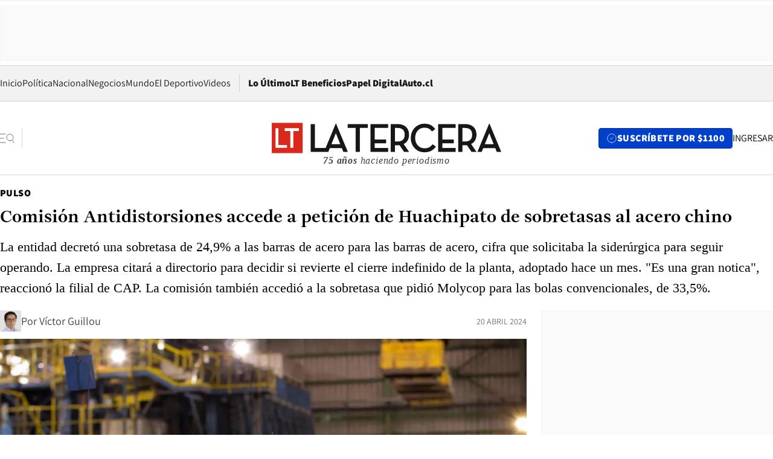

--- FILE ---
content_type: text/html; charset=utf-8
request_url: https://www.latercera.com/pulso/noticia/comision-antidistorsiones-accede-a-peticion-de-huachipato-de-sobretasas-al-acero-chino/33UKUAFHDFE2HFP7E53QI3ICEE/
body_size: 76799
content:
<!DOCTYPE html><html lang="es"><head><meta charSet="UTF-8"/><meta name="viewport" content="width=device-width, initial-scale=1"/><title>Comisión Antidistorsiones accede a petición de Huachipato de sobretasas al acero chino - La Tercera</title><meta name="robots" content="index, follow, max-image-preview:large"/><meta property="og:site_name" content="La Tercera"/><meta property="og:type" content="article"/><meta property="og:url" content="https://www.latercera.com/pulso/noticia/comision-antidistorsiones-accede-a-peticion-de-huachipato-de-sobretasas-al-acero-chino/33UKUAFHDFE2HFP7E53QI3ICEE/"/><meta name="description" content="La entidad decretó una sobretasa de 24,9% a las barras de acero para las barras de acero, cifra que solicitaba la siderúrgica para seguir operando. La empresa citará a directorio para decidir si revierte el cierre indefinido de la planta, adoptado hace un mes. &quot;Es una gran notica&quot;, reaccionó la filial de CAP. La comisión también accedió a la sobretasa que pidió Molycop para las bolas convencionales, de 33,5%."/><meta property="og:description" content="La entidad decretó una sobretasa de 24,9% a las barras de acero para las barras de acero, cifra que solicitaba la siderúrgica para seguir operando. La empresa citará a directorio para decidir si revierte el cierre indefinido de la planta, adoptado hace un mes. &quot;Es una gran notica&quot;, reaccionó la filial de CAP. La comisión también accedió a la sobretasa que pidió Molycop para las bolas convencionales, de 33,5%."/><meta name="twitter:description" content="La entidad decretó una sobretasa de 24,9% a las barras de acero para las barras de acero, cifra que solicitaba la siderúrgica para seguir operando. La empresa citará a directorio para decidir si revierte el cierre indefinido de la planta, adoptado hace un mes. &quot;Es una gran notica&quot;, reaccionó la filial de CAP. La comisión también accedió a la sobretasa que pidió Molycop para las bolas convencionales, de 33,5%."/><meta property="og:title" content="Comisión Antidistorsiones accede a petición de Huachipato de sobretasas al acero chino - La Tercera"/><meta name="twitter:title" content="Comisión Antidistorsiones accede a petición de Huachipato de sobretasas al acero chino - La Tercera"/><meta name="author" content="Víctor Guillou"/><meta property="article:author" content="Víctor Guillou"/><meta property="article:section" content="Pulso"/><meta name="keywords" content="Acero, Siderúrgica Huachipato"/><meta property="og:see_also" content="https://www.latercera.com/pulso"/><meta property="og:updated_time" content="2024-04-20T22:54:35.017Z"/><meta property="article:modified_time" content="2024-04-20T22:54:35.017Z"/><meta property="article:published_time" content="2024-04-20T20:57:58.786Z"/><meta property="og:image" content="https://www.latercera.com/resizer/v2/EF3TQMOS4RFKJHSF5HL6NN7CEM.jpg?auth=25ae8391dbb82fa5194f86c24d8c47cd123c964a48907a498ef4b78a6860342b&amp;height=630&amp;width=1200&amp;smart=true"/><meta name="twitter:image" content="https://www.latercera.com/resizer/v2/EF3TQMOS4RFKJHSF5HL6NN7CEM.jpg?auth=25ae8391dbb82fa5194f86c24d8c47cd123c964a48907a498ef4b78a6860342b&amp;height=630&amp;width=1200&amp;smart=true"/><meta property="og:image:alt" content="Comisión Antidistorsiones accede a petición de Huachipato de sobretasas al acero chino"/><meta name="twitter:image:alt" content="Comisión Antidistorsiones accede a petición de Huachipato de sobretasas al acero chino"/><meta property="og:image:width" content="1200"/><meta property="og:image:height" content="630"/><meta name="twitter:card" content="summary_large_image"/><meta name="twitter:site" content="@latercera"/><link rel="canonical" href="https://www.latercera.com/pulso/noticia/comision-antidistorsiones-accede-a-peticion-de-huachipato-de-sobretasas-al-acero-chino/33UKUAFHDFE2HFP7E53QI3ICEE/"/><link rel="icon" type="image/x-icon" href="/pf/resources/favicon/la-tercera/favicon.ico?d=1085&amp;mxId=00000000"/><link as="font" crossorigin="" fetchpriority="high" href="/pf/resources/fonts/JolyHeadline-Bold.woff2?d=1085&amp;mxId=00000000" rel="preload" type="font/woff2"/><link as="font" crossorigin="" fetchpriority="high" href="/pf/resources/fonts/Assistant-ExtraBold.woff2?d=1085&amp;mxId=00000000" rel="preload" type="font/woff2"/><link as="font" crossorigin="" fetchpriority="high" href="/pf/resources/fonts/Assistant-Regular.woff2?d=1085&amp;mxId=00000000" rel="preload" type="font/woff2"/><link rel="preload" href="/pf/resources/styles/la-tercera/css/article.css?d=1085&amp;mxId=00000000" as="style"/><link rel="stylesheet" href="/pf/resources/styles/la-tercera/css/article.css?d=1085&amp;mxId=00000000" media="screen"/><link rel="preload" href="https://www.latercera.com/resizer/v2/EF3TQMOS4RFKJHSF5HL6NN7CEM.jpg?auth=25ae8391dbb82fa5194f86c24d8c47cd123c964a48907a498ef4b78a6860342b&amp;smart=true&amp;width=375&amp;height=211&amp;quality=70" as="image" media="(max-width: 375px)"/><link rel="preload" href="https://www.latercera.com/resizer/v2/EF3TQMOS4RFKJHSF5HL6NN7CEM.jpg?auth=25ae8391dbb82fa5194f86c24d8c47cd123c964a48907a498ef4b78a6860342b&amp;smart=true&amp;width=450&amp;height=253&amp;quality=70" as="image" media="(min-width: 376px) (max-width: 450px)"/><link rel="preload" href="https://www.latercera.com/resizer/v2/EF3TQMOS4RFKJHSF5HL6NN7CEM.jpg?auth=25ae8391dbb82fa5194f86c24d8c47cd123c964a48907a498ef4b78a6860342b&amp;smart=true&amp;width=600&amp;height=338&amp;quality=70" as="image" media="(min-width: 451px) (max-width: 600px)"/><link rel="preload" href="https://www.latercera.com/resizer/v2/EF3TQMOS4RFKJHSF5HL6NN7CEM.jpg?auth=25ae8391dbb82fa5194f86c24d8c47cd123c964a48907a498ef4b78a6860342b&amp;smart=true&amp;width=990&amp;height=557&amp;quality=70" as="image" media="(min-width: 1024px) (max-width: 1365px)"/><link rel="preload" href="https://www.latercera.com/resizer/v2/EF3TQMOS4RFKJHSF5HL6NN7CEM.jpg?auth=25ae8391dbb82fa5194f86c24d8c47cd123c964a48907a498ef4b78a6860342b&amp;smart=true&amp;width=800&amp;height=450&amp;quality=70" as="image" media="(min-width: 1366px)"/><link rel="amphtml" href="https://www.latercera.com/pulso/noticia/comision-antidistorsiones-accede-a-peticion-de-huachipato-de-sobretasas-al-acero-chino/33UKUAFHDFE2HFP7E53QI3ICEE/?outputType=base-amp-type"/><script type="application/ld+json">{"@type":"NewsArticle","@context":"https://schema.org","articleBody":"A cuatro días de que se adoptara la decisión, este sábado se oficializó que la Comisión Antidistorsiones finalmente accedió a las peticiones planteadas por Huachipato y Molycop para aumentar las sobretasas a las importaciones de acero chino. Así se dio a conocer a través de una segunda edición del Diario Oficial, publicada en horas de la tarde. En concreto, la entidad elevó hasta un 24,9% el porcentaje aplicado a las barras de acero para fabricar bolas de molienda, producto que elabora la filial del grupo CAP, lo que en la práctica iguala la cifra de 25% que solicitaba Huachipato para revertir la suspensión indefinida de la siderúrgica, adoptada por el directorio de la usina el 20 de marzo. En esa ocasión, se consideró como insuficiente la aplicación de sobretasas diferenciadas, que promediaban el 15,1% a las cuatro empresas chinas investigadas. Y aunque las nuevas sobretasas son aún provisionales, ahora el mayor cargo a las internaciones de dicho producto se aplica en forma uniforme a todas las firmas chinas afectadas: Baowu,Daye, y Dongbei. Más en Pulso Si bien la decisión final era monitoreada desde cerca por Huachipato, ahora será el turno del directorio de la firma decidir si revierte la suspensión indefinida de las actividades siderúrgicas. La opción de echar pie atrás es la más probable, ya que se accedió a lo que pedía la firma, pero deberá ser adoptada en una sesión de directorio y luego comunicada a la Comisión para el Mercado Financiero, a través de un hecho esencial. “Valoramos la decisión de la Comisión Antidistorsiones de establecer las sobretasas arancelarias requeridas a las importaciones de barras de acero y bolas de acero de origen chino. Es una gran noticia, ya que permite eliminar distorsiones, equilibrar el mercado y que los actores nacionales puedan demostrar sus capacidades en proveer el mejor acero”, dijo la Compañía Siderúrgica Huachipato, filial de CAP. “Se convocará a un directorio extraordinario de Compañía Siderúrgica Huachipato a la brevedad para anunciar formalmente los próximos pasos a seguir”, agregó. Por su parte, para las bolas de acero convencionales, el nuevo derecho antidumping provisional quedó en 33,5%, afectando así a todos los importadores del producto por igual. “Aunque la medida es preliminar, nos deja muy conformes”, reaccionó por su parte Gustavo Alcázar, gerente general de Molycop, quien agregó que seguirán entregando antecedentes para la adopción de medidas definitivas. El ministro de Economía, Nicolás Grau, defendió la decisión adoptada por la Comisión Antidumping, y sostuvo que “en la institucionalidad de los tratados comerciales, los Estados tienen el derecho a cuidar los empleos industriales o de las empresas que estén afectadas cuando existe evidencia de dumping. Eso es exactamente lo que ha identificado la comisión al evaluar técnicamente los antecedentes, tanto lo que hizo la vez anterior como ahora, revisando nuevos antecedentes”. Agregó que “como gobierno hemos cumplido nuestro compromiso frente a los sindicatos y la comunidad del Biobío, de que la comisión resolviera con la mayor celeridad posible, porque entendíamos y teníamos empatía con la urgencia productiva y social en que nos encontramos en esta región” Fernando Orellana, presidente del Sindicato Número Dos de Huachipato, dijo que probablemente tendrán noticias este lunes de parte de la compañía “pero para nosotros ya es positivo conocer los números, que es lo ellos siempre hablaron de un 33% y un 25%”. “Los número están, es más que claro, así que vamos a esperar a que ellos nos ratifiquen y nos informen desde el directorio”, remarcó. El dirigente sindical agradeció el trabajo de la Comisión Antidumping, asegurando que “es una comisión técnica, y ellos hicieron su trabajo con toda la información, la cual refleja que dumping daba para esos porcentajes”. Consultado sobre el rol del Ejecutivo, en particular del ministro Grau, destacó que “él siempre dijo que había que hacer funcionar la institucionalidad (...) y aunque de repente no podía hablar muchas cosas, lo importante es que teníamos conciencia que había cinco representantes en la mesa del gobierno de turno, entonces los votos del gobierno siempre fueron de apoyar que China hacía dumping”. Quien protestó airadamente fue Elecmetal, la empresa del grupo Claro que tiene operaciones de acero en China. “Teniendo en consideración que aún no se publica el acta con los detalles del análisis, los argumentos  y la composición del voto de los integrantes de la Comisión Nacional de Distorsión de Precios, Elecmetal rechaza categóricamente la decisión política y arbitraria tomada por la Comisión publicada en el Diario Oficial de hoy”, indicó la empresa. “Nos preocupa enormemente el evidente cambio de criterio de la Comisión con respecto de un cálculo individual por importador dada la aplicación de una sola tasa para todos los importadores, lo cual contraviene expresamente el Acuerdo Antidumping y las normas de la OMC”, agregó la compañía, que insistió en que la decisión estaba alejada de cualquier análisis técnico, lo que se evidencia con las sobretasas aprobadas, \" sustancialmente iguales” a las que pedían Huachipato y Molycop. “El mayor costo de estas medidas provisionales establecidas por la CNDP lo pagarán las empresas mineras junto con todos los chilenos, debido a la menor recaudación fiscal por concepto de royalty y menores aportes de Codelco al Fisco”, finalizó.","articleSection":"Pulso","author":[{"@type":"Person","name":"Víctor Guillou","url":"https://www.latercera.com/autor/victor-guillou","image":[{"@type":"ImageObject","height":300,"width":300,"url":"https://www.latercera.com/resizer/v2/https%3A%2F%2Fauthor-service-images-prod-us-east-1.publishing.aws.arc.pub%2Fcopesa%2F77cda936-7245-499f-ad99-9f4b6b6641d2.png?auth=26b2baefe100b4115f5e8140f1b86500d226fc16a2701927fa967a1d942faa7d&height=300&width=300&smart=true"},{"@type":"ImageObject","height":600,"width":600,"url":"https://www.latercera.com/resizer/v2/https%3A%2F%2Fauthor-service-images-prod-us-east-1.publishing.aws.arc.pub%2Fcopesa%2F77cda936-7245-499f-ad99-9f4b6b6641d2.png?auth=26b2baefe100b4115f5e8140f1b86500d226fc16a2701927fa967a1d942faa7d&height=600&width=600&smart=true"}]}],"dateCreated":"2024-04-20T19:56:16.056Z","dateModified":"2024-04-20T22:54:35.017Z","datePublished":"2024-04-20T20:57:58.786Z","description":"La entidad decretó una sobretasa de 24,9% a las barras de acero para las barras de acero, cifra que solicitaba la siderúrgica para seguir operando. La empresa citará a directorio para decidir si revierte el cierre indefinido de la planta, adoptado hace un mes. \"Es una gran notica\", reaccionó la filial de CAP. La comisión también accedió a la sobretasa que pidió Molycop para las bolas convencionales, de 33,5%.","headline":"Comisión Antidistorsiones accede a petición de Huachipato de sobretasas al acero chino","image":[{"@type":"ImageObject","width":375,"url":"https://www.latercera.com/resizer/v2/EF3TQMOS4RFKJHSF5HL6NN7CEM.jpg?auth=25ae8391dbb82fa5194f86c24d8c47cd123c964a48907a498ef4b78a6860342b&width=375&smart=true","description":"Siderúrgica Huachipato"},{"@type":"ImageObject","width":450,"url":"https://www.latercera.com/resizer/v2/EF3TQMOS4RFKJHSF5HL6NN7CEM.jpg?auth=25ae8391dbb82fa5194f86c24d8c47cd123c964a48907a498ef4b78a6860342b&width=450&smart=true","description":"Siderúrgica Huachipato"},{"@type":"ImageObject","width":600,"url":"https://www.latercera.com/resizer/v2/EF3TQMOS4RFKJHSF5HL6NN7CEM.jpg?auth=25ae8391dbb82fa5194f86c24d8c47cd123c964a48907a498ef4b78a6860342b&width=600&smart=true","description":"Siderúrgica Huachipato"},{"@type":"ImageObject","width":768,"url":"https://www.latercera.com/resizer/v2/EF3TQMOS4RFKJHSF5HL6NN7CEM.jpg?auth=25ae8391dbb82fa5194f86c24d8c47cd123c964a48907a498ef4b78a6860342b&width=768&smart=true","description":"Siderúrgica Huachipato"},{"@type":"ImageObject","width":990,"url":"https://www.latercera.com/resizer/v2/EF3TQMOS4RFKJHSF5HL6NN7CEM.jpg?auth=25ae8391dbb82fa5194f86c24d8c47cd123c964a48907a498ef4b78a6860342b&width=990&smart=true","description":"Siderúrgica Huachipato"},{"@type":"ImageObject","width":800,"url":"https://www.latercera.com/resizer/v2/EF3TQMOS4RFKJHSF5HL6NN7CEM.jpg?auth=25ae8391dbb82fa5194f86c24d8c47cd123c964a48907a498ef4b78a6860342b&width=800&smart=true","description":"Siderúrgica Huachipato"},{"@type":"ImageObject","width":1200,"url":"https://www.latercera.com/resizer/v2/EF3TQMOS4RFKJHSF5HL6NN7CEM.jpg?auth=25ae8391dbb82fa5194f86c24d8c47cd123c964a48907a498ef4b78a6860342b&width=1200&smart=true","description":"Siderúrgica Huachipato"},{"@type":"ImageObject","width":375,"height":250,"url":"https://www.latercera.com/resizer/v2/D6CEH47NCNE4PMIBNXBPLJVMR4.jpeg?auth=a6c882e237c4c1ceca8caef2a9d6e48593d1e5132bd0413ca9af2fa35fefd8ee&height=250&width=375&smart=true","description":": Siderúrgica Huachipato"},{"@type":"ImageObject","width":450,"height":300,"url":"https://www.latercera.com/resizer/v2/D6CEH47NCNE4PMIBNXBPLJVMR4.jpeg?auth=a6c882e237c4c1ceca8caef2a9d6e48593d1e5132bd0413ca9af2fa35fefd8ee&height=300&width=450&smart=true","description":": Siderúrgica Huachipato"},{"@type":"ImageObject","width":600,"height":400,"url":"https://www.latercera.com/resizer/v2/D6CEH47NCNE4PMIBNXBPLJVMR4.jpeg?auth=a6c882e237c4c1ceca8caef2a9d6e48593d1e5132bd0413ca9af2fa35fefd8ee&height=400&width=600&smart=true","description":": Siderúrgica Huachipato"},{"@type":"ImageObject","width":768,"height":512,"url":"https://www.latercera.com/resizer/v2/D6CEH47NCNE4PMIBNXBPLJVMR4.jpeg?auth=a6c882e237c4c1ceca8caef2a9d6e48593d1e5132bd0413ca9af2fa35fefd8ee&height=512&width=768&smart=true","description":": Siderúrgica Huachipato"},{"@type":"ImageObject","width":990,"height":660,"url":"https://www.latercera.com/resizer/v2/D6CEH47NCNE4PMIBNXBPLJVMR4.jpeg?auth=a6c882e237c4c1ceca8caef2a9d6e48593d1e5132bd0413ca9af2fa35fefd8ee&height=660&width=990&smart=true","description":": Siderúrgica Huachipato"},{"@type":"ImageObject","width":800,"height":533,"url":"https://www.latercera.com/resizer/v2/D6CEH47NCNE4PMIBNXBPLJVMR4.jpeg?auth=a6c882e237c4c1ceca8caef2a9d6e48593d1e5132bd0413ca9af2fa35fefd8ee&height=533&width=800&smart=true","description":": Siderúrgica Huachipato"},{"@type":"ImageObject","width":1200,"height":800,"url":"https://www.latercera.com/resizer/v2/D6CEH47NCNE4PMIBNXBPLJVMR4.jpeg?auth=a6c882e237c4c1ceca8caef2a9d6e48593d1e5132bd0413ca9af2fa35fefd8ee&height=800&width=1200&smart=true","description":": Siderúrgica Huachipato"}],"keywords":["Acero","Siderúrgica Huachipato"],"mainEntity":{"@type":"ItemList","itemListElement":[{"@type":"ListItem","position":0,"item":{"@type":"WebPage","@id":"https://www.latercera.com/etiqueta/acero/","name":"Acero"}},{"@type":"ListItem","position":1,"item":{"@type":"WebPage","@id":"https://www.latercera.com/etiqueta/siderurgica-huachipato/","name":"Siderúrgica Huachipato"}}]},"mainEntityOfPage":{"@type":"WebPage","@id":"https://www.latercera.com/pulso/noticia/comision-antidistorsiones-accede-a-peticion-de-huachipato-de-sobretasas-al-acero-chino/33UKUAFHDFE2HFP7E53QI3ICEE/"},"publisher":{"@type":"Organization","name":"La Tercera","url":"https://www.latercera.com/","logo":{"@type":"ImageObject","url":"https://www.latercera.com/resizer/iZiSxC1F0QnCJrbYAVDHcpm1csU=/arc-anglerfish-arc2-prod-copesa/public/OMY53THTHFDXZHC46CCUJ3XFWE.png","height":50,"width":400},"sameAs":["https://www.facebook.com/laterceracom","https://www.instagram.com/laterceracom/","https://www.tiktok.com/@latercera","https://twitter.com/latercera","https://www.youtube.com/user/latercera"]}}</script><script type="application/ld+json">{"@type":"BreadcrumbList","@context":"https://schema.org","itemListElement":[{"@type":"ListItem","position":1,"item":{"@id":"https://www.latercera.com","name":"La Tercera"}},{"@type":"ListItem","position":2,"item":{"@id":"https://www.latercera.com/pulso/","name":"Pulso"}},{"@type":"ListItem","position":3,"item":{"@id":"https://www.latercera.com/pulso/noticia/comision-antidistorsiones-accede-a-peticion-de-huachipato-de-sobretasas-al-acero-chino/33UKUAFHDFE2HFP7E53QI3ICEE/","name":"Comisión Antidistorsiones accede a petición de Huachipato de sobretasas al acero chino"}}]}</script><script type="application/ld+json">{"@type":"NewsMediaOrganization","@context":"https://schema.org","description":"Noticias de última hora de Chile, América Latina y el mundo. Contenidos exclusivos de política, internacional, economía, opinión, cultura, espectáculos y tendencias. Novedades de la actualidad local y contenidos interactivos de La Tercera.","email":"contacto@grupocopesa.com","ethicsPolicy":"https://canaldenuncias.grupocopesa.cl/gobierno-corporativo/view.php?file=CodigoEtica.pdf","logo":{"@type":"ImageObject","url":"https://www.latercera.com/resizer/iZiSxC1F0QnCJrbYAVDHcpm1csU=/arc-anglerfish-arc2-prod-copesa/public/OMY53THTHFDXZHC46CCUJ3XFWE.png","height":50,"width":400},"name":"La Tercera","publishingPrinciples":"https://canaldenuncias.grupocopesa.cl/gobierno-corporativo/view.php?file=CodigoEtica.pdf","sameAs":["https://www.facebook.com/laterceracom","https://www.instagram.com/laterceracom/","https://www.tiktok.com/@latercera","https://twitter.com/latercera","https://www.youtube.com/user/latercera"],"url":"https://www.latercera.com","address":{"@type":"PostalAddress","contactType":"contacto@grupocopesa.com","streetAddress":" Av. Apoquindo 4660, Las Condes","addressLocality":"Santiago","addressRegion":"Metropolitana","postalCode":"7560969","addressCountry":"CL"}}</script><script type="application/ld+json">{"@type":"WebSite","@context":"https://schema.org","url":"https://www.latercera.com","potentialAction":{"@type":"SearchAction","target":"https://www.latercera.com/search/?q={search_term_string}","query-input":"required name=search_term_string"}}</script><script type="application/javascript" id="polyfill-script">if(!Array.prototype.includes||!(window.Object && window.Object.assign)||!window.Promise||!window.Symbol||!window.fetch){document.write('<script type="application/javascript" src="/pf/dist/engine/polyfill.js?d=1085&mxId=00000000" defer=""><\/script>')}</script><script id="fusion-engine-react-script" type="application/javascript" src="/pf/dist/engine/react.js?d=1085&amp;mxId=00000000" defer=""></script><script id="fusion-engine-combinations-script" type="application/javascript" src="/pf/dist/components/combinations/base-type.js?d=1085&amp;mxId=00000000" defer=""></script><script data-integration="gtm-head">
	(function(w,d,s,l,i){w[l]=w[l]||[];w[l].push({'gtm.start':
		new Date().getTime(),event:'gtm.js'});var f=d.getElementsByTagName(s)[0],
		j=d.createElement(s),dl=l!='dataLayer'?'&l='+l:'';j.async=true;j.src=
		'https://www.googletagmanager.com/gtm.js?id='+i+dl;f.parentNode.insertBefore(j,f);
		})(window,document,'script','dataLayer','GTM-T2QV7ZXP');
	</script><script defer="" data-integration="marfeel">
		!(function () {
			"use strict";
			function e(e) {
				var t = !(arguments.length > 1 && void 0 !== arguments[1]) || arguments[1],
					c = document.createElement("script");
				(c.src = e),
					t
						? (c.type = "module")
						: ((c.async = !0), (c.type = "text/javascript"), c.setAttribute("nomodule", ""));
				var n = document.getElementsByTagName("script")[0];
				n.parentNode.insertBefore(c, n);
			}
			!(function (t, c) {
				!(function (t, c, n) {
					var a, o, r;
					(n.accountId = c),
						(null !== (a = t.marfeel) && void 0 !== a) || (t.marfeel = {}),
						(null !== (o = (r = t.marfeel).cmd) && void 0 !== o) || (r.cmd = []),
						(t.marfeel.config = n);
					var i = "https://sdk.mrf.io/statics";
					e("".concat(i, "/marfeel-sdk.js?id=").concat(c), !0),
						e("".concat(i, "/marfeel-sdk.es5.js?id=").concat(c), !1);
				})(t, c, arguments.length > 2 && void 0 !== arguments[2] ? arguments[2] : {});
			})(window, 10372, {} /* Config */);
		})();</script><script defer="" type="text/javascript">
		(function() {
			function getCookie(name) {
				var cookieArray = document.cookie.split('; ');
				var cookieValue = null;
				for (var i = 0; i < cookieArray.length; i++) {
					var cookiePair = cookieArray[i].split('=');
					if (name === cookiePair[0]) {
						cookieValue = decodeURIComponent(cookiePair[1]);
						break;
					}
				}
				return cookieValue;
			}

			var isLoggedIn = window.localStorage.getItem('ltsess');
			var isPremium = getCookie('ltprm');

			if (isLoggedIn == 'true') {
				window.marfeel.cmd.push(['compass', function(compass) {
					compass.setUserType(2);
				}]);
			}
			if (isPremium != 'false' && isPremium) {
				window.marfeel.cmd.push(['compass', function(compass) {
					compass.setUserType(3);
				}]);
			}
		})();</script><script async="" data-integration="comscore" src="https://sb.scorecardresearch.com/beacon.js"></script><script defer="" data-integration="comscore">
	var _comscore = _comscore || [];
	_comscore.push({ c1: "2", c2: "6906468", options: {enableFirstPartyCookie: true,bypassUserConsentRequirementFor1PCookie: true}});
	(function() {
              var s = document.createElement("script"), el = document.getElementsByTagName("script")[0]; s.async = true;
              s.src = "https://sb.scorecardresearch.com/cs/6906468/beacon.js";
              el.parentNode.insertBefore(s, el);
            })();
	</script>
<script>(window.BOOMR_mq=window.BOOMR_mq||[]).push(["addVar",{"rua.upush":"false","rua.cpush":"true","rua.upre":"false","rua.cpre":"true","rua.uprl":"false","rua.cprl":"false","rua.cprf":"false","rua.trans":"SJ-27f88fe7-0345-4828-9a37-74a8de49155f","rua.cook":"false","rua.ims":"false","rua.ufprl":"false","rua.cfprl":"true","rua.isuxp":"false","rua.texp":"norulematch","rua.ceh":"false","rua.ueh":"false","rua.ieh.st":"0"}]);</script>
                              <script>!function(e){var n="https://s.go-mpulse.net/boomerang/";if("False"=="True")e.BOOMR_config=e.BOOMR_config||{},e.BOOMR_config.PageParams=e.BOOMR_config.PageParams||{},e.BOOMR_config.PageParams.pci=!0,n="https://s2.go-mpulse.net/boomerang/";if(window.BOOMR_API_key="ZZ6GQ-CZGQY-PFVX5-D656L-P96M7",function(){function e(){if(!o){var e=document.createElement("script");e.id="boomr-scr-as",e.src=window.BOOMR.url,e.async=!0,i.parentNode.appendChild(e),o=!0}}function t(e){o=!0;var n,t,a,r,d=document,O=window;if(window.BOOMR.snippetMethod=e?"if":"i",t=function(e,n){var t=d.createElement("script");t.id=n||"boomr-if-as",t.src=window.BOOMR.url,BOOMR_lstart=(new Date).getTime(),e=e||d.body,e.appendChild(t)},!window.addEventListener&&window.attachEvent&&navigator.userAgent.match(/MSIE [67]\./))return window.BOOMR.snippetMethod="s",void t(i.parentNode,"boomr-async");a=document.createElement("IFRAME"),a.src="about:blank",a.title="",a.role="presentation",a.loading="eager",r=(a.frameElement||a).style,r.width=0,r.height=0,r.border=0,r.display="none",i.parentNode.appendChild(a);try{O=a.contentWindow,d=O.document.open()}catch(_){n=document.domain,a.src="javascript:var d=document.open();d.domain='"+n+"';void(0);",O=a.contentWindow,d=O.document.open()}if(n)d._boomrl=function(){this.domain=n,t()},d.write("<bo"+"dy onload='document._boomrl();'>");else if(O._boomrl=function(){t()},O.addEventListener)O.addEventListener("load",O._boomrl,!1);else if(O.attachEvent)O.attachEvent("onload",O._boomrl);d.close()}function a(e){window.BOOMR_onload=e&&e.timeStamp||(new Date).getTime()}if(!window.BOOMR||!window.BOOMR.version&&!window.BOOMR.snippetExecuted){window.BOOMR=window.BOOMR||{},window.BOOMR.snippetStart=(new Date).getTime(),window.BOOMR.snippetExecuted=!0,window.BOOMR.snippetVersion=12,window.BOOMR.url=n+"ZZ6GQ-CZGQY-PFVX5-D656L-P96M7";var i=document.currentScript||document.getElementsByTagName("script")[0],o=!1,r=document.createElement("link");if(r.relList&&"function"==typeof r.relList.supports&&r.relList.supports("preload")&&"as"in r)window.BOOMR.snippetMethod="p",r.href=window.BOOMR.url,r.rel="preload",r.as="script",r.addEventListener("load",e),r.addEventListener("error",function(){t(!0)}),setTimeout(function(){if(!o)t(!0)},3e3),BOOMR_lstart=(new Date).getTime(),i.parentNode.appendChild(r);else t(!1);if(window.addEventListener)window.addEventListener("load",a,!1);else if(window.attachEvent)window.attachEvent("onload",a)}}(),"".length>0)if(e&&"performance"in e&&e.performance&&"function"==typeof e.performance.setResourceTimingBufferSize)e.performance.setResourceTimingBufferSize();!function(){if(BOOMR=e.BOOMR||{},BOOMR.plugins=BOOMR.plugins||{},!BOOMR.plugins.AK){var n="true"=="true"?1:0,t="",a="clpd4kixgqvd22lpsbga-f-8e7700d2e-clientnsv4-s.akamaihd.net",i="false"=="true"?2:1,o={"ak.v":"39","ak.cp":"930542","ak.ai":parseInt("595896",10),"ak.ol":"0","ak.cr":9,"ak.ipv":4,"ak.proto":"h2","ak.rid":"23807e45","ak.r":41992,"ak.a2":n,"ak.m":"dscr","ak.n":"ff","ak.bpcip":"18.222.62.0","ak.cport":35726,"ak.gh":"23.52.41.61","ak.quicv":"","ak.tlsv":"tls1.3","ak.0rtt":"","ak.0rtt.ed":"","ak.csrc":"-","ak.acc":"","ak.t":"1768919116","ak.ak":"hOBiQwZUYzCg5VSAfCLimQ==J7PacUo5uX8FI7UKopgFxKuiti50lClENxsLzIrqHVYwhG/TtA2h2AbOXBDZcr6yxqYNsmR6nxzm37TGvtWVaJidukUaDgX2xCtRX2Jvbw4L4ggrbu3+Hrg4XnrO+M0/PAEYEangcJUU+mkpaTMpR6WfAF1Z+/kRm40yWoYJScFOAGYzgIgrZkcAgr2sfCl+Eoyya96bxFBNj8v4cXRQ3cnhBuEozjiYbSgs/PoxG6yO9C2Kw5by7IFsZKb6mKQ84KqOY6LZX1eEJhFHDiCq8vNFIwSVXvRTXT7cLQ3iF/VOW+yYrzuKVqyWNPHnr+7wxu8bnlBHNyT0+FOWE/ZQheoWyMU0JQWyPbuONVSTbmwN82hbT8v6v2ado4/SS2sOkce4gTBDtTGNccV1mWK/v9UvG1APUNDd9kX3Cf+rhws=","ak.pv":"36","ak.dpoabenc":"","ak.tf":i};if(""!==t)o["ak.ruds"]=t;var r={i:!1,av:function(n){var t="http.initiator";if(n&&(!n[t]||"spa_hard"===n[t]))o["ak.feo"]=void 0!==e.aFeoApplied?1:0,BOOMR.addVar(o)},rv:function(){var e=["ak.bpcip","ak.cport","ak.cr","ak.csrc","ak.gh","ak.ipv","ak.m","ak.n","ak.ol","ak.proto","ak.quicv","ak.tlsv","ak.0rtt","ak.0rtt.ed","ak.r","ak.acc","ak.t","ak.tf"];BOOMR.removeVar(e)}};BOOMR.plugins.AK={akVars:o,akDNSPreFetchDomain:a,init:function(){if(!r.i){var e=BOOMR.subscribe;e("before_beacon",r.av,null,null),e("onbeacon",r.rv,null,null),r.i=!0}return this},is_complete:function(){return!0}}}}()}(window);</script></head><body><div id="fusion-app"><div class="article-right-rail  "><header class="article-right-rail__header"><div class="ads-block  show  isItt  ad-background " style="--adBackgroundColor:#FAFAFA;--adBorderColor:#f5f5f5"><div class="ads-block__container" id="arcad-feature-f0fpjJ7M6D4u4ki-b2d7ef099488b"><div class="ads-block__unit-wrapper" style="max-width:800px" data-testid="ad-block-unit-wrapper"><div style="height:480"></div></div></div></div><div class="masthead"><div></div><div class="masthead__wrapper"><div class="masthead__ad" id="masthead__ad"><div class="ads-block  show    ad-background " style="--adBackgroundColor:#FAFAFA;--adBorderColor:#f5f5f5"><div class="ads-block__container" id="arcad-feature-f0f1khpdMEGE3lB-e45bfd9c28d5b"><div class="ads-block__unit-wrapper m50 d90" style="max-width:970px" data-testid="ad-block-unit-wrapper"><div style="height:50"></div></div></div></div></div><nav class="masthead__nav"><ul class="masthead__nav-list"><li class="masthead__nav-list-item"><a class="base-link" href="/" target="_self">Inicio</a></li><li class="masthead__nav-list-item"><a class="base-link" href="/canal/politica/" target="_self">Política</a></li><li class="masthead__nav-list-item"><a class="base-link" href="/canal/nacional/" target="_self">Nacional</a></li><li class="masthead__nav-list-item"><a class="base-link" href="/canal/pulso/" target="_self">Negocios</a></li><li class="masthead__nav-list-item"><a class="base-link" href="/canal/mundo/" target="_self">Mundo</a></li><li class="masthead__nav-list-item"><a class="base-link" href="/canal/el-deportivo/" target="_self">El Deportivo</a></li><li class="masthead__nav-list-item"><a class="base-link" href="https://www.latercera.com/videos/" target="_self">Videos</a></li></ul><div class="masthead__nav-divider"></div><ul class="masthead__nav-list-extra"><li class="masthead__nav-list-extra-item"><a class="base-link" href="/lo-ultimo/" target="_self">Lo Último</a></li><li class="masthead__nav-list-extra-item"><a class="base-link" href="/club-la-tercera/" target="_self">LT Beneficios</a></li><li class="masthead__nav-list-extra-item"><a class="base-link" href="https://kiosco.latercera.com/library/" rel="noopener noreferrer" target="_blank">Papel Digital<span class="visually-hidden">Opens in new window</span></a></li><li class="masthead__nav-list-extra-item"><a class="base-link" href="https://www.latercera.com/auto/" target="_self">Auto.cl</a></li></ul></nav><header class="masthead__main"><input type="checkbox" id="masthead-modal-toggle" class="masthead__modal-checkbox" hidden=""/><button type="button" class="masthead__main-search" aria-label="Abrir menú lateral"><svg class="search-icon" width="24" height="24" viewBox="0 0 24 24" fill="none" xmlns="http://www.w3.org/2000/svg"><g clip-path="url(#clip0_1003_273)"><path d="M9 5H0" stroke="#404040" stroke-linecap="round" stroke-linejoin="round"></path><path d="M6 12H0" stroke="#404040" stroke-linecap="round" stroke-linejoin="round"></path><path d="M9 19H0" stroke="#404040" stroke-linecap="round" stroke-linejoin="round"></path><path d="M16.5 16C19.5376 16 22 13.5376 22 10.5C22 7.46243 19.5376 5 16.5 5C13.4624 5 11 7.46243 11 10.5C11 13.5376 13.4624 16 16.5 16Z" stroke="#404040" stroke-linecap="round" stroke-linejoin="round"></path><path d="M23 19L19.8388 14.8661" stroke="#404040" stroke-linecap="round" stroke-linejoin="round"></path></g><defs><clipPath id="clip0_1003_273"><rect width="24" height="24" fill="white"></rect></clipPath></defs></svg></button><div class="masthead__modal-container"><div class="masthead__modal"><div class="masthead__modal__close-row"><button type="button" class="masthead__modal__close-btn" aria-label="Cerrar modal"><span>CERRAR</span><svg class="close-icon" width="18" height="18" viewBox="6 6 12 12" fill="none" xmlns="http://www.w3.org/2000/svg"><path d="M18 6L6 18" stroke="#737373" stroke-linecap="round" stroke-linejoin="round"></path><path d="M6 6L18 18" stroke="#737373" stroke-linecap="round" stroke-linejoin="round"></path></svg></button></div><a class="base-link masthead__modal__cta azul" href="/compra-suscripcion/?utm_content=&amp;utm_element=boton_menu" target="_self">SUSCRÍBETE POR $1100</a><div class="masthead__modal__search"><input type="text" name="search" placeholder="Buscar en La Tercera" class="masthead__modal__search-input" value=""/><button><svg width="32" height="32" viewBox="0 0 24 24" fill="none" xmlns="http://www.w3.org/2000/svg"><path d="M16.5 16C19.5376 16 22 13.5376 22 10.5C22 7.46243 19.5376 5 16.5 5C13.4624 5 11 7.46243 11 10.5C11 13.5376 13.4624 16 16.5 16Z" stroke="#404040" stroke-linecap="round" stroke-linejoin="round"></path><path d="M23 19L19.8388 14.8661" stroke="#404040" stroke-linecap="round" stroke-linejoin="round"></path></svg></button></div><div class="first-group"><div class="first-group__section"><a aria-label="La Tercera" class="base-link" href="/" target="_self"><span class="first-group__section__title">La Tercera</span></a><ul class="first-group__list"><li><a aria-label="Portada" class="base-link" href="https://www.latercera.com/" target="_self"><span>Portada</span></a></li><li><a aria-label="Lo Último" class="base-link" href="https://www.latercera.com/lo-ultimo/" target="_self"><span>Lo Último</span></a></li><li><a aria-label="Papel Digital" class="base-link" href="https://kiosco.latercera.com/library" rel="noopener noreferrer" target="_blank"><span>Papel Digital</span><span class="visually-hidden">Opens in new window</span></a></li><li><a aria-label="Newsletters" class="base-link" href="https://www.latercera.com/newsletters/" target="_self"><span>Newsletters</span></a></li></ul></div><div class="first-group__section"><span class="first-group__section__title">Ciencia y Tecnología</span><ul class="first-group__list"><li><a aria-label="Tendencias" class="base-link" href="/canal/tendencias/" target="_self"><span>Tendencias</span></a></li><li><a aria-label="Tecnología" class="base-link" href="/etiqueta/tecnologia/" target="_self"><span>Tecnología</span></a></li><li><a aria-label="Ciencia" class="base-link" href="/etiqueta/ciencia/" target="_self"><span>Ciencia</span></a></li><li><a aria-label="Medioambiente" class="base-link" href="/etiqueta/medioambiente/" target="_self"><span>Medioambiente</span></a></li></ul></div><div class="first-group__section"><a aria-label="Chile" class="base-link" href="/canal/nacional/" target="_self"><span class="first-group__section__title">Chile</span></a><ul class="first-group__list"><li><a aria-label="Política" class="base-link" href="/canal/politica/" target="_self"><span>Política</span></a></li><li><a aria-label="Nacional" class="base-link" href="/canal/nacional/" target="_self"><span>Nacional</span></a></li><li><a aria-label="Servicios" class="base-link" href="/canal/servicios/" target="_self"><span>Servicios</span></a></li><li><a aria-label="Educación" class="base-link" href="https://www.latercera.com/canal/educaLT/" target="_self"><span>Educación</span></a></li><li><a aria-label="Presidenciales" class="base-link" href="/etiqueta/presidenciales/" target="_self"><span>Presidenciales</span></a></li><li><a aria-label="Congreso" class="base-link" href="/etiqueta/congreso/" target="_self"><span>Congreso</span></a></li><li><a aria-label="Desde la redacción" class="base-link" href="/etiqueta/desde-la-redaccion/" target="_self"><span>Desde la redacción</span></a></li></ul></div><div class="first-group__section"><a aria-label="Negocios" class="base-link" href="/canal/pulso/" target="_self"><span class="first-group__section__title">Negocios</span></a><ul class="first-group__list"><li><a aria-label="Pulso" class="base-link" href="/canal/pulso/" target="_self"><span>Pulso</span></a></li><li><a aria-label="Minería" class="base-link" href="/etiqueta/mineria/" target="_self"><span>Minería</span></a></li><li><a aria-label="Emprendimiento" class="base-link" href="https://www.latercera.com/canal/pulso-hub-emprende/" target="_self"><span>Emprendimiento</span></a></li><li><a aria-label="Sustentabilidad" class="base-link" href="https://www.latercera.com/canal/pulso-hub-sustentabilidad/" target="_self"><span>Sustentabilidad</span></a></li><li><a aria-label="Money Talks" class="base-link" href="/etiqueta/money-talks/" target="_self"><span>Money Talks</span></a></li><li><a aria-label="Red Activa" class="base-link" href="https://www.latercera.com/canal/pulso-red-activa/" target="_self"><span>Red Activa</span></a></li><li><a aria-label="Motores" class="base-link" href="https://www.latercera.com/canal/mtonline/" target="_self"><span>Motores</span></a></li></ul></div><div class="first-group__section"><a aria-label="Opinión" class="base-link" href="/opinion/" target="_self"><span class="first-group__section__title">Opinión</span></a><ul class="first-group__list"><li><a aria-label="Editorial" class="base-link" href="/canal/editorial/" target="_self"><span>Editorial</span></a></li><li><a aria-label="Columnas" class="base-link" href="/canal/opinion/" target="_self"><span>Columnas</span></a></li><li><a aria-label="Cartas al Director" class="base-link" href="/canal/cartas-al-director/" target="_self"><span>Cartas al Director</span></a></li></ul></div><div class="first-group__section"><span class="first-group__section__title">Cultura y Entretención</span><ul class="first-group__list"><li><a aria-label="Culto" class="base-link" href="/canal/culto/" target="_self"><span>Culto</span></a></li><li><a aria-label="Finde" class="base-link" href="https://www.latercera.com/canal/finde/" target="_self"><span>Finde</span></a></li><li><a aria-label="La Cuarta" class="base-link" href="https://www.lacuarta.com/" rel="noopener noreferrer" target="_blank"><span>La Cuarta</span><span class="visually-hidden">Opens in new window</span></a></li><li><a aria-label="Glamorama" class="base-link" href="https://www.lacuarta.com/glamorama/" rel="noopener noreferrer" target="_blank"><span>Glamorama</span><span class="visually-hidden">Opens in new window</span></a></li></ul></div><div class="first-group__section"><span class="first-group__section__title">Sociedad</span><ul class="first-group__list"><li><a aria-label="Paula" class="base-link" href="https://www.latercera.com/canal/paula/" target="_self"><span>Paula</span></a></li><li><a aria-label="Sociales" class="base-link" href="https://www.latercera.com/canal/sociales/" target="_self"><span>Sociales</span></a></li><li><a aria-label="Board" class="base-link" href="https://www.latercera.com/lt-board/" target="_self"><span>Board</span></a></li></ul></div><div class="first-group__section"><a aria-label="El Deportivo" class="base-link" href="/canal/el-deportivo/" target="_self"><span class="first-group__section__title">El Deportivo</span></a><ul class="first-group__list"><li><a aria-label="Fútbol Chileno" class="base-link" href="/etiqueta/futbol-chileno/" target="_self"><span>Fútbol Chileno</span></a></li><li><a aria-label="Fórmula 1" class="base-link" href="/etiqueta/formula-1/" target="_self"><span>Fórmula 1</span></a></li><li><a aria-label="Tenis" class="base-link" href="/etiqueta/tenis/" target="_self"><span>Tenis</span></a></li></ul></div><div class="first-group__section"><a aria-label="Mundo" class="base-link" href="/canal/mundo/" target="_self"><span class="first-group__section__title">Mundo</span></a><ul class="first-group__list"></ul></div></div><div class="second-group"><div class="second-group__section"><span class="second-group__section__title">Ediciones</span><ul class="second-group__list"><li><a aria-label="La Tercera PM" class="base-link" href="https://www.latercera.com/etiqueta/la-tercera-pm" target="_self"><span>La Tercera PM</span></a></li><li><a aria-label="La Tercera Sábado" class="base-link" href="https://www.latercera.com/canal/lt-sabado/" target="_self"><span>La Tercera Sábado</span></a></li><li><a aria-label="La Tercera Domingo" class="base-link" href="https://www.latercera.com/canal/lt-domingo/" target="_self"><span>La Tercera Domingo</span></a></li></ul></div><div class="second-group__section"><span class="second-group__section__title">Suscripciones</span><ul class="second-group__list"><li><a aria-label="LT Beneficios" class="base-link" href="/club-la-tercera/" target="_self"><span>LT Beneficios</span></a></li><li><a aria-label="Corporativas" class="base-link" href="/suscripcionempresas/" target="_self"><span>Corporativas</span></a></li><li><a aria-label="Universidades" class="base-link" href="https://suscripciondigital.latercera.com/campaign/plan-universitario" rel="noopener noreferrer" target="_blank"><span>Universidades</span><span class="visually-hidden">Opens in new window</span></a></li></ul></div><div class="second-group__section"><span class="second-group__section__title">Redes sociales</span><ul class="second-group__list"><li><a aria-label="X" class="base-link" href="https://x.com/latercera" rel="noopener noreferrer" target="_blank"><span>X</span><span class="visually-hidden">Opens in new window</span></a></li><li><a aria-label="Instagram" class="base-link" href="https://www.instagram.com/laterceracom/" rel="noopener noreferrer" target="_blank"><span>Instagram</span><span class="visually-hidden">Opens in new window</span></a></li><li><a aria-label="Facebook" class="base-link" href="https://www.facebook.com/laterceracom" rel="noopener noreferrer" target="_blank"><span>Facebook</span><span class="visually-hidden">Opens in new window</span></a></li><li><a aria-label="YouTube" class="base-link" href="https://www.youtube.com/user/latercera" rel="noopener noreferrer" target="_blank"><span>YouTube</span><span class="visually-hidden">Opens in new window</span></a></li><li><a aria-label="TikTok" class="base-link" href="https://www.tiktok.com/@latercera" rel="noopener noreferrer" target="_blank"><span>TikTok</span><span class="visually-hidden">Opens in new window</span></a></li><li><a aria-label="Linkedin" class="base-link" href="https://cl.linkedin.com/company/la-tercera" rel="noopener noreferrer" target="_blank"><span>Linkedin</span><span class="visually-hidden">Opens in new window</span></a></li></ul></div><div class="second-group__section"><span class="second-group__section__title">Grupo Copesa</span><ul class="second-group__list"><li><a aria-label="Auto.cl" class="base-link" href="https://www.latercera.com/auto/" target="_self"><span>Auto.cl</span></a></li><li><a aria-label="La Cuarta" class="base-link" href="https://www.lacuarta.com/" rel="noopener noreferrer" target="_blank"><span>La Cuarta</span><span class="visually-hidden">Opens in new window</span></a></li><li><a aria-label="Glamorama" class="base-link" href="https://glamorama.latercera.com/" rel="noopener noreferrer" target="_blank"><span>Glamorama</span><span class="visually-hidden">Opens in new window</span></a></li></ul></div></div><ul class="third-group-list"><li><a aria-label="Quiénes somos" class="base-link" href="/quienes-somos/" target="_self"><span>Quiénes somos</span></a></li><li><a aria-label="Servicio al Suscriptor" class="base-link" href="/contacto/" target="_self"><span>Servicio al Suscriptor</span></a></li><li><a aria-label="Mi cuenta" class="base-link" href="/mi-cuenta/" target="_self"><span>Mi cuenta</span></a></li><li><a aria-label="Preguntas Frecuentes" class="base-link" href="/preguntas-frecuentes/" target="_self"><span>Preguntas Frecuentes</span></a></li></ul></div><label for="masthead-modal-toggle" class="masthead__modal-overlay"></label></div><a aria-label="Ir a la página de inicio" class="base-link masthead__main-logo" href="/" target="_self"><svg class="logo-lt-icon" width="160" height="22" viewBox="0 0 160 22" fill="none" role="img" aria-labelledby="logo-lt-title"><title id="logo-lt-title">Logo La Tercera</title><g clip-path="url(#clip0_1003_280)"><path class="logo-lt-icon__sub-background" d="M21.5335 0.467789H0V21.5322H21.5335V0.467789Z" fill="#da291c"></path><path class="logo-lt-icon__sub-text" d="M2.62355 4.2951H4.6836V15.8338H10.5866V17.7049H2.62355V4.2951Z" fill="#ffffff"></path><path class="logo-lt-icon__sub-text" d="M12.9515 6.17569H9.05312V4.2951H18.9007V6.17569H15.0115V17.7049H12.9515V6.17569Z" fill="#ffffff"></path><g class="logo-lt-icon__text" fill="#171717"><path d="M52.9238 4.0872H58.485V20.5683H61.4319V4.0872H66.9931V1.4128H52.9238V4.0872Z"></path><path d="M95.7136 8.73668C95.7136 4.31401 92.8776 1.4128 87.7321 1.4128H82.9377V20.5683H85.8845V16.0039H87.7321C88.2032 16.0039 88.6651 15.9755 89.0808 15.9188L92.2771 20.5683H95.7783L91.9723 15.1344C94.4296 13.9721 95.7229 11.6946 95.7229 8.73668H95.7136ZM87.6305 13.4145H85.8845V4.0872H87.6305C91.2056 4.0872 92.6836 5.83548 92.6836 8.73668C92.6836 11.6379 91.224 13.4145 87.6305 13.4145Z"></path><path d="M106.503 18.0924C102.734 18.0924 99.9815 15.1344 99.9815 10.9953C99.9815 6.8561 102.679 3.88875 106.402 3.88875C108.878 3.88875 110.467 4.79596 111.714 6.51589L113.977 4.88102C112.351 2.54682 109.958 1.1671 106.485 1.1671C101.145 1.1671 96.933 5.33462 96.933 10.9953C96.933 16.6559 101.062 20.8235 106.411 20.8235C110.042 20.8235 112.499 19.5288 114.43 16.9111L112.139 15.3046C110.734 17.1662 108.942 18.1018 106.522 18.1018L106.503 18.0924Z"></path><path d="M142.744 8.73668C142.744 4.31401 139.898 1.4128 134.753 1.4128H129.958V20.5683H132.915V16.0039H134.753C135.215 16.0039 135.686 15.9755 136.092 15.9188L139.289 20.5683H142.79L138.984 15.1344C141.441 13.9721 142.734 11.6946 142.734 8.73668H142.744ZM134.642 13.4145H132.924V4.0872H134.642C138.217 4.0872 139.714 5.83548 139.714 8.73668C139.714 11.6379 138.254 13.4145 134.642 13.4145Z"></path><path d="M151.769 1.02534H151.603L143.4 20.5777H146.374L147.455 17.9033H155.824L156.896 20.5777H160.009L151.769 1.02534ZM148.545 15.2195L151.658 7.64046L154.716 15.2195H148.545Z"></path><path d="M116.009 20.5683H128.203V17.8939H118.956V14.6525H126.901V12.0348H118.956V4.0872H128.203V1.4128H116.009V20.5683Z"></path><path d="M71.7875 14.6525H79.7413V12.0348H71.7875V4.0872H81.1363V1.4128H68.8406V20.5683H81.1455V17.8939H71.7875V14.6525Z"></path><path d="M44.6374 1.02534L37.552 17.8939H30.0878V1.42225H27.1409V20.5777H39.4088L40.4804 17.9033H48.8591L49.9307 20.5777H53.0439L44.8129 1.02534H44.6374ZM41.5889 15.2195L44.7021 7.64991L47.7598 15.2195H41.5981H41.5889Z"></path></g></g><defs><clipPath id="clip0_1003_280"><rect width="160" height="21.0644" fill="white" transform="translate(0 0.467789)"></rect></clipPath></defs></svg></a><div class="masthead__main-message"><span><b>75 años</b> haciendo periodismo</span></div><div class="masthead__user-info"><a aria-label="Suscribirse" class="base-link masthead__user-info__subscribe azul" href="/compra-suscripcion/?utm_content=&amp;utm_element=boton_header" target="_self"><span class="masthead__user-info__subscribe-icon"><svg class="circlecheck-icon" xmlns="http://www.w3.org/2000/svg" width="25" height="24" viewBox="0 0 25 24" fill="none"><path d="M12.5 22C18.0228 22 22.5 17.5228 22.5 12C22.5 6.47715 18.0228 2 12.5 2C6.97715 2 2.5 6.47715 2.5 12C2.5 17.5228 6.97715 22 12.5 22Z" stroke="#262626" stroke-linecap="round" stroke-linejoin="round"></path><path d="M9.5 12L11.5 14L15.5 10" stroke="#262626" stroke-linecap="round" stroke-linejoin="round"></path></svg></span><span class="mobile-only" aria-hidden="false">SUSCRÍBETE</span><span class="desktop-only" aria-hidden="true">SUSCRÍBETE POR $1100</span></a><a aria-label="Iniciar sesión mobile" class="base-link masthead__user-info__signin masthead__user-info__signin--mobile" href="/usuario/logueo/" target="_self"><svg class="profile-icon" width="24" height="25" viewBox="0 0 24 25" fill="none" xmlns="http://www.w3.org/2000/svg"><path d="M19 21.1121V18.1121C19 17.0512 18.5786 16.0338 17.8284 15.2836C17.0783 14.5335 16.0609 14.1121 15 14.1121H9C7.93913 14.1121 6.92172 14.5335 6.17157 15.2836C5.42143 16.0338 5 17.0512 5 18.1121V21.1121" stroke="#404040" stroke-linecap="round" stroke-linejoin="round"></path><path d="M12 11.1121C14.2091 11.1121 16 9.3212 16 7.11206C16 4.90292 14.2091 3.11206 12 3.11206C9.79086 3.11206 8 4.90292 8 7.11206C8 9.3212 9.79086 11.1121 12 11.1121Z" stroke="#404040" stroke-linecap="round" stroke-linejoin="round"></path></svg></a><a aria-label="Iniciar sesión" class="base-link masthead__user-info__signin" href="/usuario/logueo/" target="_self">INGRESAR</a></div></header></div></div></header><div class="article-right-rail__top"></div><section class="article-right-rail__wrapper"><main class="article-right-rail__main"><div class="article-right-rail__heading"><div id="fusion-static-enter:f0f4jJSoVgxU4h3" style="display:none" data-fusion-component="f0f4jJSoVgxU4h3"></div><header class="article-head"><section class="article-head__section"><span class="article-head__section__name"><a class="base-link" href="/canal/pulso/" target="_self">Pulso</a></span></section><h1 class="article-head__title">Comisión Antidistorsiones accede a petición de Huachipato de sobretasas al acero chino</h1><h2 class="article-head__subtitle">La entidad decretó una sobretasa de 24,9% a las barras de acero para las barras de acero, cifra que solicitaba la siderúrgica para seguir operando. La empresa citará a directorio para decidir si revierte el cierre indefinido de la planta, adoptado hace un mes. &quot;Es una gran notica&quot;, reaccionó la filial de CAP. La comisión también accedió a la sobretasa que pidió Molycop para las bolas convencionales, de 33,5%.</h2></header><div id="fusion-static-exit:f0f4jJSoVgxU4h3" style="display:none" data-fusion-component="f0f4jJSoVgxU4h3"></div></div><div class="article-right-rail__body"><div class="article-body__byline"><img alt="Víctor Guillou" class="global-image" decoding="async" sizes="(min-width: 1200px) 1200px, (min-width: 900px) 900px, (min-width: 700px) 780px, (min-width: 600px) 600px, (min-width: 450px) 450px, (min-width: 320px) 320px, (min-width: 150px) 150px, 100px" src="https://www.latercera.com/resizer/v2/https%3A%2F%2Fauthor-service-images-prod-us-east-1.publishing.aws.arc.pub%2Fcopesa%2F77cda936-7245-499f-ad99-9f4b6b6641d2.png?auth=26b2baefe100b4115f5e8140f1b86500d226fc16a2701927fa967a1d942faa7d&amp;smart=true&amp;width=1200&amp;height=1200&amp;quality=70" srcSet="https://www.latercera.com/resizer/v2/https%3A%2F%2Fauthor-service-images-prod-us-east-1.publishing.aws.arc.pub%2Fcopesa%2F77cda936-7245-499f-ad99-9f4b6b6641d2.png?auth=26b2baefe100b4115f5e8140f1b86500d226fc16a2701927fa967a1d942faa7d&amp;smart=true&amp;width=100&amp;height=100&amp;quality=70 100w, https://www.latercera.com/resizer/v2/https%3A%2F%2Fauthor-service-images-prod-us-east-1.publishing.aws.arc.pub%2Fcopesa%2F77cda936-7245-499f-ad99-9f4b6b6641d2.png?auth=26b2baefe100b4115f5e8140f1b86500d226fc16a2701927fa967a1d942faa7d&amp;smart=true&amp;width=150&amp;height=150&amp;quality=70 150w, https://www.latercera.com/resizer/v2/https%3A%2F%2Fauthor-service-images-prod-us-east-1.publishing.aws.arc.pub%2Fcopesa%2F77cda936-7245-499f-ad99-9f4b6b6641d2.png?auth=26b2baefe100b4115f5e8140f1b86500d226fc16a2701927fa967a1d942faa7d&amp;smart=true&amp;width=320&amp;height=320&amp;quality=70 320w, https://www.latercera.com/resizer/v2/https%3A%2F%2Fauthor-service-images-prod-us-east-1.publishing.aws.arc.pub%2Fcopesa%2F77cda936-7245-499f-ad99-9f4b6b6641d2.png?auth=26b2baefe100b4115f5e8140f1b86500d226fc16a2701927fa967a1d942faa7d&amp;smart=true&amp;width=450&amp;height=450&amp;quality=70 450w, https://www.latercera.com/resizer/v2/https%3A%2F%2Fauthor-service-images-prod-us-east-1.publishing.aws.arc.pub%2Fcopesa%2F77cda936-7245-499f-ad99-9f4b6b6641d2.png?auth=26b2baefe100b4115f5e8140f1b86500d226fc16a2701927fa967a1d942faa7d&amp;smart=true&amp;width=600&amp;height=600&amp;quality=70 600w, https://www.latercera.com/resizer/v2/https%3A%2F%2Fauthor-service-images-prod-us-east-1.publishing.aws.arc.pub%2Fcopesa%2F77cda936-7245-499f-ad99-9f4b6b6641d2.png?auth=26b2baefe100b4115f5e8140f1b86500d226fc16a2701927fa967a1d942faa7d&amp;smart=true&amp;width=780&amp;height=780&amp;quality=70 780w, https://www.latercera.com/resizer/v2/https%3A%2F%2Fauthor-service-images-prod-us-east-1.publishing.aws.arc.pub%2Fcopesa%2F77cda936-7245-499f-ad99-9f4b6b6641d2.png?auth=26b2baefe100b4115f5e8140f1b86500d226fc16a2701927fa967a1d942faa7d&amp;smart=true&amp;width=900&amp;height=900&amp;quality=70 900w, https://www.latercera.com/resizer/v2/https%3A%2F%2Fauthor-service-images-prod-us-east-1.publishing.aws.arc.pub%2Fcopesa%2F77cda936-7245-499f-ad99-9f4b6b6641d2.png?auth=26b2baefe100b4115f5e8140f1b86500d226fc16a2701927fa967a1d942faa7d&amp;smart=true&amp;width=1200&amp;height=1200&amp;quality=70 1200w" fetchpriority="low" loading="lazy"/><span class="article-body__byline__authors"><span>Por<!-- --> </span><address><a aria-label="Link a autor" class="base-link article-body__byline__author" href="/autor/victor-guillou/" target="_self">Víctor Guillou</a></address></span><time class="article-body__byline__date" dateTime="2024-04-20T20:57:58.786Z">20 ABRIL 2024</time></div><figure style="--aspect-ratio:16/9" class="article-body__figure"><img alt="" class="global-image" decoding="async" sizes="(min-width: 1366px) 800px, (min-width: 1024px) 990px, (min-width: 768px) 768px, (min-width: 450px) 600px, (min-width: 375px) 450px, 375px" src="https://www.latercera.com/resizer/v2/EF3TQMOS4RFKJHSF5HL6NN7CEM.jpg?auth=25ae8391dbb82fa5194f86c24d8c47cd123c964a48907a498ef4b78a6860342b&amp;smart=true&amp;width=800&amp;height=450&amp;quality=70" srcSet="https://www.latercera.com/resizer/v2/EF3TQMOS4RFKJHSF5HL6NN7CEM.jpg?auth=25ae8391dbb82fa5194f86c24d8c47cd123c964a48907a498ef4b78a6860342b&amp;smart=true&amp;width=375&amp;height=211&amp;quality=70 375w, https://www.latercera.com/resizer/v2/EF3TQMOS4RFKJHSF5HL6NN7CEM.jpg?auth=25ae8391dbb82fa5194f86c24d8c47cd123c964a48907a498ef4b78a6860342b&amp;smart=true&amp;width=450&amp;height=253&amp;quality=70 450w, https://www.latercera.com/resizer/v2/EF3TQMOS4RFKJHSF5HL6NN7CEM.jpg?auth=25ae8391dbb82fa5194f86c24d8c47cd123c964a48907a498ef4b78a6860342b&amp;smart=true&amp;width=600&amp;height=338&amp;quality=70 600w, https://www.latercera.com/resizer/v2/EF3TQMOS4RFKJHSF5HL6NN7CEM.jpg?auth=25ae8391dbb82fa5194f86c24d8c47cd123c964a48907a498ef4b78a6860342b&amp;smart=true&amp;width=768&amp;height=432&amp;quality=70 768w, https://www.latercera.com/resizer/v2/EF3TQMOS4RFKJHSF5HL6NN7CEM.jpg?auth=25ae8391dbb82fa5194f86c24d8c47cd123c964a48907a498ef4b78a6860342b&amp;smart=true&amp;width=990&amp;height=557&amp;quality=70 990w, https://www.latercera.com/resizer/v2/EF3TQMOS4RFKJHSF5HL6NN7CEM.jpg?auth=25ae8391dbb82fa5194f86c24d8c47cd123c964a48907a498ef4b78a6860342b&amp;smart=true&amp;width=800&amp;height=450&amp;quality=70 800w" fetchpriority="high" loading="eager"/><figcaption class="article-body__figure__figcaption"><span class="article-body__figure__caption">Comisión Antidistorsiones accede a petición de Huachipato de sobretasas al acero chino </span></figcaption></figure><section class="article-body__social"><div class="article-body__social__share"><button class="article-body__social__btn"><svg class="share-icon" width="15" height="16" viewBox="0 0 15 16" fill="none" xmlns="http://www.w3.org/2000/svg"><path d="M11.25 5.43781C12.2855 5.43781 13.125 4.59834 13.125 3.56281C13.125 2.52727 12.2855 1.68781 11.25 1.68781C10.2145 1.68781 9.375 2.52727 9.375 3.56281C9.375 4.59834 10.2145 5.43781 11.25 5.43781Z" stroke="#737373" stroke-linecap="round" stroke-linejoin="round"></path><path d="M3.75 9.81281C4.78553 9.81281 5.625 8.97334 5.625 7.93781C5.625 6.90227 4.78553 6.06281 3.75 6.06281C2.71447 6.06281 1.875 6.90227 1.875 7.93781C1.875 8.97334 2.71447 9.81281 3.75 9.81281Z" stroke="#737373" stroke-linecap="round" stroke-linejoin="round"></path><path d="M11.25 14.1878C12.2855 14.1878 13.125 13.3483 13.125 12.3128C13.125 11.2773 12.2855 10.4378 11.25 10.4378C10.2145 10.4378 9.375 11.2773 9.375 12.3128C9.375 13.3483 10.2145 14.1878 11.25 14.1878Z" stroke="#737373" stroke-linecap="round" stroke-linejoin="round"></path><path d="M5.36865 8.88159L9.6374 11.3691" stroke="#737373" stroke-linecap="round" stroke-linejoin="round"></path><path d="M9.63115 4.50659L5.36865 6.99409" stroke="#737373" stroke-linecap="round" stroke-linejoin="round"></path></svg>Compartir</button><div class="article-body__social__popup "><a href="https://twitter.com/intent/tweet?url=https%3A%2F%2Fwww.latercera.com%2Fpulso%2Fnoticia%2Fcomision-antidistorsiones-accede-a-peticion-de-huachipato-de-sobretasas-al-acero-chino%2F33UKUAFHDFE2HFP7E53QI3ICEE%2F" target="_blank" rel="noopener noreferrer">Twitter</a><a href="https://www.facebook.com/sharer/sharer.php?u=https%3A%2F%2Fwww.latercera.com%2Fpulso%2Fnoticia%2Fcomision-antidistorsiones-accede-a-peticion-de-huachipato-de-sobretasas-al-acero-chino%2F33UKUAFHDFE2HFP7E53QI3ICEE%2F" target="_blank" rel="noopener noreferrer">Facebook</a><a href="https://api.whatsapp.com/send?text=https%3A%2F%2Fwww.latercera.com%2Fpulso%2Fnoticia%2Fcomision-antidistorsiones-accede-a-peticion-de-huachipato-de-sobretasas-al-acero-chino%2F33UKUAFHDFE2HFP7E53QI3ICEE%2F" target="_blank" rel="noopener noreferrer">Whatsapp</a><a href="https://www.linkedin.com/shareArticle?url=https%3A%2F%2Fwww.latercera.com%2Fpulso%2Fnoticia%2Fcomision-antidistorsiones-accede-a-peticion-de-huachipato-de-sobretasas-al-acero-chino%2F33UKUAFHDFE2HFP7E53QI3ICEE%2F&amp;title=Article%20Title" target="_blank" rel="noopener noreferrer">LinkedIn</a><a href="mailto:?subject=Check%20out%20this%20article&amp;body=https%3A%2F%2Fwww.latercera.com%2Fpulso%2Fnoticia%2Fcomision-antidistorsiones-accede-a-peticion-de-huachipato-de-sobretasas-al-acero-chino%2F33UKUAFHDFE2HFP7E53QI3ICEE%2F">Email</a></div></div><a href="#comments" class="article-body__social__btn"><svg class="comments-icon" width="15" height="16" viewBox="0 0 15 16" fill="none" xmlns="http://www.w3.org/2000/svg"><path d="M4.9375 12.9378C6.13036 13.5497 7.50255 13.7155 8.8068 13.4052C10.1111 13.0949 11.2616 12.329 12.0511 11.2454C12.8406 10.1619 13.2171 8.83203 13.1129 7.49543C13.0086 6.15884 12.4304 4.90344 11.4824 3.95545C10.5344 3.00747 9.27899 2.42924 7.9424 2.32497C6.60581 2.2207 5.27592 2.59724 4.19239 3.38674C3.10886 4.17624 2.34293 5.32678 2.03264 6.63103C1.72235 7.93528 1.88809 9.30747 2.5 10.5003L1.25 14.1878L4.9375 12.9378Z" stroke="#737373" stroke-linecap="round" stroke-linejoin="round"></path></svg>Comentarios</a></section><div><p class="article-body__paragraph">A cuatro días de que se adoptara la decisión, este sábado se oficializó que <b>la Comisión Antidistorsiones finalmente accedió a las peticiones planteadas por Huachipato y Molycop para aumentar las sobretasas a las importaciones de acero chino</b>. Así se dio a conocer a través de una segunda edición del Diario Oficial, publicada en horas de la tarde.</p><p class="article-body__paragraph">En concreto, la entidad elevó hasta un <b>24,9% el porcentaje aplicado a las barras de acero </b>para fabricar bolas de molienda, producto que elabora la filial del grupo CAP, lo que en la práctica iguala la cifra de 25% que solicitaba Huachipato para revertir la suspensión indefinida de la siderúrgica, adoptada por el directorio de la usina el 20 de marzo. En esa ocasión, se consideró como insuficiente la aplicación de sobretasas diferenciadas, que promediaban el 15,1% a las cuatro empresas chinas investigadas. Y <b>aunque las nuevas sobretasas son aún provisionales, ahora el mayor cargo a las internaciones de dicho producto se aplica en forma uniforme a todas las firmas chinas </b>afectadas: Baowu,Daye, y Dongbei.</p><p class="article-body__paragraph"><b>Más en </b><a href="https://www.latercera.com/canal/pulso/" target="_blank"><b>Pulso</b></a></p><div class="ads-block  show    ad-background " style="--adBackgroundColor:#FAFAFA;--adBorderColor:#f5f5f5"><div class="ads-block__container" id="arcad-feature-f0f7IKMRk2GX4cf-bd521828d1447"><div class="ads-block__unit-wrapper m250 d280" style="max-width:336px" data-testid="ad-block-unit-wrapper"><div style="height:250"></div></div></div></div><p class="article-body__paragraph">Si bien la decisión final era monitoreada desde cerca por Huachipato, <b>ahora será el turno del directorio de la firma decidir si revierte la suspensión indefinida de las actividades siderúrgicas</b>. La opción de echar pie atrás es la más probable, ya que se accedió a lo que pedía la firma, pero deberá ser adoptada en una sesión de directorio y luego comunicada a la Comisión para el Mercado Financiero, a través de un hecho esencial.</p><p class="article-body__paragraph">“Valoramos la decisión de la Comisión Antidistorsiones de establecer las sobretasas arancelarias requeridas a las importaciones de barras de acero y bolas de acero de origen chino.<b> Es una gran noticia, ya que permite eliminar distorsiones, equilibrar el mercado y que los actores nacionales puedan demostrar sus capacidades en proveer el mejor acero”, dijo la Compañía Siderúrgica Huachipato, filial de CAP. </b>“Se convocará a un directorio extraordinario de Compañía Siderúrgica Huachipato a la brevedad para anunciar formalmente los próximos pasos a seguir”, agregó.</p><p class="article-body__paragraph">Por su parte, para las <b>bolas de acero convencionales, el nuevo derecho antidumping provisional quedó en 33,5%,</b> afectando así a todos los importadores del producto por igual.</p><p class="article-body__paragraph">“Aunque la medida es preliminar, nos deja muy conformes”, reaccionó por su parte Gustavo Alcázar, gerente general de Molycop, quien agregó que seguirán entregando antecedentes para la adopción de medidas definitivas.</p><p class="article-body__paragraph">El ministro de Economía, <b>Nicolás Grau</b>, defendió la decisión adoptada por la Comisión Antidumping, y sostuvo que “en la institucionalidad de los tratados comerciales, <b>los Estados tienen el derecho a cuidar los empleos industriales o de las empresas que estén afectadas cuando existe evidencia de dumping</b>. Eso es exactamente lo que ha identificado la comisión al evaluar técnicamente los antecedentes, tanto lo que hizo la vez anterior como ahora, revisando nuevos antecedentes”.</p><figure style="--aspect-ratio:3/2" class="article-body__figure"><img alt="" class="global-image" decoding="async" sizes="(min-width: 1366px) 800px, (min-width: 1024px) 990px, (min-width: 768px) 768px, (min-width: 450px) 600px, (min-width: 375px) 450px, 375px" src="https://www.latercera.com/resizer/v2/D6CEH47NCNE4PMIBNXBPLJVMR4.jpeg?auth=a6c882e237c4c1ceca8caef2a9d6e48593d1e5132bd0413ca9af2fa35fefd8ee&amp;smart=true&amp;width=800&amp;height=533&amp;quality=70" srcSet="https://www.latercera.com/resizer/v2/D6CEH47NCNE4PMIBNXBPLJVMR4.jpeg?auth=a6c882e237c4c1ceca8caef2a9d6e48593d1e5132bd0413ca9af2fa35fefd8ee&amp;smart=true&amp;width=375&amp;height=250&amp;quality=70 375w, https://www.latercera.com/resizer/v2/D6CEH47NCNE4PMIBNXBPLJVMR4.jpeg?auth=a6c882e237c4c1ceca8caef2a9d6e48593d1e5132bd0413ca9af2fa35fefd8ee&amp;smart=true&amp;width=450&amp;height=300&amp;quality=70 450w, https://www.latercera.com/resizer/v2/D6CEH47NCNE4PMIBNXBPLJVMR4.jpeg?auth=a6c882e237c4c1ceca8caef2a9d6e48593d1e5132bd0413ca9af2fa35fefd8ee&amp;smart=true&amp;width=600&amp;height=400&amp;quality=70 600w, https://www.latercera.com/resizer/v2/D6CEH47NCNE4PMIBNXBPLJVMR4.jpeg?auth=a6c882e237c4c1ceca8caef2a9d6e48593d1e5132bd0413ca9af2fa35fefd8ee&amp;smart=true&amp;width=768&amp;height=512&amp;quality=70 768w, https://www.latercera.com/resizer/v2/D6CEH47NCNE4PMIBNXBPLJVMR4.jpeg?auth=a6c882e237c4c1ceca8caef2a9d6e48593d1e5132bd0413ca9af2fa35fefd8ee&amp;smart=true&amp;width=990&amp;height=660&amp;quality=70 990w, https://www.latercera.com/resizer/v2/D6CEH47NCNE4PMIBNXBPLJVMR4.jpeg?auth=a6c882e237c4c1ceca8caef2a9d6e48593d1e5132bd0413ca9af2fa35fefd8ee&amp;smart=true&amp;width=800&amp;height=533&amp;quality=70 800w" fetchpriority="low" loading="lazy"/><figcaption class="article-body__figure__figcaption"><span class="article-body__figure__caption">Comisión Antidistorsiones accede a petición de Huachipato de sobretasas al acero chino </span></figcaption></figure><p class="article-body__paragraph">Agregó que “como <b>gobierno hemos cumplido nuestro compromiso frente a los sindicatos y la comunidad del Biobío</b>, de que la comisión resolviera con la mayor celeridad posible, porque entendíamos y teníamos empatía con la urgencia productiva y social en que nos encontramos en esta región”</p><div class="ads-block  show    ad-background " style="--adBackgroundColor:#FAFAFA;--adBorderColor:#f5f5f5"><div class="ads-block__container" id="arcad-feature-f0fB7BkS9T6Exy-107d123dc5a6e1"><div class="ads-block__unit-wrapper m250 d280" style="max-width:336px" data-testid="ad-block-unit-wrapper"><div style="height:250"></div></div></div></div><p class="article-body__paragraph"><b>Fernando Orellana, presidente del Sindicato Número Dos de Huachipato</b>, dijo que probablemente tendrán noticias este lunes de parte de la compañía “pero para nosotros ya es positivo conocer los números, que es lo ellos siempre hablaron de un 33% y un 25%”.</p><p class="article-body__paragraph"><b>“Los número están, es más que claro, así que vamos a esperar a que ellos nos ratifiquen y nos informen desde el directorio”, </b>remarcó.</p><p class="article-body__paragraph">El dirigente sindical agradeció el trabajo de la Comisión Antidumping, asegurando que “es una comisión técnica, y ellos hicieron su trabajo con toda la información, la cual refleja que dumping daba para esos porcentajes”.</p><div class="ads-block  show    ad-background " style="--adBackgroundColor:#FAFAFA;--adBorderColor:#f5f5f5"><div class="ads-block__container" id="arcad-feature-f0fMAMNBT1MB7gj-1b27f34bbe2c7b"><div class="ads-block__unit-wrapper m250 d280" style="max-width:336px" data-testid="ad-block-unit-wrapper"><div style="height:250"></div></div></div></div><p class="article-body__paragraph">Consultado sobre el rol del Ejecutivo, en particular del ministro Grau, destacó que “él siempre dijo que había que hacer funcionar la institucionalidad (...) y aunque de repente no podía hablar muchas cosas, lo importante es que <b>teníamos conciencia que había cinco representantes en la mesa del gobierno de turno, </b>entonces los votos del gobierno siempre fueron de apoyar que China hacía dumping”.</p><h2 class="article-body__heading-h2">“Decisión política y arbitraria”</h2><p class="article-body__paragraph">Quien protestó airadamente fue Elecmetal, la empresa del grupo Claro que tiene operaciones de acero en China. “Teniendo en consideración que aún no se publica el acta con los detalles del análisis, los argumentos  y la composición del voto de los integrantes de la Comisión Nacional de Distorsión de Precios, Elecmetal rechaza categóricamente la decisión política y arbitraria tomada por la Comisión publicada en el Diario Oficial de hoy”, indicó la empresa.</p><p class="article-body__paragraph">“Nos preocupa enormemente el evidente cambio de criterio de la Comisión con respecto de un cálculo individual por importador dada la aplicación de una sola tasa para todos los importadores, lo cual contraviene expresamente el Acuerdo Antidumping y las normas de la OMC”, agregó la compañía, que insistió en que la decisión estaba alejada de cualquier análisis técnico, lo que se evidencia con las sobretasas aprobadas, " sustancialmente iguales” a las que pedían Huachipato y Molycop.</p><div class="ads-block  show    ad-background " style="--adBackgroundColor:#FAFAFA;--adBorderColor:#f5f5f5"><div class="ads-block__container" id="arcad-feature-f0fGvhoLi5FQ5Dt-9e056239efaa3"><div class="ads-block__unit-wrapper m250 d280" style="max-width:336px" data-testid="ad-block-unit-wrapper"><div style="height:250"></div></div></div></div><p class="article-body__paragraph">“El mayor costo de estas medidas provisionales establecidas por la CNDP lo pagarán las empresas mineras junto con todos los chilenos, debido a la menor recaudación fiscal por concepto de royalty y menores aportes de Codelco al Fisco”, finalizó.</p></div><section class="article-body__related"><div class="title-block "><h2 class="title-block__title title-block__title--negro ">Lee también:</h2></div><ul class="article-body__related__list"><li class="article-body__related__item"><h2><a class="base-link" href="https://www.latercera.com/pulso/noticia/40-horas-dt-aclara-que-si-hay-acuerdo-la-jornada-se-puede-reducir-en-minutos/LMWX4YZPV5C2VI57KHITR2PY7U/" target="_self">40 horas: DT aclara que si hay acuerdo la jornada se puede reducir en minutos</a></h2></li><li class="article-body__related__item"><h2><a class="base-link" href="https://www.latercera.com/pulso/noticia/la-estrategia-de-forus-para-salir-incolume-de-la-crisis-del-retail/BQPTTO5QWFECLBZ4B5E6LPSMUM/" target="_self">La estrategia de Forus para salir incólume de la crisis del retail</a></h2></li></ul></section><section class="article-body__tags" aria-label="Etiquetas"><span class="article-body__tags__title">Más sobre:</span><span class="article-body__tags__list"><a class="base-link article-body__tags__item" href="/etiqueta/acero/" target="_self">Acero</a><a class="base-link article-body__tags__item" href="/etiqueta/siderurgica-huachipato/" target="_self">Siderúrgica Huachipato</a></span></section><div class="article-body__newsletter"><p class="article-body__newsletter__title">NEWSLETTER</p><form class="newsletter-card"><div class="newsletter-card__info"><img class="newsletter-card__image" src="/pf/resources/images/newsletter/moneytalks.svg?d=1085&amp;mxId=00000000" alt="Newsletter"/><span class="newsletter-card__section">Pulso</span><span class="newsletter-card__frequency">Viernes, PM</span><span class="newsletter-card__description">Un programa donde los negocios y el ocio se cruzan. Con Andrés Benítez.</span><button class="newsletter-card__button " type="submit"><svg class="plus-icon" xmlns="http://www.w3.org/2000/svg" width="24" height="24" viewBox="0 0 24 24" fill="none"><path d="M5 12H19" stroke="white" stroke-linecap="round" stroke-linejoin="round"></path><path d="M12 5V19" stroke="white" stroke-linecap="round" stroke-linejoin="round"></path></svg><span class="">Regístrate	</span></button></div><span class="newsletter-card__legal">Al suscribirte estás aceptando los<!-- --> <a href="/terminos-y-condiciones/" target="_blank">Términos y Condiciones</a> <!-- -->y las<!-- --> <a href="/aviso-de-privacidad/" target="_blank">Políticas de Privacidad</a> <!-- -->de La Tercera.</span></form></div><div class="coral__container" id="comments"><p class="coral__title">COMENTARIOS</p><div class="coral__prev"><p class="coral__prev__text">Para comentar este artículo debes ser suscriptor.</p><div class="coral__prev__buttons"><a class="base-link coral__prev__login" href="/usuario/logueo/" target="_self">inicia sesión</a><a class="base-link coral__prev__sub" href="https://suscripciondigital.latercera.com/" rel="noopener noreferrer" target="_blank">Suscríbete<span class="visually-hidden">Opens in new window</span></a></div></div></div></div><div class="article-right-rail__inner"><div class="ads-block  show    ad-background " style="--adBackgroundColor:#FAFAFA;--adBorderColor:#f5f5f5"><div class="ads-block__container" id="arcad-feature-f0fUKd6CapLy1YX-b48ef84591c81"><div class="ads-block__unit-wrapper m600 d600" style="max-width:336px" data-testid="ad-block-unit-wrapper"><div style="height:600"></div></div></div></div><div id="fusion-static-enter:f0fEOUgoFOvF1fq" style="display:none" data-fusion-component="f0fEOUgoFOvF1fq"></div><div class="latest-news"><div class="title-block "><h1 class="title-block__title title-block__title--undefined ">Lo Último</h1></div><div class="&quot;latest-news__list latest-news__list--vertical"><div class="latest-news__story"><div class="latest-news__story__dot"></div><div class="latest-news__story__line"></div><time class="latest-news__story__date">hace 13 min</time><div class="story-card  normal"><h2 class="story-card__headline"><a aria-label="Susana García, directora ejecutiva de TVN y Alfredo Alonso de Bizarro: “Este no va a ser nuestro último Olmué”" class="base-link" href="/culto/noticia/susana-garcia-directora-ejecutiva-de-tvn-y-alfredo-alonso-de-bizarro-este-no-va-a-ser-nuestro-ultimo-olmue/" target="_self">Susana García, directora ejecutiva de TVN y Alfredo Alonso de Bizarro: “Este no va a ser nuestro último Olmué”</a></h2></div></div><div class="latest-news__story"><div class="latest-news__story__dot"></div><div class="latest-news__story__line"></div><time class="latest-news__story__date">hace 14 min</time><div class="story-card  normal"><h2 class="story-card__headline"><a aria-label="Netflix ajusta su oferta por parte de Warner Bros. Discovery en medio de disputa con Paramount " class="base-link" href="/pulso/noticia/netflix-ajusta-su-oferta-por-parte-de-warner-bros-discovery-en-medio-de-disputa-con-paramount/" target="_self">Netflix ajusta su oferta por parte de Warner Bros. Discovery en medio de disputa con Paramount </a></h2></div></div><div class="latest-news__story"><div class="latest-news__story__dot"></div><div class="latest-news__story__line"></div><time class="latest-news__story__date">hace 21 min</time><div class="story-card  normal"><h2 class="story-card__headline"><a aria-label="Ministerio Público acepta renuncia de Trinidad Steinert como fiscal regional de Tarapacá" class="base-link" href="/nacional/noticia/ministerio-publico-acepta-renuncia-de-trinidad-steinert-como-fiscal-regional-de-tarapaca/" target="_self">Ministerio Público acepta renuncia de Trinidad Steinert como fiscal regional de Tarapacá</a></h2></div></div><div class="latest-news__story"><div class="latest-news__story__dot"></div><div class="latest-news__story__line"></div><time class="latest-news__story__date">hace 21 min</time><div class="story-card  normal"><h2 class="story-card__headline"><a aria-label="Quién era Kianna Underwood, la ex actriz de Nickelodeon que fue asesinada a sus 33 años" class="base-link" href="/tendencias/noticia/quien-era-kianna-underwood-la-ex-actriz-de-nickelodeon-que-fue-asesinada-a-sus-33-anos/" target="_self">Quién era Kianna Underwood, la ex actriz de Nickelodeon que fue asesinada a sus 33 años</a></h2></div></div><div class="latest-news__story"><div class="latest-news__story__dot"></div><div class="latest-news__story__line"></div><time class="latest-news__story__date">hace 26 min</time><div class="story-card  normal"><h2 class="story-card__headline"><a aria-label="Lucas Espinoza estrena su primer especial y anuncia gira de verano" class="base-link" href="/culto/noticia/lucas-espinoza-estrena-su-primer-especial-y-anuncia-gira-de-verano/" target="_self">Lucas Espinoza estrena su primer especial y anuncia gira de verano</a></h2></div></div><div class="latest-news__story"><div class="latest-news__story__dot"></div><time class="latest-news__story__date">hace 26 min</time><div class="story-card  normal"><h2 class="story-card__headline"><a aria-label="Pablo Longueira acusa “improvisación” en gabinete de Kast: “Varios ministros van a ser yogures con fecha de vencimiento”" class="base-link" href="/politica/noticia/pablo-longueira-acusa-improvisacion-en-gabinete-de-kast-varios-ministros-van-a-ser-yogures-con-fecha-de-vencimiento/" target="_self">Pablo Longueira acusa “improvisación” en gabinete de Kast: “Varios ministros van a ser yogures con fecha de vencimiento”</a></h2></div></div></div></div><div id="fusion-static-exit:f0fEOUgoFOvF1fq" style="display:none" data-fusion-component="f0fEOUgoFOvF1fq"></div><div class="ads-block  show    ad-background " style="--adBackgroundColor:#FAFAFA;--adBorderColor:#f5f5f5"><div class="ads-block__container" id="arcad-feature-f0fvJ5OSBhRz7R4-89546be3a16cb"><div class="ads-block__unit-wrapper m280 d280" style="max-width:336px" data-testid="ad-block-unit-wrapper"><div style="height:280"></div></div></div></div><div id="fusion-static-enter:f0fvbkxCnQwRRg" style="display:none" data-fusion-component="f0fvbkxCnQwRRg"></div><div class="most-read"><div class="title-block "><h1 class="title-block__title title-block__title--undefined ">Lo más leído</h1></div><div class="most-read__list most-read__list--vertical"><div class="most-read__story"><span>1<!-- -->.</span><div id="fusion-static-enter:f0fvbkxCnQwRRg_0" style="display:none" data-fusion-component="f0fvbkxCnQwRRg_0" data-persistent-entry="true"></div><div class="story-card  normal"><div class="story-card__image"><a aria-label="Incendios: Senador Macaya estima que reconstrucción tendrá costo similar al reajuste al sector público y condiciona su voto " class="base-link story-card__image-anchor" href="/pulso/noticia/senador-javier-macaya-sobre-incendios-y-reajuste-sector-publico/" target="_self"><img alt="Incendios: Senador Macaya estima que reconstrucción tendrá costo similar al reajuste al sector público y condiciona su voto " class="global-image" decoding="async" sizes="100px" src="https://www.latercera.com/resizer/v2/RODD4LBHJJDMJPJ2J7AGFDCLBE.jpg?auth=2049a45d1ef3317243579c3a0b3fc25460427558f883c4161b31395964f65b32&amp;smart=true&amp;width=100&amp;height=56&amp;quality=70" srcSet="https://www.latercera.com/resizer/v2/RODD4LBHJJDMJPJ2J7AGFDCLBE.jpg?auth=2049a45d1ef3317243579c3a0b3fc25460427558f883c4161b31395964f65b32&amp;smart=true&amp;width=100&amp;height=56&amp;quality=70 100w" fetchpriority="low" loading="lazy"/></a></div><h2 class="story-card__headline"><a aria-label="Incendios: Senador Macaya estima que reconstrucción tendrá costo similar al reajuste al sector público y condiciona su voto " class="base-link" href="/pulso/noticia/senador-javier-macaya-sobre-incendios-y-reajuste-sector-publico/" target="_self">Incendios: Senador Macaya estima que reconstrucción tendrá costo similar al reajuste al sector público y condiciona su voto </a></h2></div><div id="fusion-static-exit:f0fvbkxCnQwRRg_0" style="display:none" data-fusion-component="f0fvbkxCnQwRRg_0" data-persistent-exit="true"></div></div><div class="most-read__story"><span>2<!-- -->.</span><div id="fusion-static-enter:f0fvbkxCnQwRRg_1" style="display:none" data-fusion-component="f0fvbkxCnQwRRg_1" data-persistent-entry="true"></div><div class="story-card  normal"><div class="story-card__image"><a aria-label="CMF autoriza funcionamiento de Tenpo Bank Chile y se convierte en el primer neobanco del país" class="base-link story-card__image-anchor" href="/pulso/noticia/cmf-otorga-autorizacion-de-funcionamiento-a-tenpo-bank-chile/" target="_self"><img alt="CMF autoriza funcionamiento de Tenpo Bank Chile y se convierte en el primer neobanco del país" class="global-image" decoding="async" sizes="100px" src="https://www.latercera.com/resizer/v2/LMC7DEN2PFCS3HPII5KHIUBDOY.JPG?auth=00d58c3d6ded22ed13ce7a4d22826f966224c3c5eac2f8fda8da393503d48560&amp;smart=true&amp;width=100&amp;height=56&amp;quality=70" srcSet="https://www.latercera.com/resizer/v2/LMC7DEN2PFCS3HPII5KHIUBDOY.JPG?auth=00d58c3d6ded22ed13ce7a4d22826f966224c3c5eac2f8fda8da393503d48560&amp;smart=true&amp;width=100&amp;height=56&amp;quality=70 100w" fetchpriority="low" loading="lazy"/></a></div><h2 class="story-card__headline"><a aria-label="CMF autoriza funcionamiento de Tenpo Bank Chile y se convierte en el primer neobanco del país" class="base-link" href="/pulso/noticia/cmf-otorga-autorizacion-de-funcionamiento-a-tenpo-bank-chile/" target="_self">CMF autoriza funcionamiento de Tenpo Bank Chile y se convierte en el primer neobanco del país</a></h2></div><div id="fusion-static-exit:f0fvbkxCnQwRRg_1" style="display:none" data-fusion-component="f0fvbkxCnQwRRg_1" data-persistent-exit="true"></div></div><div class="most-read__story"><span>3<!-- -->.</span><div id="fusion-static-enter:f0fvbkxCnQwRRg_2" style="display:none" data-fusion-component="f0fvbkxCnQwRRg_2" data-persistent-entry="true"></div><div class="story-card  normal"><div class="story-card__image"><a aria-label="Europa analiza millonarias represalias comerciales contra EE.UU. por la disputa de Groenlandia" class="base-link story-card__image-anchor" href="/pulso/noticia/europa-analiza-millonarias-represalias-comerciales-contra-eeuu-por-la-disputa-de-groenlandia/" target="_self"><img alt="Europa analiza millonarias represalias comerciales contra EE.UU. por la disputa de Groenlandia" class="global-image" decoding="async" sizes="100px" src="https://www.latercera.com/resizer/v2/4DBY52FH2BFI7MGOCLAKC5PC74.jpg?auth=fe5508fb92d1cd786e422864f04dce8b5ea1e1fb834e35ad6ee27403976048de&amp;smart=true&amp;width=100&amp;height=56&amp;quality=70" srcSet="https://www.latercera.com/resizer/v2/4DBY52FH2BFI7MGOCLAKC5PC74.jpg?auth=fe5508fb92d1cd786e422864f04dce8b5ea1e1fb834e35ad6ee27403976048de&amp;smart=true&amp;width=100&amp;height=56&amp;quality=70 100w" fetchpriority="low" loading="lazy"/></a></div><h2 class="story-card__headline"><a aria-label="Europa analiza millonarias represalias comerciales contra EE.UU. por la disputa de Groenlandia" class="base-link" href="/pulso/noticia/europa-analiza-millonarias-represalias-comerciales-contra-eeuu-por-la-disputa-de-groenlandia/" target="_self">Europa analiza millonarias represalias comerciales contra EE.UU. por la disputa de Groenlandia</a></h2></div><div id="fusion-static-exit:f0fvbkxCnQwRRg_2" style="display:none" data-fusion-component="f0fvbkxCnQwRRg_2" data-persistent-exit="true"></div></div><div class="most-read__story"><span>4<!-- -->.</span><div id="fusion-static-enter:f0fvbkxCnQwRRg_3" style="display:none" data-fusion-component="f0fvbkxCnQwRRg_3" data-persistent-entry="true"></div><div class="story-card  normal"><div class="story-card__image"><a aria-label="Precio del oro y la plata llegan a niveles récord y XTB apuesta a que pueden seguir subiendo" class="base-link story-card__image-anchor" href="/pulso/noticia/precio-del-oro-y-la-plata-llegan-a-niveles-record-y-xtb-apuesta-a-que-pueden-seguir-subiendo/" target="_self"><img alt="Precio del oro y la plata llegan a niveles récord y XTB apuesta a que pueden seguir subiendo" class="global-image" decoding="async" sizes="100px" src="https://www.latercera.com/resizer/v2/AWY5RYHZFZFHDEYJGZBP5HFNCA.png?auth=5f037086a3bc63d8363abc3b4daa9751e88f575d854bf922fdc9d81c10322d79&amp;smart=true&amp;width=100&amp;height=56&amp;quality=70" srcSet="https://www.latercera.com/resizer/v2/AWY5RYHZFZFHDEYJGZBP5HFNCA.png?auth=5f037086a3bc63d8363abc3b4daa9751e88f575d854bf922fdc9d81c10322d79&amp;smart=true&amp;width=100&amp;height=56&amp;quality=70 100w" fetchpriority="low" loading="lazy"/></a></div><h2 class="story-card__headline"><a aria-label="Precio del oro y la plata llegan a niveles récord y XTB apuesta a que pueden seguir subiendo" class="base-link" href="/pulso/noticia/precio-del-oro-y-la-plata-llegan-a-niveles-record-y-xtb-apuesta-a-que-pueden-seguir-subiendo/" target="_self">Precio del oro y la plata llegan a niveles récord y XTB apuesta a que pueden seguir subiendo</a></h2></div><div id="fusion-static-exit:f0fvbkxCnQwRRg_3" style="display:none" data-fusion-component="f0fvbkxCnQwRRg_3" data-persistent-exit="true"></div></div><div class="most-read__story"><span>5<!-- -->.</span><div id="fusion-static-enter:f0fvbkxCnQwRRg_4" style="display:none" data-fusion-component="f0fvbkxCnQwRRg_4" data-persistent-entry="true"></div><div class="story-card  normal"><div class="story-card__image"><a aria-label="Quiebra de Factop: Tribunal impugna créditos de fondo inglés, Leonarda Villalobos y familia de Rodrigo Topelberg" class="base-link story-card__image-anchor" href="/pulso/noticia/quiebra-de-factop-tribunal-impugna-creditos-de-fondo-ingles-leonarda-villalobos-y-familia-de-rodrigo-topelberg/" target="_self"><img alt="Quiebra de Factop: Tribunal impugna créditos de fondo inglés, Leonarda Villalobos y familia de Rodrigo Topelberg" class="global-image" decoding="async" sizes="100px" src="https://www.latercera.com/resizer/v2/UE4LQ4UWUFBVBKQGYXSSGWAOHM.png?auth=26b4653a831a08519a7585f77fef3fc93f1f9338c04a2711f061e581409b96c2&amp;smart=true&amp;width=100&amp;height=56&amp;quality=70" srcSet="https://www.latercera.com/resizer/v2/UE4LQ4UWUFBVBKQGYXSSGWAOHM.png?auth=26b4653a831a08519a7585f77fef3fc93f1f9338c04a2711f061e581409b96c2&amp;smart=true&amp;width=100&amp;height=56&amp;quality=70 100w" fetchpriority="low" loading="lazy"/></a></div><h2 class="story-card__headline"><a aria-label="Quiebra de Factop: Tribunal impugna créditos de fondo inglés, Leonarda Villalobos y familia de Rodrigo Topelberg" class="base-link" href="/pulso/noticia/quiebra-de-factop-tribunal-impugna-creditos-de-fondo-ingles-leonarda-villalobos-y-familia-de-rodrigo-topelberg/" target="_self">Quiebra de Factop: Tribunal impugna créditos de fondo inglés, Leonarda Villalobos y familia de Rodrigo Topelberg</a></h2></div><div id="fusion-static-exit:f0fvbkxCnQwRRg_4" style="display:none" data-fusion-component="f0fvbkxCnQwRRg_4" data-persistent-exit="true"></div></div></div></div><div id="fusion-static-exit:f0fvbkxCnQwRRg" style="display:none" data-fusion-component="f0fvbkxCnQwRRg"></div><div class="ads-block  show    ad-background " style="--adBackgroundColor:#FAFAFA;--adBorderColor:#f5f5f5"><div class="ads-block__container" id="arcad-feature-f0fbpB5h5lY866O-1a2ce33e771d23"><div class="ads-block__unit-wrapper m280 d280" style="max-width:336px" data-testid="ad-block-unit-wrapper"><div style="height:280"></div></div></div></div><div class="subscriber negro"><div class="subscriber_wrapper "><div class="subscriber__main  subscriber__main--no-discounts"><div class="subscriber__left"><div class="subscriber__img"><a aria-label="Portada del dia" class="base-link" href="https://kiosco.latercera.com/redirect-to-latest-issue?collection=lt_diario_la_tercera_early_access" rel="noopener noreferrer" target="_blank"><img src="https://kiosco.latercera.com/latest-issue-cover-image?collection=Lt-diario-la-tercera-early-access" alt="Portada del dia"/><span class="visually-hidden">Opens in new window</span></a></div></div><div class="subscriber__right"><p class="subscriber__text">Plan digital + LT Beneficios por 3 meses</p><span class="subscriber__offer-title">Comienza el año bien informado y con beneficios para ti ⭐️</span><b class="subscriber__offer-discount">$3.990/mes<!-- --> </b><a aria-label="Suscríbete" class="base-link subscriber__button azul" href="/compra-suscripcion/" target="_self">SUSCRÍBETE</a></div></div></div></div><div class="ads-block  show    ad-background " style="--adBackgroundColor:#FAFAFA;--adBorderColor:#f5f5f5"><div class="ads-block__container" id="arcad-feature-f0fY7rkVXdrD6IN-10e41e6a229f5f"><div class="ads-block__unit-wrapper m280 d280" style="max-width:336px" data-testid="ad-block-unit-wrapper"><div style="height:280"></div></div></div></div><div class="ads-block  show    ad-background " style="--adBackgroundColor:#FAFAFA;--adBorderColor:#f5f5f5"><div class="ads-block__container" id="arcad-feature-f0fXRswqp9Er7oj-f35bacc8ecf7"><div class="ads-block__unit-wrapper m600 d600" style="max-width:300px" data-testid="ad-block-unit-wrapper"><div style="height:600"></div></div></div></div></div><div class="article-right-rail__body-footer"><div class="ads-block  show    ad-background " style="--adBackgroundColor:#FAFAFA;--adBorderColor:#f5f5f5"><div class="ads-block__container" id="arcad-feature-f0fXlSDTD7Ux4Bo-e44946c2aa623"><div class="ads-block__unit-wrapper m280 d250" style="max-width:970px" data-testid="ad-block-unit-wrapper"><div style="height:280"></div></div></div></div><div class="regular regular__children-count-4 bg--blanco"><div class="title-block "><h2 class="title-block__title title-block__title--null ">IMPERDIBLES</h2></div><div class="regular__ctn"><div class="regular__children"><div id="fusion-static-enter:f0fDSJe18roi1pM-5-1-0" style="display:none" data-fusion-component="f0fDSJe18roi1pM-5-1-0"></div><div class="story-card  normal"><div class="story-card__image"><a aria-label="Cómo protegerte del daño que provoca el humo de los incendios forestales" class="base-link story-card__image-anchor" href="/tendencias/noticia/como-protegerte-del-dano-que-provoca-el-humo-de-los-incendios-forestales/" target="_self"><img alt="Cómo protegerte del daño que provoca el humo de los incendios forestales" class="global-image" decoding="async" sizes="(min-width: 1366px) 282px, (min-width: 1024px) 315px, (min-width: 768px) 480px, (min-width: 600px) 768px, (min-width: 450px) 600px, (min-width: 375px) 450px, 375px" src="https://www.latercera.com/resizer/v2/SHSPEYLUCNDVZAAIRMMSCL5MHI.jpg?auth=fecf6523e2416a4ce1a9f21cbf964adf440506a5cd7e9ae49e6528c11773538a&amp;smart=true&amp;width=282&amp;height=159&amp;quality=70" srcSet="https://www.latercera.com/resizer/v2/SHSPEYLUCNDVZAAIRMMSCL5MHI.jpg?auth=fecf6523e2416a4ce1a9f21cbf964adf440506a5cd7e9ae49e6528c11773538a&amp;smart=true&amp;width=375&amp;height=211&amp;quality=70 375w, https://www.latercera.com/resizer/v2/SHSPEYLUCNDVZAAIRMMSCL5MHI.jpg?auth=fecf6523e2416a4ce1a9f21cbf964adf440506a5cd7e9ae49e6528c11773538a&amp;smart=true&amp;width=450&amp;height=253&amp;quality=70 450w, https://www.latercera.com/resizer/v2/SHSPEYLUCNDVZAAIRMMSCL5MHI.jpg?auth=fecf6523e2416a4ce1a9f21cbf964adf440506a5cd7e9ae49e6528c11773538a&amp;smart=true&amp;width=600&amp;height=338&amp;quality=70 600w, https://www.latercera.com/resizer/v2/SHSPEYLUCNDVZAAIRMMSCL5MHI.jpg?auth=fecf6523e2416a4ce1a9f21cbf964adf440506a5cd7e9ae49e6528c11773538a&amp;smart=true&amp;width=768&amp;height=432&amp;quality=70 768w, https://www.latercera.com/resizer/v2/SHSPEYLUCNDVZAAIRMMSCL5MHI.jpg?auth=fecf6523e2416a4ce1a9f21cbf964adf440506a5cd7e9ae49e6528c11773538a&amp;smart=true&amp;width=480&amp;height=270&amp;quality=70 480w, https://www.latercera.com/resizer/v2/SHSPEYLUCNDVZAAIRMMSCL5MHI.jpg?auth=fecf6523e2416a4ce1a9f21cbf964adf440506a5cd7e9ae49e6528c11773538a&amp;smart=true&amp;width=315&amp;height=177&amp;quality=70 315w, https://www.latercera.com/resizer/v2/SHSPEYLUCNDVZAAIRMMSCL5MHI.jpg?auth=fecf6523e2416a4ce1a9f21cbf964adf440506a5cd7e9ae49e6528c11773538a&amp;smart=true&amp;width=282&amp;height=159&amp;quality=70 282w" fetchpriority="low" loading="lazy"/></a></div><h2 class="story-card__headline"><a aria-label="Cómo protegerte del daño que provoca el humo de los incendios forestales" class="base-link" href="/tendencias/noticia/como-protegerte-del-dano-que-provoca-el-humo-de-los-incendios-forestales/" target="_self">Cómo protegerte del daño que provoca el humo de los incendios forestales</a></h2></div><div id="fusion-static-exit:f0fDSJe18roi1pM-5-1-0" style="display:none" data-fusion-component="f0fDSJe18roi1pM-5-1-0"></div></div><div class="regular__children"><div id="fusion-static-enter:f0fuXhoZ7roi1WD-5-1-1" style="display:none" data-fusion-component="f0fuXhoZ7roi1WD-5-1-1"></div><div class="story-card  normal"><div class="story-card__image"><a aria-label="Cuáles son los vínculos de Hezbolá con Venezuela y qué papel tiene Irán en su relación, según EEUU" class="base-link story-card__image-anchor" href="/tendencias/noticia/cuales-son-los-vinculos-de-hezbola-con-venezuela-y-que-papel-tiene-iran-en-su-relacion-segun-eeuu/" target="_self"><img alt="Cuáles son los vínculos de Hezbolá con Venezuela y qué papel tiene Irán en su relación, según EEUU" class="global-image" decoding="async" sizes="(min-width: 1366px) 282px, (min-width: 1024px) 315px, (min-width: 768px) 480px, (min-width: 600px) 768px, (min-width: 450px) 600px, (min-width: 375px) 450px, 375px" src="https://www.latercera.com/resizer/v2/EY77UEWQXRHHBILQHYODEPSKZQ.jpg?auth=c1a44b4fdbb4fec4b0fdbb6286d384be256b4bda54f2bea7b582584d6f0442b2&amp;smart=true&amp;width=282&amp;height=159&amp;quality=70" srcSet="https://www.latercera.com/resizer/v2/EY77UEWQXRHHBILQHYODEPSKZQ.jpg?auth=c1a44b4fdbb4fec4b0fdbb6286d384be256b4bda54f2bea7b582584d6f0442b2&amp;smart=true&amp;width=375&amp;height=211&amp;quality=70 375w, https://www.latercera.com/resizer/v2/EY77UEWQXRHHBILQHYODEPSKZQ.jpg?auth=c1a44b4fdbb4fec4b0fdbb6286d384be256b4bda54f2bea7b582584d6f0442b2&amp;smart=true&amp;width=450&amp;height=253&amp;quality=70 450w, https://www.latercera.com/resizer/v2/EY77UEWQXRHHBILQHYODEPSKZQ.jpg?auth=c1a44b4fdbb4fec4b0fdbb6286d384be256b4bda54f2bea7b582584d6f0442b2&amp;smart=true&amp;width=600&amp;height=338&amp;quality=70 600w, https://www.latercera.com/resizer/v2/EY77UEWQXRHHBILQHYODEPSKZQ.jpg?auth=c1a44b4fdbb4fec4b0fdbb6286d384be256b4bda54f2bea7b582584d6f0442b2&amp;smart=true&amp;width=768&amp;height=432&amp;quality=70 768w, https://www.latercera.com/resizer/v2/EY77UEWQXRHHBILQHYODEPSKZQ.jpg?auth=c1a44b4fdbb4fec4b0fdbb6286d384be256b4bda54f2bea7b582584d6f0442b2&amp;smart=true&amp;width=480&amp;height=270&amp;quality=70 480w, https://www.latercera.com/resizer/v2/EY77UEWQXRHHBILQHYODEPSKZQ.jpg?auth=c1a44b4fdbb4fec4b0fdbb6286d384be256b4bda54f2bea7b582584d6f0442b2&amp;smart=true&amp;width=315&amp;height=177&amp;quality=70 315w, https://www.latercera.com/resizer/v2/EY77UEWQXRHHBILQHYODEPSKZQ.jpg?auth=c1a44b4fdbb4fec4b0fdbb6286d384be256b4bda54f2bea7b582584d6f0442b2&amp;smart=true&amp;width=282&amp;height=159&amp;quality=70 282w" fetchpriority="low" loading="lazy"/></a></div><h2 class="story-card__headline"><a aria-label="Cuáles son los vínculos de Hezbolá con Venezuela y qué papel tiene Irán en su relación, según EEUU" class="base-link" href="/tendencias/noticia/cuales-son-los-vinculos-de-hezbola-con-venezuela-y-que-papel-tiene-iran-en-su-relacion-segun-eeuu/" target="_self">Cuáles son los vínculos de Hezbolá con Venezuela y qué papel tiene Irán en su relación, según EEUU</a></h2></div><div id="fusion-static-exit:f0fuXhoZ7roi1WD-5-1-1" style="display:none" data-fusion-component="f0fuXhoZ7roi1WD-5-1-1"></div></div><div class="regular__children"><div id="fusion-static-enter:f0f2Oxc38roi1g2-5-1-2" style="display:none" data-fusion-component="f0f2Oxc38roi1g2-5-1-2"></div><div class="story-card  normal"><div class="story-card__image"><a aria-label="Tras la ola de calor: el leve “respiro térmico” que tendrá la Región Metropolitana los próximos días" class="base-link story-card__image-anchor" href="/tendencias/noticia/tras-la-ola-de-calor-el-leve-respiro-termico-que-tendra-la-region-metropolitana-los-proximos-dias/" target="_self"><img alt="Tras la ola de calor: el leve “respiro térmico” que tendrá la Región Metropolitana los próximos días" class="global-image" decoding="async" sizes="(min-width: 1366px) 282px, (min-width: 1024px) 315px, (min-width: 768px) 480px, (min-width: 600px) 768px, (min-width: 450px) 600px, (min-width: 375px) 450px, 375px" src="https://www.latercera.com/resizer/v2/SCBQUPJO4RGI7H2PWPU5MHK73I.jpg?auth=f6ff1e3a50fc0f0ac3e39365abade24216f13b61b383d510ffc2bfc4779b95d1&amp;smart=true&amp;width=282&amp;height=159&amp;quality=70" srcSet="https://www.latercera.com/resizer/v2/SCBQUPJO4RGI7H2PWPU5MHK73I.jpg?auth=f6ff1e3a50fc0f0ac3e39365abade24216f13b61b383d510ffc2bfc4779b95d1&amp;smart=true&amp;width=375&amp;height=211&amp;quality=70 375w, https://www.latercera.com/resizer/v2/SCBQUPJO4RGI7H2PWPU5MHK73I.jpg?auth=f6ff1e3a50fc0f0ac3e39365abade24216f13b61b383d510ffc2bfc4779b95d1&amp;smart=true&amp;width=450&amp;height=253&amp;quality=70 450w, https://www.latercera.com/resizer/v2/SCBQUPJO4RGI7H2PWPU5MHK73I.jpg?auth=f6ff1e3a50fc0f0ac3e39365abade24216f13b61b383d510ffc2bfc4779b95d1&amp;smart=true&amp;width=600&amp;height=338&amp;quality=70 600w, https://www.latercera.com/resizer/v2/SCBQUPJO4RGI7H2PWPU5MHK73I.jpg?auth=f6ff1e3a50fc0f0ac3e39365abade24216f13b61b383d510ffc2bfc4779b95d1&amp;smart=true&amp;width=768&amp;height=432&amp;quality=70 768w, https://www.latercera.com/resizer/v2/SCBQUPJO4RGI7H2PWPU5MHK73I.jpg?auth=f6ff1e3a50fc0f0ac3e39365abade24216f13b61b383d510ffc2bfc4779b95d1&amp;smart=true&amp;width=480&amp;height=270&amp;quality=70 480w, https://www.latercera.com/resizer/v2/SCBQUPJO4RGI7H2PWPU5MHK73I.jpg?auth=f6ff1e3a50fc0f0ac3e39365abade24216f13b61b383d510ffc2bfc4779b95d1&amp;smart=true&amp;width=315&amp;height=177&amp;quality=70 315w, https://www.latercera.com/resizer/v2/SCBQUPJO4RGI7H2PWPU5MHK73I.jpg?auth=f6ff1e3a50fc0f0ac3e39365abade24216f13b61b383d510ffc2bfc4779b95d1&amp;smart=true&amp;width=282&amp;height=159&amp;quality=70 282w" fetchpriority="low" loading="lazy"/></a></div><h2 class="story-card__headline"><a aria-label="Tras la ola de calor: el leve “respiro térmico” que tendrá la Región Metropolitana los próximos días" class="base-link" href="/tendencias/noticia/tras-la-ola-de-calor-el-leve-respiro-termico-que-tendra-la-region-metropolitana-los-proximos-dias/" target="_self">Tras la ola de calor: el leve “respiro térmico” que tendrá la Región Metropolitana los próximos días</a></h2></div><div id="fusion-static-exit:f0f2Oxc38roi1g2-5-1-2" style="display:none" data-fusion-component="f0f2Oxc38roi1g2-5-1-2"></div></div><div class="regular__children"><div id="fusion-static-enter:f0fVh9dW7roi1ir-5-1-3" style="display:none" data-fusion-component="f0fVh9dW7roi1ir-5-1-3"></div><div class="story-card  normal"><div class="story-card__image"><a aria-label="El estudio internacional que confirma que no hay relación entre el paracetamol y el autismo" class="base-link story-card__image-anchor" href="/tendencias/noticia/el-estudio-internacional-que-confirma-que-no-hay-relacion-entre-el-paracetamol-y-el-autismo/" target="_self"><img alt="El estudio internacional que confirma que no hay relación entre el paracetamol y el autismo" class="global-image" decoding="async" sizes="(min-width: 1366px) 282px, (min-width: 1024px) 315px, (min-width: 768px) 480px, (min-width: 600px) 768px, (min-width: 450px) 600px, (min-width: 375px) 450px, 375px" src="https://www.latercera.com/resizer/v2/6VH5HBPY5RGILLG2FZQPRKZSTM.jpg?auth=4a292a60f4f6dd4974e76467701bb22998437b2ea242f70d7a7366a3923b9344&amp;smart=true&amp;width=282&amp;height=159&amp;quality=70" srcSet="https://www.latercera.com/resizer/v2/6VH5HBPY5RGILLG2FZQPRKZSTM.jpg?auth=4a292a60f4f6dd4974e76467701bb22998437b2ea242f70d7a7366a3923b9344&amp;smart=true&amp;width=375&amp;height=211&amp;quality=70 375w, https://www.latercera.com/resizer/v2/6VH5HBPY5RGILLG2FZQPRKZSTM.jpg?auth=4a292a60f4f6dd4974e76467701bb22998437b2ea242f70d7a7366a3923b9344&amp;smart=true&amp;width=450&amp;height=253&amp;quality=70 450w, https://www.latercera.com/resizer/v2/6VH5HBPY5RGILLG2FZQPRKZSTM.jpg?auth=4a292a60f4f6dd4974e76467701bb22998437b2ea242f70d7a7366a3923b9344&amp;smart=true&amp;width=600&amp;height=338&amp;quality=70 600w, https://www.latercera.com/resizer/v2/6VH5HBPY5RGILLG2FZQPRKZSTM.jpg?auth=4a292a60f4f6dd4974e76467701bb22998437b2ea242f70d7a7366a3923b9344&amp;smart=true&amp;width=768&amp;height=432&amp;quality=70 768w, https://www.latercera.com/resizer/v2/6VH5HBPY5RGILLG2FZQPRKZSTM.jpg?auth=4a292a60f4f6dd4974e76467701bb22998437b2ea242f70d7a7366a3923b9344&amp;smart=true&amp;width=480&amp;height=270&amp;quality=70 480w, https://www.latercera.com/resizer/v2/6VH5HBPY5RGILLG2FZQPRKZSTM.jpg?auth=4a292a60f4f6dd4974e76467701bb22998437b2ea242f70d7a7366a3923b9344&amp;smart=true&amp;width=315&amp;height=177&amp;quality=70 315w, https://www.latercera.com/resizer/v2/6VH5HBPY5RGILLG2FZQPRKZSTM.jpg?auth=4a292a60f4f6dd4974e76467701bb22998437b2ea242f70d7a7366a3923b9344&amp;smart=true&amp;width=282&amp;height=159&amp;quality=70 282w" fetchpriority="low" loading="lazy"/></a></div><h2 class="story-card__headline"><a aria-label="El estudio internacional que confirma que no hay relación entre el paracetamol y el autismo" class="base-link" href="/tendencias/noticia/el-estudio-internacional-que-confirma-que-no-hay-relacion-entre-el-paracetamol-y-el-autismo/" target="_self">El estudio internacional que confirma que no hay relación entre el paracetamol y el autismo</a></h2></div><div id="fusion-static-exit:f0fVh9dW7roi1ir-5-1-3" style="display:none" data-fusion-component="f0fVh9dW7roi1ir-5-1-3"></div></div></div></div><div class="ads-block  show    ad-background " style="--adBackgroundColor:#FAFAFA;--adBorderColor:#f5f5f5"><div class="ads-block__container" id="arcad-feature-f0fPzg1sXLKb71g-1f10956dd2bec1"><div class="ads-block__unit-wrapper m280 d250" style="max-width:970px" data-testid="ad-block-unit-wrapper"><div style="height:280"></div></div></div></div><div class="regular regular__children-count-3 bg--blanco"><div class="title-block "><h2 class="title-block__title title-block__title--negro ">Servicios</h2></div><div class="regular__ctn"><div class="regular__children"><div id="fusion-static-enter:f0friOzY02NR357" style="display:none" data-fusion-component="f0friOzY02NR357"></div><div class="story-card  normal"><div class="story-card__image"><a aria-label="A qué hora y dónde ver a Huachipato vs. Universidad Católica en TV y streaming" class="base-link story-card__image-anchor" href="/servicios/noticia/a-que-hora-y-donde-ver-a-huachipato-vs-universidad-catolica-en-tv-y-streaming-2/" target="_self"><img alt="A qué hora y dónde ver a Huachipato vs. Universidad Católica en TV y streaming" class="global-image" decoding="async" sizes="(min-width: 1366px) 384px, (min-width: 1024px) 430px, (min-width: 768px) 312px, (min-width: 600px) 768px, (min-width: 450px) 600px, (min-width: 375px) 450px, 375px" src="https://www.latercera.com/resizer/v2/UJA6WOVVPZCM5KGDYFEFFACGNE.jpg?auth=68dad9d853b13484b03a9cedf963c79ffb97e014b2a3791bd88e6c63514ec99d&amp;smart=true&amp;width=384&amp;height=216&amp;quality=70" srcSet="https://www.latercera.com/resizer/v2/UJA6WOVVPZCM5KGDYFEFFACGNE.jpg?auth=68dad9d853b13484b03a9cedf963c79ffb97e014b2a3791bd88e6c63514ec99d&amp;smart=true&amp;width=375&amp;height=211&amp;quality=70 375w, https://www.latercera.com/resizer/v2/UJA6WOVVPZCM5KGDYFEFFACGNE.jpg?auth=68dad9d853b13484b03a9cedf963c79ffb97e014b2a3791bd88e6c63514ec99d&amp;smart=true&amp;width=450&amp;height=253&amp;quality=70 450w, https://www.latercera.com/resizer/v2/UJA6WOVVPZCM5KGDYFEFFACGNE.jpg?auth=68dad9d853b13484b03a9cedf963c79ffb97e014b2a3791bd88e6c63514ec99d&amp;smart=true&amp;width=600&amp;height=338&amp;quality=70 600w, https://www.latercera.com/resizer/v2/UJA6WOVVPZCM5KGDYFEFFACGNE.jpg?auth=68dad9d853b13484b03a9cedf963c79ffb97e014b2a3791bd88e6c63514ec99d&amp;smart=true&amp;width=768&amp;height=432&amp;quality=70 768w, https://www.latercera.com/resizer/v2/UJA6WOVVPZCM5KGDYFEFFACGNE.jpg?auth=68dad9d853b13484b03a9cedf963c79ffb97e014b2a3791bd88e6c63514ec99d&amp;smart=true&amp;width=312&amp;height=176&amp;quality=70 312w, https://www.latercera.com/resizer/v2/UJA6WOVVPZCM5KGDYFEFFACGNE.jpg?auth=68dad9d853b13484b03a9cedf963c79ffb97e014b2a3791bd88e6c63514ec99d&amp;smart=true&amp;width=430&amp;height=242&amp;quality=70 430w, https://www.latercera.com/resizer/v2/UJA6WOVVPZCM5KGDYFEFFACGNE.jpg?auth=68dad9d853b13484b03a9cedf963c79ffb97e014b2a3791bd88e6c63514ec99d&amp;smart=true&amp;width=384&amp;height=216&amp;quality=70 384w" fetchpriority="low" loading="lazy"/></a></div><h2 class="story-card__headline"><a aria-label="A qué hora y dónde ver a Huachipato vs. Universidad Católica en TV y streaming" class="base-link" href="/servicios/noticia/a-que-hora-y-donde-ver-a-huachipato-vs-universidad-catolica-en-tv-y-streaming-2/" target="_self">A qué hora y dónde ver a Huachipato vs. Universidad Católica en TV y streaming</a></h2></div><div id="fusion-static-exit:f0friOzY02NR357" style="display:none" data-fusion-component="f0friOzY02NR357"></div></div><div class="regular__children"><div id="fusion-static-enter:f0fikesd12NR3vA" style="display:none" data-fusion-component="f0fikesd12NR3vA"></div><div class="story-card  normal"><div class="story-card__image"><a aria-label="Rating del lunes 19 de enero en Chile: cómo le fue a CHV, Mega, Canal 13 y TVN" class="base-link story-card__image-anchor" href="/servicios/noticia/rating-del-lunes-19-de-enero-en-chile-como-le-fue-a-chv-mega-canal-13-y-tvn/" target="_self"><img alt="Rating del lunes 19 de enero en Chile: cómo le fue a CHV, Mega, Canal 13 y TVN" class="global-image" decoding="async" sizes="(min-width: 1366px) 384px, (min-width: 1024px) 430px, (min-width: 768px) 312px, (min-width: 600px) 768px, (min-width: 450px) 600px, (min-width: 375px) 450px, 375px" src="https://www.latercera.com/resizer/v2/7CVRCSJC5FBLJL5XIPH3BYQA3U.jpg?auth=e8a5bdf1fa5e64dca2464bf69e3fc41de6787691302bb7cceb80748c28ad2440&amp;smart=true&amp;width=384&amp;height=216&amp;quality=70" srcSet="https://www.latercera.com/resizer/v2/7CVRCSJC5FBLJL5XIPH3BYQA3U.jpg?auth=e8a5bdf1fa5e64dca2464bf69e3fc41de6787691302bb7cceb80748c28ad2440&amp;smart=true&amp;width=375&amp;height=211&amp;quality=70 375w, https://www.latercera.com/resizer/v2/7CVRCSJC5FBLJL5XIPH3BYQA3U.jpg?auth=e8a5bdf1fa5e64dca2464bf69e3fc41de6787691302bb7cceb80748c28ad2440&amp;smart=true&amp;width=450&amp;height=253&amp;quality=70 450w, https://www.latercera.com/resizer/v2/7CVRCSJC5FBLJL5XIPH3BYQA3U.jpg?auth=e8a5bdf1fa5e64dca2464bf69e3fc41de6787691302bb7cceb80748c28ad2440&amp;smart=true&amp;width=600&amp;height=338&amp;quality=70 600w, https://www.latercera.com/resizer/v2/7CVRCSJC5FBLJL5XIPH3BYQA3U.jpg?auth=e8a5bdf1fa5e64dca2464bf69e3fc41de6787691302bb7cceb80748c28ad2440&amp;smart=true&amp;width=768&amp;height=432&amp;quality=70 768w, https://www.latercera.com/resizer/v2/7CVRCSJC5FBLJL5XIPH3BYQA3U.jpg?auth=e8a5bdf1fa5e64dca2464bf69e3fc41de6787691302bb7cceb80748c28ad2440&amp;smart=true&amp;width=312&amp;height=176&amp;quality=70 312w, https://www.latercera.com/resizer/v2/7CVRCSJC5FBLJL5XIPH3BYQA3U.jpg?auth=e8a5bdf1fa5e64dca2464bf69e3fc41de6787691302bb7cceb80748c28ad2440&amp;smart=true&amp;width=430&amp;height=242&amp;quality=70 430w, https://www.latercera.com/resizer/v2/7CVRCSJC5FBLJL5XIPH3BYQA3U.jpg?auth=e8a5bdf1fa5e64dca2464bf69e3fc41de6787691302bb7cceb80748c28ad2440&amp;smart=true&amp;width=384&amp;height=216&amp;quality=70 384w" fetchpriority="low" loading="lazy"/></a></div><h2 class="story-card__headline"><a aria-label="Rating del lunes 19 de enero en Chile: cómo le fue a CHV, Mega, Canal 13 y TVN" class="base-link" href="/servicios/noticia/rating-del-lunes-19-de-enero-en-chile-como-le-fue-a-chv-mega-canal-13-y-tvn/" target="_self">Rating del lunes 19 de enero en Chile: cómo le fue a CHV, Mega, Canal 13 y TVN</a></h2></div><div id="fusion-static-exit:f0fikesd12NR3vA" style="display:none" data-fusion-component="f0fikesd12NR3vA"></div></div><div class="regular__children"><div id="fusion-static-enter:f0fCz1Zg12NR346" style="display:none" data-fusion-component="f0fCz1Zg12NR346"></div><div class="story-card  normal"><div class="story-card__image"><a aria-label="Comienzan matrículas a universidades para la Admisión 2026: extienden plazo para Ñuble y Biobío" class="base-link story-card__image-anchor" href="/servicios/noticia/comienzan-matriculas-a-universidades-para-la-admision-2026-extienden-plazo-para-nuble-y-biobio/" target="_self"><img alt="Comienzan matrículas a universidades para la Admisión 2026: extienden plazo para Ñuble y Biobío" class="global-image" decoding="async" sizes="(min-width: 1366px) 384px, (min-width: 1024px) 430px, (min-width: 768px) 312px, (min-width: 600px) 768px, (min-width: 450px) 600px, (min-width: 375px) 450px, 375px" src="https://www.latercera.com/resizer/v2/4WTMYKZXOJFPLDTZH5MY2LGHGA.jpg?auth=abcada587d57e0b0be52523bc8601469dfa19b8166dbc97f7b91fb3bca99dce9&amp;smart=true&amp;width=384&amp;height=216&amp;quality=70" srcSet="https://www.latercera.com/resizer/v2/4WTMYKZXOJFPLDTZH5MY2LGHGA.jpg?auth=abcada587d57e0b0be52523bc8601469dfa19b8166dbc97f7b91fb3bca99dce9&amp;smart=true&amp;width=375&amp;height=211&amp;quality=70 375w, https://www.latercera.com/resizer/v2/4WTMYKZXOJFPLDTZH5MY2LGHGA.jpg?auth=abcada587d57e0b0be52523bc8601469dfa19b8166dbc97f7b91fb3bca99dce9&amp;smart=true&amp;width=450&amp;height=253&amp;quality=70 450w, https://www.latercera.com/resizer/v2/4WTMYKZXOJFPLDTZH5MY2LGHGA.jpg?auth=abcada587d57e0b0be52523bc8601469dfa19b8166dbc97f7b91fb3bca99dce9&amp;smart=true&amp;width=600&amp;height=338&amp;quality=70 600w, https://www.latercera.com/resizer/v2/4WTMYKZXOJFPLDTZH5MY2LGHGA.jpg?auth=abcada587d57e0b0be52523bc8601469dfa19b8166dbc97f7b91fb3bca99dce9&amp;smart=true&amp;width=768&amp;height=432&amp;quality=70 768w, https://www.latercera.com/resizer/v2/4WTMYKZXOJFPLDTZH5MY2LGHGA.jpg?auth=abcada587d57e0b0be52523bc8601469dfa19b8166dbc97f7b91fb3bca99dce9&amp;smart=true&amp;width=312&amp;height=176&amp;quality=70 312w, https://www.latercera.com/resizer/v2/4WTMYKZXOJFPLDTZH5MY2LGHGA.jpg?auth=abcada587d57e0b0be52523bc8601469dfa19b8166dbc97f7b91fb3bca99dce9&amp;smart=true&amp;width=430&amp;height=242&amp;quality=70 430w, https://www.latercera.com/resizer/v2/4WTMYKZXOJFPLDTZH5MY2LGHGA.jpg?auth=abcada587d57e0b0be52523bc8601469dfa19b8166dbc97f7b91fb3bca99dce9&amp;smart=true&amp;width=384&amp;height=216&amp;quality=70 384w" fetchpriority="low" loading="lazy"/></a></div><h2 class="story-card__headline"><a aria-label="Comienzan matrículas a universidades para la Admisión 2026: extienden plazo para Ñuble y Biobío" class="base-link" href="/servicios/noticia/comienzan-matriculas-a-universidades-para-la-admision-2026-extienden-plazo-para-nuble-y-biobio/" target="_self">Comienzan matrículas a universidades para la Admisión 2026: extienden plazo para Ñuble y Biobío</a></h2></div><div id="fusion-static-exit:f0fCz1Zg12NR346" style="display:none" data-fusion-component="f0fCz1Zg12NR346"></div></div></div></div><div class="ads-block  show    ad-background " style="--adBackgroundColor:#FAFAFA;--adBorderColor:#f5f5f5"><div class="ads-block__container" id="arcad-feature-f0fBmzirBmd34wE-65508cc7f9503"><div class="ads-block__unit-wrapper m280 d250" style="max-width:970px" data-testid="ad-block-unit-wrapper"><div style="height:280"></div></div></div></div><div class="grid-last-minute"><div class="grid-last-minute_container"><div class="grid-last-minute__children"><div id="fusion-static-enter:f0fz2k59CsW23Jb-5-5-0" style="display:none" data-fusion-component="f0fz2k59CsW23Jb-5-5-0"></div><div class="feed-list"><div class="story-card  normal"><div class="story-card__image"><a aria-label="Ministerio Público acepta renuncia de Trinidad Steinert como fiscal regional de Tarapacá" class="base-link story-card__image-anchor" href="/nacional/noticia/ministerio-publico-acepta-renuncia-de-trinidad-steinert-como-fiscal-regional-de-tarapaca/" target="_self"><img alt="Ministerio Público acepta renuncia de Trinidad Steinert como fiscal regional de Tarapacá" class="global-image" decoding="async" sizes="(min-width: 1366px) 282px, (min-width: 1024px) 315px, (min-width: 768px) 420px, (min-width: 600px) 768px, (min-width: 450px) 600px, (min-width: 375px) 450px, 375px" src="https://www.latercera.com/resizer/v2/XQMTWRFMGZHBDPED5CQ3YUM4ZE.jpg?auth=f490b867d84eabf6158836eb299b6bbe30da271b17f8f4f39d471686c2c70ef2&amp;smart=true&amp;width=282&amp;height=159&amp;quality=70" srcSet="https://www.latercera.com/resizer/v2/XQMTWRFMGZHBDPED5CQ3YUM4ZE.jpg?auth=f490b867d84eabf6158836eb299b6bbe30da271b17f8f4f39d471686c2c70ef2&amp;smart=true&amp;width=375&amp;height=211&amp;quality=70 375w, https://www.latercera.com/resizer/v2/XQMTWRFMGZHBDPED5CQ3YUM4ZE.jpg?auth=f490b867d84eabf6158836eb299b6bbe30da271b17f8f4f39d471686c2c70ef2&amp;smart=true&amp;width=450&amp;height=253&amp;quality=70 450w, https://www.latercera.com/resizer/v2/XQMTWRFMGZHBDPED5CQ3YUM4ZE.jpg?auth=f490b867d84eabf6158836eb299b6bbe30da271b17f8f4f39d471686c2c70ef2&amp;smart=true&amp;width=600&amp;height=338&amp;quality=70 600w, https://www.latercera.com/resizer/v2/XQMTWRFMGZHBDPED5CQ3YUM4ZE.jpg?auth=f490b867d84eabf6158836eb299b6bbe30da271b17f8f4f39d471686c2c70ef2&amp;smart=true&amp;width=768&amp;height=432&amp;quality=70 768w, https://www.latercera.com/resizer/v2/XQMTWRFMGZHBDPED5CQ3YUM4ZE.jpg?auth=f490b867d84eabf6158836eb299b6bbe30da271b17f8f4f39d471686c2c70ef2&amp;smart=true&amp;width=420&amp;height=236&amp;quality=70 420w, https://www.latercera.com/resizer/v2/XQMTWRFMGZHBDPED5CQ3YUM4ZE.jpg?auth=f490b867d84eabf6158836eb299b6bbe30da271b17f8f4f39d471686c2c70ef2&amp;smart=true&amp;width=315&amp;height=177&amp;quality=70 315w, https://www.latercera.com/resizer/v2/XQMTWRFMGZHBDPED5CQ3YUM4ZE.jpg?auth=f490b867d84eabf6158836eb299b6bbe30da271b17f8f4f39d471686c2c70ef2&amp;smart=true&amp;width=282&amp;height=159&amp;quality=70 282w" fetchpriority="low" loading="lazy"/></a></div><div class="story-card__overline undefined"><a aria-label="Chile" class="base-link" href="https://www.latercera.com/canal/politica/" target="_self">Chile</a></div><h2 class="story-card__headline"><a aria-label="Ministerio Público acepta renuncia de Trinidad Steinert como fiscal regional de Tarapacá" class="base-link" href="/nacional/noticia/ministerio-publico-acepta-renuncia-de-trinidad-steinert-como-fiscal-regional-de-tarapaca/" target="_self">Ministerio Público acepta renuncia de Trinidad Steinert como fiscal regional de Tarapacá</a></h2></div><div class="story-card  normal"><h2 class="story-card__headline"><a aria-label="A qué hora y dónde ver a Huachipato vs. Universidad Católica en TV y streaming" class="base-link" href="/servicios/noticia/a-que-hora-y-donde-ver-a-huachipato-vs-universidad-catolica-en-tv-y-streaming-2/" target="_self">A qué hora y dónde ver a Huachipato vs. Universidad Católica en TV y streaming</a></h2></div><div class="story-card  normal"><h2 class="story-card__headline"><a aria-label="Pablo Longueira acusa “improvisación” en gabinete de Kast: “Varios ministros van a ser yogures con fecha de vencimiento”" class="base-link" href="/politica/noticia/pablo-longueira-acusa-improvisacion-en-gabinete-de-kast-varios-ministros-van-a-ser-yogures-con-fecha-de-vencimiento/" target="_self">Pablo Longueira acusa “improvisación” en gabinete de Kast: “Varios ministros van a ser yogures con fecha de vencimiento”</a></h2></div></div><div id="fusion-static-exit:f0fz2k59CsW23Jb-5-5-0" style="display:none" data-fusion-component="f0fz2k59CsW23Jb-5-5-0"></div></div><div class="grid-last-minute__children"><div id="fusion-static-enter:f0fuCnoWgHOW93e-5-5-1" style="display:none" data-fusion-component="f0fuCnoWgHOW93e-5-5-1"></div><div class="feed-list"><div class="story-card  normal"><div class="story-card__image"><a aria-label="Netflix ajusta su oferta por parte de Warner Bros. Discovery en medio de disputa con Paramount " class="base-link story-card__image-anchor" href="/pulso/noticia/netflix-ajusta-su-oferta-por-parte-de-warner-bros-discovery-en-medio-de-disputa-con-paramount/" target="_self"><img alt="Netflix ajusta su oferta por parte de Warner Bros. Discovery en medio de disputa con Paramount " class="global-image" decoding="async" sizes="(min-width: 1366px) 282px, (min-width: 1024px) 315px, (min-width: 768px) 420px, (min-width: 600px) 768px, (min-width: 450px) 600px, (min-width: 375px) 450px, 375px" src="https://www.latercera.com/resizer/v2/L7PJ2AEJGBGKDFLLWKLLWIGPZI.png?auth=edbf2df9fb369460123bd6baaca2288b4ee2e5008d8f8c13f8ec82b322630338&amp;smart=true&amp;width=282&amp;height=159&amp;quality=70" srcSet="https://www.latercera.com/resizer/v2/L7PJ2AEJGBGKDFLLWKLLWIGPZI.png?auth=edbf2df9fb369460123bd6baaca2288b4ee2e5008d8f8c13f8ec82b322630338&amp;smart=true&amp;width=375&amp;height=211&amp;quality=70 375w, https://www.latercera.com/resizer/v2/L7PJ2AEJGBGKDFLLWKLLWIGPZI.png?auth=edbf2df9fb369460123bd6baaca2288b4ee2e5008d8f8c13f8ec82b322630338&amp;smart=true&amp;width=450&amp;height=253&amp;quality=70 450w, https://www.latercera.com/resizer/v2/L7PJ2AEJGBGKDFLLWKLLWIGPZI.png?auth=edbf2df9fb369460123bd6baaca2288b4ee2e5008d8f8c13f8ec82b322630338&amp;smart=true&amp;width=600&amp;height=338&amp;quality=70 600w, https://www.latercera.com/resizer/v2/L7PJ2AEJGBGKDFLLWKLLWIGPZI.png?auth=edbf2df9fb369460123bd6baaca2288b4ee2e5008d8f8c13f8ec82b322630338&amp;smart=true&amp;width=768&amp;height=432&amp;quality=70 768w, https://www.latercera.com/resizer/v2/L7PJ2AEJGBGKDFLLWKLLWIGPZI.png?auth=edbf2df9fb369460123bd6baaca2288b4ee2e5008d8f8c13f8ec82b322630338&amp;smart=true&amp;width=420&amp;height=236&amp;quality=70 420w, https://www.latercera.com/resizer/v2/L7PJ2AEJGBGKDFLLWKLLWIGPZI.png?auth=edbf2df9fb369460123bd6baaca2288b4ee2e5008d8f8c13f8ec82b322630338&amp;smart=true&amp;width=315&amp;height=177&amp;quality=70 315w, https://www.latercera.com/resizer/v2/L7PJ2AEJGBGKDFLLWKLLWIGPZI.png?auth=edbf2df9fb369460123bd6baaca2288b4ee2e5008d8f8c13f8ec82b322630338&amp;smart=true&amp;width=282&amp;height=159&amp;quality=70 282w" fetchpriority="low" loading="lazy"/></a></div><div class="story-card__overline undefined"><a aria-label="Negocios" class="base-link" href="https://www.latercera.com/canal/pulso" target="_self">Negocios</a></div><h2 class="story-card__headline"><a aria-label="Netflix ajusta su oferta por parte de Warner Bros. Discovery en medio de disputa con Paramount " class="base-link" href="/pulso/noticia/netflix-ajusta-su-oferta-por-parte-de-warner-bros-discovery-en-medio-de-disputa-con-paramount/" target="_self">Netflix ajusta su oferta por parte de Warner Bros. Discovery en medio de disputa con Paramount </a></h2></div><div class="story-card  normal"><h2 class="story-card__headline"><a aria-label="Banco Central reducirá el plazo de publicación de las minutas de política monetaria" class="base-link" href="/pulso/noticia/banco-central-reducira-el-plazo-de-publicacion-de-las-minutas-de-politica-monetaria/" target="_self">Banco Central reducirá el plazo de publicación de las minutas de política monetaria</a></h2></div><div class="story-card  normal"><h2 class="story-card__headline"><a aria-label="Briones elogia a Quiroz en Hacienda: “Es muy inteligente (...) lo veo súper empoderado”" class="base-link" href="/pulso/noticia/briones-elogia-a-jorge-quiroz-en-hacienda/" target="_self">Briones elogia a Quiroz en Hacienda: “Es muy inteligente (...) lo veo súper empoderado”</a></h2></div></div><div id="fusion-static-exit:f0fuCnoWgHOW93e-5-5-1" style="display:none" data-fusion-component="f0fuCnoWgHOW93e-5-5-1"></div></div><div class="grid-last-minute__children"><div id="fusion-static-enter:f0f19JfAcMYrBI-5-5-2" style="display:none" data-fusion-component="f0f19JfAcMYrBI-5-5-2"></div><div class="feed-list"><div class="story-card  normal"><div class="story-card__image"><a aria-label="Quién era Kianna Underwood, la ex actriz de Nickelodeon que fue asesinada a sus 33 años" class="base-link story-card__image-anchor" href="/tendencias/noticia/quien-era-kianna-underwood-la-ex-actriz-de-nickelodeon-que-fue-asesinada-a-sus-33-anos/" target="_self"><img alt="Quién era Kianna Underwood, la ex actriz de Nickelodeon que fue asesinada a sus 33 años" class="global-image" decoding="async" sizes="(min-width: 1366px) 282px, (min-width: 1024px) 315px, (min-width: 768px) 420px, (min-width: 600px) 768px, (min-width: 450px) 600px, (min-width: 375px) 450px, 375px" src="https://www.latercera.com/resizer/v2/ASG4C5HTKBGX5IU6V27SSJ7JXQ.jpg?auth=dc10b591aa996c03e56f1c50d5256e0793b545bf181b2ce82825ac31a54298bd&amp;smart=true&amp;width=282&amp;height=159&amp;quality=70" srcSet="https://www.latercera.com/resizer/v2/ASG4C5HTKBGX5IU6V27SSJ7JXQ.jpg?auth=dc10b591aa996c03e56f1c50d5256e0793b545bf181b2ce82825ac31a54298bd&amp;smart=true&amp;width=375&amp;height=211&amp;quality=70 375w, https://www.latercera.com/resizer/v2/ASG4C5HTKBGX5IU6V27SSJ7JXQ.jpg?auth=dc10b591aa996c03e56f1c50d5256e0793b545bf181b2ce82825ac31a54298bd&amp;smart=true&amp;width=450&amp;height=253&amp;quality=70 450w, https://www.latercera.com/resizer/v2/ASG4C5HTKBGX5IU6V27SSJ7JXQ.jpg?auth=dc10b591aa996c03e56f1c50d5256e0793b545bf181b2ce82825ac31a54298bd&amp;smart=true&amp;width=600&amp;height=338&amp;quality=70 600w, https://www.latercera.com/resizer/v2/ASG4C5HTKBGX5IU6V27SSJ7JXQ.jpg?auth=dc10b591aa996c03e56f1c50d5256e0793b545bf181b2ce82825ac31a54298bd&amp;smart=true&amp;width=768&amp;height=432&amp;quality=70 768w, https://www.latercera.com/resizer/v2/ASG4C5HTKBGX5IU6V27SSJ7JXQ.jpg?auth=dc10b591aa996c03e56f1c50d5256e0793b545bf181b2ce82825ac31a54298bd&amp;smart=true&amp;width=420&amp;height=236&amp;quality=70 420w, https://www.latercera.com/resizer/v2/ASG4C5HTKBGX5IU6V27SSJ7JXQ.jpg?auth=dc10b591aa996c03e56f1c50d5256e0793b545bf181b2ce82825ac31a54298bd&amp;smart=true&amp;width=315&amp;height=177&amp;quality=70 315w, https://www.latercera.com/resizer/v2/ASG4C5HTKBGX5IU6V27SSJ7JXQ.jpg?auth=dc10b591aa996c03e56f1c50d5256e0793b545bf181b2ce82825ac31a54298bd&amp;smart=true&amp;width=282&amp;height=159&amp;quality=70 282w" fetchpriority="low" loading="lazy"/></a></div><div class="story-card__overline undefined"><a aria-label="Tendencias" class="base-link" href="https://www.latercera.com/canal/tendencias/" target="_self">Tendencias</a></div><h2 class="story-card__headline"><a aria-label="Quién era Kianna Underwood, la ex actriz de Nickelodeon que fue asesinada a sus 33 años" class="base-link" href="/tendencias/noticia/quien-era-kianna-underwood-la-ex-actriz-de-nickelodeon-que-fue-asesinada-a-sus-33-anos/" target="_self">Quién era Kianna Underwood, la ex actriz de Nickelodeon que fue asesinada a sus 33 años</a></h2></div><div class="story-card  normal"><h2 class="story-card__headline"><a aria-label="“No entiendo lo que estás haciendo”: Donald Trump filtró el mensaje que le envió Emmanuel Macron por Groenlandia" class="base-link" href="/tendencias/noticia/no-entiendo-lo-que-estas-haciendo-donald-trump-filtro-el-mensaje-que-le-envio-emmanuel-macron-por-groenlandia/" target="_self">“No entiendo lo que estás haciendo”: Donald Trump filtró el mensaje que le envió Emmanuel Macron por Groenlandia</a></h2></div><div class="story-card  normal"><h2 class="story-card__headline"><a aria-label="El legado de Valentino Garavani, “el último emperador” de la alta costura que falleció a sus 93 años" class="base-link" href="/tendencias/noticia/el-legado-de-valentino-garavani-el-ultimo-emperador-de-la-alta-costura-que-fallecio-a-sus-93-anos/" target="_self">El legado de Valentino Garavani, “el último emperador” de la alta costura que falleció a sus 93 años</a></h2></div></div><div id="fusion-static-exit:f0f19JfAcMYrBI-5-5-2" style="display:none" data-fusion-component="f0f19JfAcMYrBI-5-5-2"></div></div><div class="grid-last-minute__children"><div id="fusion-static-enter:f0fQ35h40U1sMN-5-5-3" style="display:none" data-fusion-component="f0fQ35h40U1sMN-5-5-3"></div><div class="feed-list"><div class="story-card  normal"><div class="story-card__image"><a aria-label="Run and Sand se expande en 2026 y suma fechas en Zapallar, La Serena y Papudo" class="base-link story-card__image-anchor" href="/el-deportivo/noticia/run-and-sand-se-expande-en-2026-y-suma-fechas-en-zapallar-la-serena-y-papudo/" target="_self"><img alt="Run and Sand se expande en 2026 y suma fechas en Zapallar, La Serena y Papudo" class="global-image" decoding="async" sizes="(min-width: 1366px) 282px, (min-width: 1024px) 315px, (min-width: 768px) 420px, (min-width: 600px) 768px, (min-width: 450px) 600px, (min-width: 375px) 450px, 375px" src="https://www.latercera.com/resizer/v2/NKX6NDIU4NADFPHAGZDMVWJNVA.jfif?auth=a2af93dec4c63f778cbeb27ab79890ef7e8494a4ab692e519a02906ca876fcaf&amp;focal=1468%2C1004&amp;width=282&amp;height=159&amp;quality=70" srcSet="https://www.latercera.com/resizer/v2/NKX6NDIU4NADFPHAGZDMVWJNVA.jfif?auth=a2af93dec4c63f778cbeb27ab79890ef7e8494a4ab692e519a02906ca876fcaf&amp;focal=1468%2C1004&amp;width=375&amp;height=211&amp;quality=70 375w, https://www.latercera.com/resizer/v2/NKX6NDIU4NADFPHAGZDMVWJNVA.jfif?auth=a2af93dec4c63f778cbeb27ab79890ef7e8494a4ab692e519a02906ca876fcaf&amp;focal=1468%2C1004&amp;width=450&amp;height=253&amp;quality=70 450w, https://www.latercera.com/resizer/v2/NKX6NDIU4NADFPHAGZDMVWJNVA.jfif?auth=a2af93dec4c63f778cbeb27ab79890ef7e8494a4ab692e519a02906ca876fcaf&amp;focal=1468%2C1004&amp;width=600&amp;height=338&amp;quality=70 600w, https://www.latercera.com/resizer/v2/NKX6NDIU4NADFPHAGZDMVWJNVA.jfif?auth=a2af93dec4c63f778cbeb27ab79890ef7e8494a4ab692e519a02906ca876fcaf&amp;focal=1468%2C1004&amp;width=768&amp;height=432&amp;quality=70 768w, https://www.latercera.com/resizer/v2/NKX6NDIU4NADFPHAGZDMVWJNVA.jfif?auth=a2af93dec4c63f778cbeb27ab79890ef7e8494a4ab692e519a02906ca876fcaf&amp;focal=1468%2C1004&amp;width=420&amp;height=236&amp;quality=70 420w, https://www.latercera.com/resizer/v2/NKX6NDIU4NADFPHAGZDMVWJNVA.jfif?auth=a2af93dec4c63f778cbeb27ab79890ef7e8494a4ab692e519a02906ca876fcaf&amp;focal=1468%2C1004&amp;width=315&amp;height=177&amp;quality=70 315w, https://www.latercera.com/resizer/v2/NKX6NDIU4NADFPHAGZDMVWJNVA.jfif?auth=a2af93dec4c63f778cbeb27ab79890ef7e8494a4ab692e519a02906ca876fcaf&amp;focal=1468%2C1004&amp;width=282&amp;height=159&amp;quality=70 282w" fetchpriority="low" loading="lazy"/></a></div><div class="story-card__overline undefined"><a aria-label="El Deportivo" class="base-link" href="https://www.latercera.com/canal/el-deportivo(" target="_self">El Deportivo</a></div><h2 class="story-card__headline"><a aria-label="Run and Sand se expande en 2026 y suma fechas en Zapallar, La Serena y Papudo" class="base-link" href="/el-deportivo/noticia/run-and-sand-se-expande-en-2026-y-suma-fechas-en-zapallar-la-serena-y-papudo/" target="_self">Run and Sand se expande en 2026 y suma fechas en Zapallar, La Serena y Papudo</a></h2></div><div class="story-card  normal"><h2 class="story-card__headline"><a aria-label="Entrevista con Diego Moya: “Trato de no quemarme con lo de ser el mejor de América”" class="base-link" href="/el-deportivo/noticia/entrevista-con-diego-moya-trato-de-no-quemarme-con-lo-de-ser-el-mejor-de-america/" target="_self">Entrevista con Diego Moya: “Trato de no quemarme con lo de ser el mejor de América”</a></h2></div><div class="story-card  normal"><h2 class="story-card__headline"><a aria-label="“Dios salvó mi hogar”: los crudos relatos de Nery Veloso y de exjugador de la U tras el megaincendio en el Biobío y Ñuble" class="base-link" href="/el-deportivo/noticia/dios-escucho-mi-clamor-y-salvo-mi-hogar-el-crudo-relato-de-nery-veloso-despues-del-megaincendio-en-el-biobio-y-nuble/" target="_self">“Dios salvó mi hogar”: los crudos relatos de Nery Veloso y de exjugador de la U tras el megaincendio en el Biobío y Ñuble</a></h2></div></div><div id="fusion-static-exit:f0fQ35h40U1sMN-5-5-3" style="display:none" data-fusion-component="f0fQ35h40U1sMN-5-5-3"></div></div><div class="grid-last-minute__children"><div id="fusion-static-enter:f0fV61rlF4bU2M5-5-5-4" style="display:none" data-fusion-component="f0fV61rlF4bU2M5-5-5-4"></div><div class="feed-list"><div class="story-card  normal"><div class="story-card__image"><a aria-label="La Verdad: los detalles de la aclamada comedia internacional que llega al Teatro Municipal de Las Condes" class="base-link story-card__image-anchor" href="/finde/noticia/la-verdad-los-detalles-de-la-aclamada-comedia-internacional-que-llega-al-teatro-municipal-de-las-condes/" target="_self"><img alt="La Verdad: los detalles de la aclamada comedia internacional que llega al Teatro Municipal de Las Condes" class="global-image" decoding="async" sizes="(min-width: 1366px) 282px, (min-width: 1024px) 315px, (min-width: 768px) 420px, (min-width: 600px) 768px, (min-width: 450px) 600px, (min-width: 375px) 450px, 375px" src="https://www.latercera.com/resizer/v2/QVMTMRTVV5FIHMSQLHEI7ZHPZI.jpg?auth=55e594b5c7d8a2397dcae15024f065af1993aeaef13ce09a0ab1189872660719&amp;smart=true&amp;width=282&amp;height=159&amp;quality=70" srcSet="https://www.latercera.com/resizer/v2/QVMTMRTVV5FIHMSQLHEI7ZHPZI.jpg?auth=55e594b5c7d8a2397dcae15024f065af1993aeaef13ce09a0ab1189872660719&amp;smart=true&amp;width=375&amp;height=211&amp;quality=70 375w, https://www.latercera.com/resizer/v2/QVMTMRTVV5FIHMSQLHEI7ZHPZI.jpg?auth=55e594b5c7d8a2397dcae15024f065af1993aeaef13ce09a0ab1189872660719&amp;smart=true&amp;width=450&amp;height=253&amp;quality=70 450w, https://www.latercera.com/resizer/v2/QVMTMRTVV5FIHMSQLHEI7ZHPZI.jpg?auth=55e594b5c7d8a2397dcae15024f065af1993aeaef13ce09a0ab1189872660719&amp;smart=true&amp;width=600&amp;height=338&amp;quality=70 600w, https://www.latercera.com/resizer/v2/QVMTMRTVV5FIHMSQLHEI7ZHPZI.jpg?auth=55e594b5c7d8a2397dcae15024f065af1993aeaef13ce09a0ab1189872660719&amp;smart=true&amp;width=768&amp;height=432&amp;quality=70 768w, https://www.latercera.com/resizer/v2/QVMTMRTVV5FIHMSQLHEI7ZHPZI.jpg?auth=55e594b5c7d8a2397dcae15024f065af1993aeaef13ce09a0ab1189872660719&amp;smart=true&amp;width=420&amp;height=236&amp;quality=70 420w, https://www.latercera.com/resizer/v2/QVMTMRTVV5FIHMSQLHEI7ZHPZI.jpg?auth=55e594b5c7d8a2397dcae15024f065af1993aeaef13ce09a0ab1189872660719&amp;smart=true&amp;width=315&amp;height=177&amp;quality=70 315w, https://www.latercera.com/resizer/v2/QVMTMRTVV5FIHMSQLHEI7ZHPZI.jpg?auth=55e594b5c7d8a2397dcae15024f065af1993aeaef13ce09a0ab1189872660719&amp;smart=true&amp;width=282&amp;height=159&amp;quality=70 282w" fetchpriority="low" loading="lazy"/></a></div><div class="story-card__overline undefined"><a aria-label="Finde" class="base-link" href="https://www.latercera.com/canal/finde/" target="_self">Finde</a></div><h2 class="story-card__headline"><a aria-label="La Verdad: los detalles de la aclamada comedia internacional que llega al Teatro Municipal de Las Condes" class="base-link" href="/finde/noticia/la-verdad-los-detalles-de-la-aclamada-comedia-internacional-que-llega-al-teatro-municipal-de-las-condes/" target="_self">La Verdad: los detalles de la aclamada comedia internacional que llega al Teatro Municipal de Las Condes</a></h2></div><div class="story-card  normal"><h2 class="story-card__headline"><a aria-label="Con la participación de Jaime Vadell y otras reconocidas figuras nacionales: así será La Florida es Teatro 2026" class="base-link" href="/finde/noticia/con-la-participacion-de-jaime-vadell-y-otras-reconocidas-figuras-nacionales-asi-sera-la-florida-es-teatro-2026/" target="_self">Con la participación de Jaime Vadell y otras reconocidas figuras nacionales: así será La Florida es Teatro 2026</a></h2></div><div class="story-card  normal"><h2 class="story-card__headline"><a aria-label="Guía del ocio: panoramas escogidos para el fin de semana del 17 y 18 de enero" class="base-link" href="/finde/noticia/guia-del-ocio-panoramas-escogidos-para-el-fin-de-semana-del-17-y-18-de-enero/" target="_self">Guía del ocio: panoramas escogidos para el fin de semana del 17 y 18 de enero</a></h2></div></div><div id="fusion-static-exit:f0fV61rlF4bU2M5-5-5-4" style="display:none" data-fusion-component="f0fV61rlF4bU2M5-5-5-4"></div></div><div class="grid-last-minute__children"><div id="fusion-static-enter:f0ftik98aAot495-5-5-5" style="display:none" data-fusion-component="f0ftik98aAot495-5-5-5"></div><div class="feed-list"><div class="story-card  normal"><div class="story-card__image"><a aria-label="Susana García, directora ejecutiva de TVN y Alfredo Alonso de Bizarro: “Este no va a ser nuestro último Olmué”" class="base-link story-card__image-anchor" href="/culto/noticia/susana-garcia-directora-ejecutiva-de-tvn-y-alfredo-alonso-de-bizarro-este-no-va-a-ser-nuestro-ultimo-olmue/" target="_self"><img alt="Susana García, directora ejecutiva de TVN y Alfredo Alonso de Bizarro: “Este no va a ser nuestro último Olmué”" class="global-image" decoding="async" sizes="(min-width: 1366px) 282px, (min-width: 1024px) 315px, (min-width: 768px) 420px, (min-width: 600px) 768px, (min-width: 450px) 600px, (min-width: 375px) 450px, 375px" src="https://www.latercera.com/resizer/v2/VWZVWLSW6FE3RFBNOXWGR74N3E.png?auth=c6c80309931c71a214f1b82016bdab10aa4f04707607b95ce8d77270829db5c3&amp;smart=true&amp;width=282&amp;height=159&amp;quality=70" srcSet="https://www.latercera.com/resizer/v2/VWZVWLSW6FE3RFBNOXWGR74N3E.png?auth=c6c80309931c71a214f1b82016bdab10aa4f04707607b95ce8d77270829db5c3&amp;smart=true&amp;width=375&amp;height=211&amp;quality=70 375w, https://www.latercera.com/resizer/v2/VWZVWLSW6FE3RFBNOXWGR74N3E.png?auth=c6c80309931c71a214f1b82016bdab10aa4f04707607b95ce8d77270829db5c3&amp;smart=true&amp;width=450&amp;height=253&amp;quality=70 450w, https://www.latercera.com/resizer/v2/VWZVWLSW6FE3RFBNOXWGR74N3E.png?auth=c6c80309931c71a214f1b82016bdab10aa4f04707607b95ce8d77270829db5c3&amp;smart=true&amp;width=600&amp;height=338&amp;quality=70 600w, https://www.latercera.com/resizer/v2/VWZVWLSW6FE3RFBNOXWGR74N3E.png?auth=c6c80309931c71a214f1b82016bdab10aa4f04707607b95ce8d77270829db5c3&amp;smart=true&amp;width=768&amp;height=432&amp;quality=70 768w, https://www.latercera.com/resizer/v2/VWZVWLSW6FE3RFBNOXWGR74N3E.png?auth=c6c80309931c71a214f1b82016bdab10aa4f04707607b95ce8d77270829db5c3&amp;smart=true&amp;width=420&amp;height=236&amp;quality=70 420w, https://www.latercera.com/resizer/v2/VWZVWLSW6FE3RFBNOXWGR74N3E.png?auth=c6c80309931c71a214f1b82016bdab10aa4f04707607b95ce8d77270829db5c3&amp;smart=true&amp;width=315&amp;height=177&amp;quality=70 315w, https://www.latercera.com/resizer/v2/VWZVWLSW6FE3RFBNOXWGR74N3E.png?auth=c6c80309931c71a214f1b82016bdab10aa4f04707607b95ce8d77270829db5c3&amp;smart=true&amp;width=282&amp;height=159&amp;quality=70 282w" fetchpriority="low" loading="lazy"/></a></div><div class="story-card__overline undefined"><a aria-label="Cultura y entretención" class="base-link" href="https://www.latercera.com/canal/culto" target="_self">Cultura y entretención</a></div><h2 class="story-card__headline"><a aria-label="Susana García, directora ejecutiva de TVN y Alfredo Alonso de Bizarro: “Este no va a ser nuestro último Olmué”" class="base-link" href="/culto/noticia/susana-garcia-directora-ejecutiva-de-tvn-y-alfredo-alonso-de-bizarro-este-no-va-a-ser-nuestro-ultimo-olmue/" target="_self">Susana García, directora ejecutiva de TVN y Alfredo Alonso de Bizarro: “Este no va a ser nuestro último Olmué”</a></h2></div><div class="story-card  normal"><h2 class="story-card__headline"><a aria-label="Lucas Espinoza estrena su primer especial y anuncia gira de verano" class="base-link" href="/culto/noticia/lucas-espinoza-estrena-su-primer-especial-y-anuncia-gira-de-verano/" target="_self">Lucas Espinoza estrena su primer especial y anuncia gira de verano</a></h2></div><div class="story-card  normal"><h2 class="story-card__headline"><a aria-label="La falsa invención del “Roto Chileno” en homenaje a la batalla de Yungay (y cuál fue el real origen)" class="base-link" href="/culto/noticia/la-falsa-invencion-del-roto-chileno-en-homenaje-a-la-batalla-de-yungay-y-cual-fue-el-real-origen/" target="_self">La falsa invención del “Roto Chileno” en homenaje a la batalla de Yungay (y cuál fue el real origen)</a></h2></div></div><div id="fusion-static-exit:f0ftik98aAot495-5-5-5" style="display:none" data-fusion-component="f0ftik98aAot495-5-5-5"></div></div><div class="grid-last-minute__children"><div id="fusion-static-enter:f0ffFxGS41rt4kD-5-5-6" style="display:none" data-fusion-component="f0ffFxGS41rt4kD-5-5-6"></div><div class="feed-list"><div class="story-card  normal"><div class="story-card__image"><a aria-label="Trump intensifica su ofensiva por Groenlandia: publica fotos creadas con IA para simular su conquista y revela mensajes de Macron y Rutte" class="base-link story-card__image-anchor" href="/mundo/noticia/trump-intensifica-su-ofensiva-por-groenlandia-publica-fotos-creadas-con-ia-para-simular-su-conquista-y-revela-mensajes-de-macron-y-rutte/" target="_self"><img alt="Trump intensifica su ofensiva por Groenlandia: publica fotos creadas con IA para simular su conquista y revela mensajes de Macron y Rutte" class="global-image" decoding="async" sizes="(min-width: 1366px) 282px, (min-width: 1024px) 315px, (min-width: 768px) 420px, (min-width: 600px) 768px, (min-width: 450px) 600px, (min-width: 375px) 450px, 375px" src="https://www.latercera.com/resizer/v2/5FGLB5DNSBV65QOLJ244A6SZPM.jpg?auth=2354de8cd300edef54661ba6ec408bd0e78b4cc5cc0e416d5fd1b8b8810fc7c7&amp;smart=true&amp;width=282&amp;height=159&amp;quality=70" srcSet="https://www.latercera.com/resizer/v2/5FGLB5DNSBV65QOLJ244A6SZPM.jpg?auth=2354de8cd300edef54661ba6ec408bd0e78b4cc5cc0e416d5fd1b8b8810fc7c7&amp;smart=true&amp;width=375&amp;height=211&amp;quality=70 375w, https://www.latercera.com/resizer/v2/5FGLB5DNSBV65QOLJ244A6SZPM.jpg?auth=2354de8cd300edef54661ba6ec408bd0e78b4cc5cc0e416d5fd1b8b8810fc7c7&amp;smart=true&amp;width=450&amp;height=253&amp;quality=70 450w, https://www.latercera.com/resizer/v2/5FGLB5DNSBV65QOLJ244A6SZPM.jpg?auth=2354de8cd300edef54661ba6ec408bd0e78b4cc5cc0e416d5fd1b8b8810fc7c7&amp;smart=true&amp;width=600&amp;height=338&amp;quality=70 600w, https://www.latercera.com/resizer/v2/5FGLB5DNSBV65QOLJ244A6SZPM.jpg?auth=2354de8cd300edef54661ba6ec408bd0e78b4cc5cc0e416d5fd1b8b8810fc7c7&amp;smart=true&amp;width=768&amp;height=432&amp;quality=70 768w, https://www.latercera.com/resizer/v2/5FGLB5DNSBV65QOLJ244A6SZPM.jpg?auth=2354de8cd300edef54661ba6ec408bd0e78b4cc5cc0e416d5fd1b8b8810fc7c7&amp;smart=true&amp;width=420&amp;height=236&amp;quality=70 420w, https://www.latercera.com/resizer/v2/5FGLB5DNSBV65QOLJ244A6SZPM.jpg?auth=2354de8cd300edef54661ba6ec408bd0e78b4cc5cc0e416d5fd1b8b8810fc7c7&amp;smart=true&amp;width=315&amp;height=177&amp;quality=70 315w, https://www.latercera.com/resizer/v2/5FGLB5DNSBV65QOLJ244A6SZPM.jpg?auth=2354de8cd300edef54661ba6ec408bd0e78b4cc5cc0e416d5fd1b8b8810fc7c7&amp;smart=true&amp;width=282&amp;height=159&amp;quality=70 282w" fetchpriority="low" loading="lazy"/></a></div><div class="story-card__overline undefined"><a aria-label="Mundo" class="base-link" href="https://www.latercera.com/canal/mundo/" target="_self">Mundo</a></div><h2 class="story-card__headline"><a aria-label="Trump intensifica su ofensiva por Groenlandia: publica fotos creadas con IA para simular su conquista y revela mensajes de Macron y Rutte" class="base-link" href="/mundo/noticia/trump-intensifica-su-ofensiva-por-groenlandia-publica-fotos-creadas-con-ia-para-simular-su-conquista-y-revela-mensajes-de-macron-y-rutte/" target="_self">Trump intensifica su ofensiva por Groenlandia: publica fotos creadas con IA para simular su conquista y revela mensajes de Macron y Rutte</a></h2></div><div class="story-card  normal"><h2 class="story-card__headline"><a aria-label="Trump amenaza con aranceles del 200% a vinos de Francia para que Macron se sume a la Junta de Paz para Gaza" class="base-link" href="/mundo/noticia/trump-amenaza-con-aranceles-del-200-a-vinos-de-francia-para-que-macron-se-sume-a-la-junta-de-paz-para-gaza/" target="_self">Trump amenaza con aranceles del 200% a vinos de Francia para que Macron se sume a la Junta de Paz para Gaza</a></h2></div><div class="story-card  normal"><h2 class="story-card__headline"><a aria-label="Amnistía Internacional alerta sobre la “erosión” de DD.HH. por “prácticas autoritarias” de Trump en su primer año de mandato" class="base-link" href="/mundo/noticia/amnistia-internacional-alerta-sobre-la-erosion-de-ddhh-por-practicas-autoritarias-de-trump-en-su-primer-ano-de-mandato/" target="_self">Amnistía Internacional alerta sobre la “erosión” de DD.HH. por “prácticas autoritarias” de Trump en su primer año de mandato</a></h2></div></div><div id="fusion-static-exit:f0ffFxGS41rt4kD-5-5-6" style="display:none" data-fusion-component="f0ffFxGS41rt4kD-5-5-6"></div></div><div class="grid-last-minute__children"><div id="fusion-static-enter:f0fXxlZ563wt4AP-5-5-7" style="display:none" data-fusion-component="f0fXxlZ563wt4AP-5-5-7"></div><div class="feed-list"><div class="story-card  normal"><div class="story-card__image"><a aria-label="Vacaciones que revelan la falta de coparentalidad" class="base-link story-card__image-anchor" href="/paula/noticia/vacaciones-que-revelan-la-falta-de-coparentalidad/" target="_self"><img alt="Vacaciones que revelan la falta de coparentalidad" class="global-image" decoding="async" sizes="(min-width: 1366px) 282px, (min-width: 1024px) 315px, (min-width: 768px) 420px, (min-width: 600px) 768px, (min-width: 450px) 600px, (min-width: 375px) 450px, 375px" src="https://www.latercera.com/resizer/v2/KN5DXCX3GBH5RA2NCH36LCSF2Y.jpg?auth=bf0e0efa214cffc3b43079860b8356400dfcf44eaeb0a5c9b97a4f9091eca07a&amp;smart=true&amp;width=282&amp;height=159&amp;quality=70" srcSet="https://www.latercera.com/resizer/v2/KN5DXCX3GBH5RA2NCH36LCSF2Y.jpg?auth=bf0e0efa214cffc3b43079860b8356400dfcf44eaeb0a5c9b97a4f9091eca07a&amp;smart=true&amp;width=375&amp;height=211&amp;quality=70 375w, https://www.latercera.com/resizer/v2/KN5DXCX3GBH5RA2NCH36LCSF2Y.jpg?auth=bf0e0efa214cffc3b43079860b8356400dfcf44eaeb0a5c9b97a4f9091eca07a&amp;smart=true&amp;width=450&amp;height=253&amp;quality=70 450w, https://www.latercera.com/resizer/v2/KN5DXCX3GBH5RA2NCH36LCSF2Y.jpg?auth=bf0e0efa214cffc3b43079860b8356400dfcf44eaeb0a5c9b97a4f9091eca07a&amp;smart=true&amp;width=600&amp;height=338&amp;quality=70 600w, https://www.latercera.com/resizer/v2/KN5DXCX3GBH5RA2NCH36LCSF2Y.jpg?auth=bf0e0efa214cffc3b43079860b8356400dfcf44eaeb0a5c9b97a4f9091eca07a&amp;smart=true&amp;width=768&amp;height=432&amp;quality=70 768w, https://www.latercera.com/resizer/v2/KN5DXCX3GBH5RA2NCH36LCSF2Y.jpg?auth=bf0e0efa214cffc3b43079860b8356400dfcf44eaeb0a5c9b97a4f9091eca07a&amp;smart=true&amp;width=420&amp;height=236&amp;quality=70 420w, https://www.latercera.com/resizer/v2/KN5DXCX3GBH5RA2NCH36LCSF2Y.jpg?auth=bf0e0efa214cffc3b43079860b8356400dfcf44eaeb0a5c9b97a4f9091eca07a&amp;smart=true&amp;width=315&amp;height=177&amp;quality=70 315w, https://www.latercera.com/resizer/v2/KN5DXCX3GBH5RA2NCH36LCSF2Y.jpg?auth=bf0e0efa214cffc3b43079860b8356400dfcf44eaeb0a5c9b97a4f9091eca07a&amp;smart=true&amp;width=282&amp;height=159&amp;quality=70 282w" fetchpriority="low" loading="lazy"/></a></div><div class="story-card__overline undefined"><a aria-label="Paula" class="base-link" href="https://www.latercera.com/canal/paula(" target="_self">Paula</a></div><h2 class="story-card__headline"><a aria-label="Vacaciones que revelan la falta de coparentalidad" class="base-link" href="/paula/noticia/vacaciones-que-revelan-la-falta-de-coparentalidad/" target="_self">Vacaciones que revelan la falta de coparentalidad</a></h2></div><div class="story-card  normal"><h2 class="story-card__headline"><a aria-label="Mi mascota y yo: la perrita que transformó la soledad en hogar" class="base-link" href="/paula/noticia/mi-mascota-y-yo-la-perrita-que-transformo-la-soledad-en-hogar/" target="_self">Mi mascota y yo: la perrita que transformó la soledad en hogar</a></h2></div><div class="story-card  normal"><h2 class="story-card__headline"><a aria-label="Menú con calorías en los restaurantes: ¿control o cuidado?" class="base-link" href="/paula/noticia/menu-con-calorias-en-los-restaurantes-control-o-cuidado/" target="_self">Menú con calorías en los restaurantes: ¿control o cuidado?</a></h2></div></div><div id="fusion-static-exit:f0fXxlZ563wt4AP-5-5-7" style="display:none" data-fusion-component="f0fXxlZ563wt4AP-5-5-7"></div></div></div></div></div></main><aside class="article-right-rail__aside"><div class="ads-block  show    ad-background " style="--adBackgroundColor:#FAFAFA;--adBorderColor:#f5f5f5"><div class="ads-block__container" id="arcad-feature-f0frYbioZBn97qw-af5e9e130db8b"><div class="ads-block__unit-wrapper m280 d280" style="max-width:336px" data-testid="ad-block-unit-wrapper"><div style="height:280"></div></div></div></div></aside></section><footer class="article-right-rail__footer"><div class="digital-paper-chain"><div class="digital-paper-chain__wrapper"><div class="digital-paper-chain__container"><div class="digital-paper-chain__row"><div class="digital-paper-chain__child"><div id="fusion-static-enter:f0fE1geuemwc5hv-7-0-0" style="display:none" data-fusion-component="f0fE1geuemwc5hv-7-0-0"></div><div class="story-digital-paper"><div class="story-digital-paper_wrapper"><div class="story-digital-paper__img"><a aria-label="La Tercera" class="base-link" href="https://kiosco.latercera.com/redirect-to-latest-issue?collection=lt_diario_la_tercera_early_access" rel="noopener noreferrer" target="_blank"><img src="https://kiosco.latercera.com/latest-issue-cover-image?collection=Lt-diario-la-tercera-early-access" alt="La Tercera"/><span class="visually-hidden">Opens in new window</span></a></div><p class="story-digital-paper__title">La Tercera</p></div></div><div id="fusion-static-exit:f0fE1geuemwc5hv-7-0-0" style="display:none" data-fusion-component="f0fE1geuemwc5hv-7-0-0"></div></div><div class="digital-paper-chain__child"><div id="fusion-static-enter:f0fVGVZtJRue3Gv-7-0-1" style="display:none" data-fusion-component="f0fVGVZtJRue3Gv-7-0-1"></div><div class="story-digital-paper"><div class="story-digital-paper_wrapper"><div class="story-digital-paper__img"><a aria-label="Pulso" class="base-link" href="https://kiosco.latercera.com/redirect-to-latest-issue?collection=lt_diario_pulso" rel="noopener noreferrer" target="_blank"><img src="https://micelio.publica.la/latest-issue-cover-image/kiosco.latercera.com?collection=Lt-diario-pulso" alt="Pulso"/><span class="visually-hidden">Opens in new window</span></a></div><p class="story-digital-paper__title">Pulso</p></div></div><div id="fusion-static-exit:f0fVGVZtJRue3Gv-7-0-1" style="display:none" data-fusion-component="f0fVGVZtJRue3Gv-7-0-1"></div></div><div class="digital-paper-chain__child"><div id="fusion-static-enter:f0f5Yo0OuSkt3UV-7-0-2" style="display:none" data-fusion-component="f0f5Yo0OuSkt3UV-7-0-2"></div><div class="story-digital-paper"><div class="story-digital-paper_wrapper"><div class="story-digital-paper__img"><a aria-label="" class="base-link" href="https://kiosco.latercera.com/redirect-to-latest-issue?collection=lt_suplemento_motores" rel="noopener noreferrer" target="_blank"><img src="https://kiosco.latercera.com/latest-issue-cover-image?collection=Lt-suplemento-motores" alt=""/><span class="visually-hidden">Opens in new window</span></a></div><p class="story-digital-paper__title">Motores</p></div></div><div id="fusion-static-exit:f0f5Yo0OuSkt3UV-7-0-2" style="display:none" data-fusion-component="f0f5Yo0OuSkt3UV-7-0-2"></div></div><div class="digital-paper-chain__child"><div id="fusion-static-enter:f0f5frYy6xFe57J-7-0-3" style="display:none" data-fusion-component="f0f5frYy6xFe57J-7-0-3"></div><div class="story-digital-paper"><div class="story-digital-paper_wrapper"><div class="story-digital-paper__img"><a aria-label="Ed. Especial" class="base-link" href="https://kiosco.latercera.com/redirect-to-latest-issue?collection=EEspeciales_todas" rel="noopener noreferrer" target="_blank"><img src="https://kiosco.latercera.com/latest-issue-cover-image?collection=EEspeciales_todas" alt="Ed. Especial"/><span class="visually-hidden">Opens in new window</span></a></div><p class="story-digital-paper__title">Ed. Especial</p></div></div><div id="fusion-static-exit:f0f5frYy6xFe57J-7-0-3" style="display:none" data-fusion-component="f0f5frYy6xFe57J-7-0-3"></div></div><div class="digital-paper-chain__child"><div id="fusion-static-enter:f0fL16gcijpx48a-7-0-4" style="display:none" data-fusion-component="f0fL16gcijpx48a-7-0-4"></div><div class="story-digital-paper"><div class="story-digital-paper_wrapper"><div class="story-digital-paper__img"><a aria-label="" class="base-link" href="https://kiosco.latercera.com/redirect-to-latest-issue?collection=lt_educa" rel="noopener noreferrer" target="_blank"><img src="https://kiosco.latercera.com/latest-issue-cover-image/kiosco.latercera.com?collection=Lt_educa" alt=""/><span class="visually-hidden">Opens in new window</span></a></div><p class="story-digital-paper__title">LT Educa</p></div></div><div id="fusion-static-exit:f0fL16gcijpx48a-7-0-4" style="display:none" data-fusion-component="f0fL16gcijpx48a-7-0-4"></div></div><div class="digital-paper-chain__child"><div id="fusion-static-enter:f0f4b9Ttsg8Uo4-7-0-5" style="display:none" data-fusion-component="f0f4b9Ttsg8Uo4-7-0-5"></div><div class="story-digital-paper"><div class="story-digital-paper_wrapper"><div class="story-digital-paper__img"><a aria-label="" class="base-link" href="https://kiosco.latercera.com/redirect-to-latest-issue?collection=Lt_mineria" rel="noopener noreferrer" target="_blank"><img src="https://kiosco.latercera.com/latest-issue-cover-image/kiosco.latercera.com?collection=Lt_mineria" alt=""/><span class="visually-hidden">Opens in new window</span></a></div><p class="story-digital-paper__title">LT Minería</p></div></div><div id="fusion-static-exit:f0f4b9Ttsg8Uo4-7-0-5" style="display:none" data-fusion-component="f0f4b9Ttsg8Uo4-7-0-5"></div></div></div></div></div></div><div id="fusion-static-enter:f0fFL5u9xOlr408" style="display:none" data-fusion-component="f0fFL5u9xOlr408"></div><div class="footer-base"><div class="footer-base__logo"><svg class="logo-lt-icon" width="160" height="22" viewBox="0 0 160 22" fill="none" role="img" aria-labelledby="logo-lt-title"><title id="logo-lt-title">Logo La Tercera</title><g clip-path="url(#clip0_1003_280)"><path class="logo-lt-icon__sub-background" d="M21.5335 0.467789H0V21.5322H21.5335V0.467789Z" fill="#da291c"></path><path class="logo-lt-icon__sub-text" d="M2.62355 4.2951H4.6836V15.8338H10.5866V17.7049H2.62355V4.2951Z" fill="#ffffff"></path><path class="logo-lt-icon__sub-text" d="M12.9515 6.17569H9.05312V4.2951H18.9007V6.17569H15.0115V17.7049H12.9515V6.17569Z" fill="#ffffff"></path><g class="logo-lt-icon__text" fill="#171717"><path d="M52.9238 4.0872H58.485V20.5683H61.4319V4.0872H66.9931V1.4128H52.9238V4.0872Z"></path><path d="M95.7136 8.73668C95.7136 4.31401 92.8776 1.4128 87.7321 1.4128H82.9377V20.5683H85.8845V16.0039H87.7321C88.2032 16.0039 88.6651 15.9755 89.0808 15.9188L92.2771 20.5683H95.7783L91.9723 15.1344C94.4296 13.9721 95.7229 11.6946 95.7229 8.73668H95.7136ZM87.6305 13.4145H85.8845V4.0872H87.6305C91.2056 4.0872 92.6836 5.83548 92.6836 8.73668C92.6836 11.6379 91.224 13.4145 87.6305 13.4145Z"></path><path d="M106.503 18.0924C102.734 18.0924 99.9815 15.1344 99.9815 10.9953C99.9815 6.8561 102.679 3.88875 106.402 3.88875C108.878 3.88875 110.467 4.79596 111.714 6.51589L113.977 4.88102C112.351 2.54682 109.958 1.1671 106.485 1.1671C101.145 1.1671 96.933 5.33462 96.933 10.9953C96.933 16.6559 101.062 20.8235 106.411 20.8235C110.042 20.8235 112.499 19.5288 114.43 16.9111L112.139 15.3046C110.734 17.1662 108.942 18.1018 106.522 18.1018L106.503 18.0924Z"></path><path d="M142.744 8.73668C142.744 4.31401 139.898 1.4128 134.753 1.4128H129.958V20.5683H132.915V16.0039H134.753C135.215 16.0039 135.686 15.9755 136.092 15.9188L139.289 20.5683H142.79L138.984 15.1344C141.441 13.9721 142.734 11.6946 142.734 8.73668H142.744ZM134.642 13.4145H132.924V4.0872H134.642C138.217 4.0872 139.714 5.83548 139.714 8.73668C139.714 11.6379 138.254 13.4145 134.642 13.4145Z"></path><path d="M151.769 1.02534H151.603L143.4 20.5777H146.374L147.455 17.9033H155.824L156.896 20.5777H160.009L151.769 1.02534ZM148.545 15.2195L151.658 7.64046L154.716 15.2195H148.545Z"></path><path d="M116.009 20.5683H128.203V17.8939H118.956V14.6525H126.901V12.0348H118.956V4.0872H128.203V1.4128H116.009V20.5683Z"></path><path d="M71.7875 14.6525H79.7413V12.0348H71.7875V4.0872H81.1363V1.4128H68.8406V20.5683H81.1455V17.8939H71.7875V14.6525Z"></path><path d="M44.6374 1.02534L37.552 17.8939H30.0878V1.42225H27.1409V20.5777H39.4088L40.4804 17.9033H48.8591L49.9307 20.5777H53.0439L44.8129 1.02534H44.6374ZM41.5889 15.2195L44.7021 7.64991L47.7598 15.2195H41.5981H41.5889Z"></path></g></g><defs><clipPath id="clip0_1003_280"><rect width="160" height="21.0644" fill="white" transform="translate(0 0.467789)"></rect></clipPath></defs></svg></div><nav aria-label="Navegación pie de página" class="footer-base__row"><div class="footer-base__col footer-base__col--double"><div class="footer-base__title"><b>Secciones</b></div><ul class="footer-base__list"><li><a aria-label="Política" class="base-link" href="https://www.latercera.com/canal/politica/" target="_self"><span>Política</span></a></li><li><a aria-label="Mundo" class="base-link" href="https://www.latercera.com/canal/mundo/" target="_self"><span>Mundo</span></a></li><li><a aria-label="Nacional" class="base-link" href="https://www.latercera.com/canal/nacional/" target="_self"><span>Nacional</span></a></li><li><a aria-label="Opinión" class="base-link" href="https://www.latercera.com/canal/opinion/" target="_self"><span>Opinión</span></a></li><li><a aria-label="Tendencias" class="base-link" href="/canal/tendencias/" target="_self"><span>Tendencias</span></a></li><li><a aria-label="Servicios" class="base-link" href="/canal/servicios/" target="_self"><span>Servicios</span></a></li><li><a aria-label="Educación" class="base-link" href="https://www.latercera.com/canal/educaLT/" target="_self"><span>Educación</span></a></li><li><a aria-label="Sociales" class="base-link" href="https://www.latercera.com/canal/sociales/" target="_self"><span>Sociales</span></a></li></ul></div><div class="footer-base__col footer-base__col--double"><div class="footer-base__title"><b>Medios</b></div><ul class="footer-base__list"><li><a aria-label="Paula" class="base-link" href="https://www.latercera.com/canal/paula/" target="_self"><span>Paula</span></a></li><li><a aria-label="Negocios" class="base-link" href="/canal/pulso/" target="_self"><span>Negocios</span></a></li><li><a aria-label="El Deportivo" class="base-link" href="/canal/el-deportivo/" target="_self"><span>El Deportivo</span></a></li><li><a aria-label="Culto" class="base-link" href="/canal/culto/" target="_self"><span>Culto</span></a></li><li><a aria-label="Mtonline" class="base-link" href="/canal/mtonline/" target="_self"><span>Mtonline</span></a></li><li><a aria-label="Finde" class="base-link" href="https://www.latercera.com/canal/finde/" target="_self"><span>Finde</span></a></li><li><a aria-label="La Cuarta" class="base-link" href="https://www.lacuarta.com/" rel="noopener noreferrer" target="_blank"><span>La Cuarta</span><span class="visually-hidden">Opens in new window</span></a></li><li><a aria-label="Glamorama" class="base-link" href="https://www.lacuarta.com/glamorama/" rel="noopener noreferrer" target="_blank"><span>Glamorama</span><span class="visually-hidden">Opens in new window</span></a></li><li><a aria-label="Auto.cl" class="base-link" href="https://www.latercera.com/auto/" target="_self"><span>Auto.cl</span></a></li><li><a aria-label="Duna CL" class="base-link" href="https://www.duna.cl/" rel="noopener noreferrer" target="_blank"><span>Duna CL</span><span class="visually-hidden">Opens in new window</span></a></li></ul></div><div class="footer-base__col"><div class="footer-base__title"><b>Nosotros</b></div><ul class="footer-base__list"><li><a aria-label="Quiénes somos" class="base-link" href="/quienes-somos/" target="_self"><span>Quiénes somos</span></a></li><li><a aria-label="Venta de suscripciones" class="base-link" href="/compra-suscripcion/" target="_self"><span>Venta de suscripciones</span></a></li><li><a aria-label="Código de etica" class="base-link" href="https://canaldenuncias.grupocopesa.cl/gobierno-corporativo/view.php?file=CodigoEtica.pdf" rel="noopener noreferrer" target="_blank"><span>Código de etica</span><span class="visually-hidden">Opens in new window</span></a></li><li><a aria-label="Servicio al Suscriptor" class="base-link" href="/contacto/" target="_self"><span>Servicio al Suscriptor</span></a></li></ul></div><div class="footer-base__col"><div class="footer-base__title"><b>Mi Cuenta</b></div><ul class="footer-base__list"><li><a aria-label="Suscripción" class="base-link" href="/compra-suscripcion/" target="_self"><span>Suscripción</span></a></li><li><a aria-label="Papel Digital" class="base-link" href="https://kiosco.latercera.com/library" rel="noopener noreferrer" target="_blank"><span>Papel Digital</span><span class="visually-hidden">Opens in new window</span></a></li><li><a aria-label="Preguntas Frecuentes" class="base-link" href="https://www.latercera.com/faq/" target="_self"><span>Preguntas Frecuentes</span></a></li><li><a aria-label="LT Beneficios" class="base-link" href="https://www.latercera.com/club-la-tercera/" target="_self"><span>LT Beneficios</span></a></li><li><a aria-label="Newsletters" class="base-link" href="https://www.latercera.com/newsletters/" target="_self"><span>Newsletters</span></a></li></ul></div></nav><nav aria-label="Información legal" class="footer-base__row footer-info"><ul class="footer-base__list--info"><li><span>© 2026 La Tercera</span></li><li><a aria-label="Canal de denuncias" class="base-link" href="https://canaldenuncias.grupocopesa.cl/" rel="noopener noreferrer" target="_blank"><span>Canal de denuncias</span><span class="visually-hidden">Opens in new window</span></a></li><li><a aria-label="Declaración de Intereses" class="base-link" href="https://www.grupocopesa.cl/declaracion/index.html" rel="noopener noreferrer" target="_blank"><span>Declaración de Intereses</span><span class="visually-hidden">Opens in new window</span></a></li><li><a aria-label="Remates" class="base-link" href="https://remates.latercera.com/" rel="noopener noreferrer" target="_blank"><span>Remates</span><span class="visually-hidden">Opens in new window</span></a></li><li><a aria-label="Contacto comercial" class="base-link" href="https://contactocomercial.grupocopesa.cl/" rel="noopener noreferrer" target="_blank"><span>Contacto comercial</span><span class="visually-hidden">Opens in new window</span></a></li><li><a aria-label="Tarifario Diario La Tercera" class="base-link" href="https://especiales.latercera.com/especiales/2012/publicidad/tarifarios/tarifario_online_latercera/" rel="noopener noreferrer" target="_blank"><span>Tarifario Diario La Tercera</span><span class="visually-hidden">Opens in new window</span></a></li><li><a aria-label="Tarifas publicidad electoral" class="base-link" href="https://dgtbhbcmbc3z5.cloudfront.net/Tarifas-Electorales-2025-COPESA.pdf" rel="noopener noreferrer" target="_blank"><span>Tarifas publicidad electoral</span><span class="visually-hidden">Opens in new window</span></a></li><li><a aria-label="Avisos Legales" class="base-link" href="https://avisoslegales.latercera.com/" rel="noopener noreferrer" target="_blank"><span>Avisos Legales</span><span class="visually-hidden">Opens in new window</span></a></li><li><a aria-label="Términos y condiciones" class="base-link" href="/terminos-y-condiciones/" target="_self"><span>Términos y condiciones</span></a></li><li><a aria-label="Políticas de privacidad" class="base-link" href="/politicas-de-privacidad/" target="_self"><span>Políticas de privacidad</span></a></li></ul></nav></div><div id="fusion-static-exit:f0fFL5u9xOlr408" style="display:none" data-fusion-component="f0fFL5u9xOlr408"></div><div class="ads-block footer-ad show    ad-background " style="--adBackgroundColor:#FAFAFA;--adBorderColor:#f5f5f5;visibility:hidden"><button id="arcad-feature-f0fWlKXcoNZP6oC-10156a390b3bd1-close" aria-label="latercera/web/interior/footer" class="close-ad show"><div class="line-1"></div><div class="line-2"></div></button><div class="ads-block__container" id="arcad-feature-f0fWlKXcoNZP6oC-10156a390b3bd1"><div class="ads-block__unit-wrapper m100 d90" style="max-width:970px" data-testid="ad-block-unit-wrapper"><div style="height:100"></div></div></div></div><div class="ads-block  show   is1x1  " style="--adBackgroundColor:#FAFAFA;--adBorderColor:#f5f5f5"><div class="ads-block__container" id="arcad-feature-f0fSKzzPI0S06oa-1c105e55c9bdd3"><div class="ads-block__unit-wrapper" data-testid="ad-block-unit-wrapper"><div style="height:1"></div></div></div></div><div class="ads-block  show   is1x1  " style="--adBackgroundColor:#FAFAFA;--adBorderColor:#f5f5f5"><div class="ads-block__container" id="arcad-feature-f0f1dlMHHg1d5NT-785c7b0706991"><div class="ads-block__unit-wrapper" data-testid="ad-block-unit-wrapper"><div style="height:1"></div></div></div></div></footer></div></div><script id="fusion-metadata" type="application/javascript">window.Fusion=window.Fusion||{};Fusion.arcSite="la-tercera";Fusion.contextPath="/pf";Fusion.mxId="00000000";Fusion.deployment="1085";Fusion.globalContent={"_id":"33UKUAFHDFE2HFP7E53QI3ICEE","canonical_url":"/pulso/noticia/comision-antidistorsiones-accede-a-peticion-de-huachipato-de-sobretasas-al-acero-chino/33UKUAFHDFE2HFP7E53QI3ICEE/","content_elements":[{"_id":"FVNN5GBNE5CMTJHAUQ6FPBQMIY","type":"text","additional_properties":{"_id":1713652745914},"content":"A cuatro días de que se adoptara la decisión, este sábado se oficializó que <b>la Comisión Antidistorsiones finalmente accedió a las peticiones planteadas por Huachipato y Molycop para aumentar las sobretasas a las importaciones de acero chino</b>. Así se dio a conocer a través de una segunda edición del Diario Oficial, publicada en horas de la tarde."},{"_id":"HDPK5I2VHFAKXGR745K6K6QPWE","type":"text","additional_properties":{"_id":1713652745915},"content":"En concreto, la entidad elevó hasta un <b>24,9% el porcentaje aplicado a las barras de acero </b>para fabricar bolas de molienda, producto que elabora la filial del grupo CAP, lo que en la práctica iguala la cifra de 25% que solicitaba Huachipato para revertir la suspensión indefinida de la siderúrgica, adoptada por el directorio de la usina el 20 de marzo. En esa ocasión, se consideró como insuficiente la aplicación de sobretasas diferenciadas, que promediaban el 15,1% a las cuatro empresas chinas investigadas. Y <b>aunque las nuevas sobretasas son aún provisionales, ahora el mayor cargo a las internaciones de dicho producto se aplica en forma uniforme a todas las firmas chinas </b>afectadas: Baowu,Daye, y Dongbei."},{"_id":"AYNKWTJQYRELBI5JZAW2IWUUCU","type":"divider","additional_properties":{"_id":"7SU3A3KKMRAXPIG2NIATUTJERQ"}},{"_id":"CF4MWJSWXVFR5DKPMBLNN2XR2I","type":"text","additional_properties":{"_id":1713652745917},"content":"<b>Más en </b><a href=\"https://www.latercera.com/canal/pulso/\" target=\"_blank\"><b>Pulso</b></a>"},{"_id":"5MKMBEIQXFBJBJSVM3Q5C7YNWQ","type":"link_list","additional_properties":{"_id":"CRLH7Z3BDRH4HOP7ITGQNRND5I"},"title":"","items":[{"_id":"JLBR52BIPJALHBEHBWY2NPIWOE","content":"40 horas: DT aclara que si hay acuerdo la jornada se puede reducir en minutos","description":{"_id":"4N6UJASYTJGINBNZRRBOZKGV5U","content":"","type":"text"},"type":"interstitial_link","url":"https://www.latercera.com/pulso/noticia/40-horas-dt-aclara-que-si-hay-acuerdo-la-jornada-se-puede-reducir-en-minutos/LMWX4YZPV5C2VI57KHITR2PY7U/"},{"_id":"EIHFTPC4MZEN3NYHLULNNL3CY4","content":"La estrategia de Forus para salir incólume de la crisis del retail","description":{"_id":"IDCOEM5Y6VHFLNMDCMWK5SOI5I","content":"","type":"text"},"type":"interstitial_link","url":"https://www.latercera.com/pulso/noticia/la-estrategia-de-forus-para-salir-incolume-de-la-crisis-del-retail/BQPTTO5QWFECLBZ4B5E6LPSMUM/"}]},{"_id":"X6J6PDQRD5C5HJ2VWL4I57DJ5U","type":"divider","additional_properties":{"_id":"CECS7ZEFV5DNPOQMR7HJTYFP64"}},{"_id":"FGZ77332TBFEZMBFN6UVJMDC6E","type":"text","additional_properties":{"_id":1713652745920},"content":"Si bien la decisión final era monitoreada desde cerca por Huachipato, <b>ahora será el turno del directorio de la firma decidir si revierte la suspensión indefinida de las actividades siderúrgicas</b>. La opción de echar pie atrás es la más probable, ya que se accedió a lo que pedía la firma, pero deberá ser adoptada en una sesión de directorio y luego comunicada a la Comisión para el Mercado Financiero, a través de un hecho esencial."},{"_id":"2G6GQCKDUJF5RGYIXYLZVHK5VE","type":"text","additional_properties":{"_id":1713653960960},"content":"“Valoramos la decisión de la Comisión Antidistorsiones de establecer las sobretasas arancelarias requeridas a las importaciones de barras de acero y bolas de acero de origen chino.<b> Es una gran noticia, ya que permite eliminar distorsiones, equilibrar el mercado y que los actores nacionales puedan demostrar sus capacidades en proveer el mejor acero”, dijo la Compañía Siderúrgica Huachipato, filial de CAP. </b>“Se convocará a un directorio extraordinario de Compañía Siderúrgica Huachipato a la brevedad para anunciar formalmente los próximos pasos a seguir”, agregó."},{"_id":"QH2MFVD37RHLLAUEMTRCICXQ7A","type":"text","additional_properties":{"_id":1713653623224},"content":"Por su parte, para las <b>bolas de acero convencionales, el nuevo derecho antidumping provisional quedó en 33,5%,</b> afectando así a todos los importadores del producto por igual."},{"_id":"3X6T5PNCIJAEBFBOK4RU4KSEYE","type":"text","additional_properties":{},"content":"“Aunque la medida es preliminar, nos deja muy conformes”, reaccionó por su parte Gustavo Alcázar, gerente general de Molycop, quien agregó que seguirán entregando antecedentes para la adopción de medidas definitivas."},{"_id":"HJXTBIJVLVCQDKWHOHQADAS7ZE","type":"text","additional_properties":{"_id":1713652745922},"content":"El ministro de Economía, <b>Nicolás Grau</b>, defendió la decisión adoptada por la Comisión Antidumping, y sostuvo que “en la institucionalidad de los tratados comerciales, <b>los Estados tienen el derecho a cuidar los empleos industriales o de las empresas que estén afectadas cuando existe evidencia de dumping</b>. Eso es exactamente lo que ha identificado la comisión al evaluar técnicamente los antecedentes, tanto lo que hizo la vez anterior como ahora, revisando nuevos antecedentes”."},{"_id":"D6CEH47NCNE4PMIBNXBPLJVMR4","additional_properties":{"galleries":[],"ingestionMethod":"manual","keywords":[""],"mime_type":"image/jpeg","originalName":"A_UNO_1561810.jpeg","originalUrl":"https://cloudfront-us-east-1.images.arcpublishing.com/copesa/D6CEH47NCNE4PMIBNXBPLJVMR4.jpeg","published":true,"restricted":true,"takenOn":"2023-03-21T14:56:29Z","thumbnailResizeUrl":"/resizer/30PAu89orIOto90rN85-IZhbqd8=/300x0/arc-anglerfish-arc2-prod-copesa/public/D6CEH47NCNE4PMIBNXBPLJVMR4.jpeg","version":2,"template_id":296,"_id":"R2CYVLOR3JFX3N2YV7HMEWP52M"},"address":{},"auth":{"1":"a6c882e237c4c1ceca8caef2a9d6e48593d1e5132bd0413ca9af2fa35fefd8ee"},"caption":"Comisión Antidistorsiones accede a petición de Huachipato de sobretasas al acero chino","created_date":"2024-03-20T19:45:15Z","credits":{"affiliation":[]},"height":4000,"image_type":"photograph","last_updated_date":"2024-06-01T03:16:09Z","licensable":false,"owner":{"id":"copesa","sponsored":false},"slug":"TALCAHUANO: Anuncio cierre indefinido planta siderúrgica Huachipato","source":{"additional_properties":{"editor":"photo center"},"edit_url":"","system":"photo center"},"subtitle":": Siderúrgica Huachipato","taxonomy":{},"type":"image","url":"https://cloudfront-us-east-1.images.arcpublishing.com/copesa/D6CEH47NCNE4PMIBNXBPLJVMR4.jpeg","version":"0.10.9","width":6000},{"_id":"NDH34LU5HVF2FMIU6K43HFYC4M","type":"text","additional_properties":{"_id":1713652745924},"content":"Agregó que “como <b>gobierno hemos cumplido nuestro compromiso frente a los sindicatos y la comunidad del Biobío</b>, de que la comisión resolviera con la mayor celeridad posible, porque entendíamos y teníamos empatía con la urgencia productiva y social en que nos encontramos en esta región”"},{"_id":"3ZWPET2GBVAGXMVGXA2UHBHRKI","type":"text","additional_properties":{"_id":1713652745925},"content":"<b>Fernando Orellana, presidente del Sindicato Número Dos de Huachipato</b>, dijo que probablemente tendrán noticias este lunes de parte de la compañía “pero para nosotros ya es positivo conocer los números, que es lo ellos siempre hablaron de un 33% y un 25%”."},{"_id":"4YDDGUN2OZCQ5PNVGOGQ3VHSHQ","type":"text","additional_properties":{"_id":1713652745926},"content":"<b>“Los número están, es más que claro, así que vamos a esperar a que ellos nos ratifiquen y nos informen desde el directorio”, </b>remarcó."},{"_id":"MABGZ4OZEVBKPO7KOJOEUAV6TE","type":"text","additional_properties":{"_id":1713652745927},"content":"El dirigente sindical agradeció el trabajo de la Comisión Antidumping, asegurando que “es una comisión técnica, y ellos hicieron su trabajo con toda la información, la cual refleja que dumping daba para esos porcentajes”."},{"_id":"I2DJILTEMBBC3GOICR2UXGQ26A","type":"text","additional_properties":{"_id":1713652745928},"content":"Consultado sobre el rol del Ejecutivo, en particular del ministro Grau, destacó que “él siempre dijo que había que hacer funcionar la institucionalidad (...) y aunque de repente no podía hablar muchas cosas, lo importante es que <b>teníamos conciencia que había cinco representantes en la mesa del gobierno de turno, </b>entonces los votos del gobierno siempre fueron de apoyar que China hacía dumping”."},{"_id":"5CXAWMVHIBEVTO2RORQJAYZCR4","type":"header","level":1,"additional_properties":{},"content":"“Decisión política y arbitraria”"},{"_id":"OBJBALAPUZG63GY4DF7PGQE6LM","type":"text","additional_properties":{},"content":"Quien protestó airadamente fue Elecmetal, la empresa del grupo Claro que tiene operaciones de acero en China. “Teniendo en consideración que aún no se publica el acta con los detalles del análisis, los argumentos  y la composición del voto de los integrantes de la Comisión Nacional de Distorsión de Precios, Elecmetal rechaza categóricamente la decisión política y arbitraria tomada por la Comisión publicada en el Diario Oficial de hoy”, indicó la empresa."},{"_id":"VNGFRNWFR5GB3LLFRRBAT7ETCE","type":"text","additional_properties":{},"content":"“Nos preocupa enormemente el evidente cambio de criterio de la Comisión con respecto de un cálculo individual por importador dada la aplicación de una sola tasa para todos los importadores, lo cual contraviene expresamente el Acuerdo Antidumping y las normas de la OMC”, agregó la compañía, que insistió en que la decisión estaba alejada de cualquier análisis técnico, lo que se evidencia con las sobretasas aprobadas, \" sustancialmente iguales” a las que pedían Huachipato y Molycop."},{"_id":"DKWM6WHIZNH7RODTFV4YGFY22U","type":"text","additional_properties":{},"content":"“El mayor costo de estas medidas provisionales establecidas por la CNDP lo pagarán las empresas mineras junto con todos los chilenos, debido a la menor recaudación fiscal por concepto de royalty y menores aportes de Codelco al Fisco”, finalizó."}],"content_restrictions":{"content_code":"normal"},"created_date":"2024-04-20T19:56:16.056Z","credits":{"by":[{"_id":"victor-guillou","type":"author","version":"0.5.8","name":"Víctor Guillou","image":{"url":"https://author-service-images-prod-us-east-1.publishing.aws.arc.pub/copesa/77cda936-7245-499f-ad99-9f4b6b6641d2.png","version":"0.5.8","type":"image","_id":"https://author-service-images-prod-us-east-1.publishing.aws.arc.pub/copesa/77cda936-7245-499f-ad99-9f4b6b6641d2.png","auth":{"1":"26b2baefe100b4115f5e8140f1b86500d226fc16a2701927fa967a1d942faa7d"}},"description":"","url":"","slug":"victor-guillou","social_links":[{"site":"email","url":""}],"socialLinks":[{"site":"email","url":"","deprecated":true,"deprecation_msg":"Please use social_links."}],"additional_properties":{"original":{"_id":"victor-guillou","firstName":"Víctor","lastName":"Guillou","byline":"Víctor Guillou","role":"Periodista de Pulso","image":"https://author-service-images-prod-us-east-1.publishing.aws.arc.pub/copesa/77cda936-7245-499f-ad99-9f4b6b6641d2.png","email":"","affiliations":"","education":[],"awards":[],"books":[],"podcasts":[],"bio_page":"","bio":"","longBio":"","slug":"victor-guillou","native_app_rendering":false,"fuzzy_match":false,"contributor":false,"status":true,"last_updated_date":"2025-04-03T20:40:41.036Z"}}}]},"description":{"basic":"La entidad decretó una sobretasa de 24,9% a las barras de acero para las barras de acero, cifra que solicitaba la siderúrgica para seguir operando. La empresa citará a directorio para decidir si revierte el cierre indefinido de la planta, adoptado hace un mes. \"Es una gran notica\", reaccionó la filial de CAP. La comisión también accedió a la sobretasa que pidió Molycop para las bolas convencionales, de 33,5%."},"display_date":"2024-04-20T20:57:58.786Z","first_publish_date":"2024-04-20T20:57:58.786Z","headlines":{"basic":"Comisión Antidistorsiones accede a petición de Huachipato de sobretasas al acero chino"},"last_updated_date":"2024-04-20T22:54:35.017Z","promo_items":{"basic":{"_id":"EF3TQMOS4RFKJHSF5HL6NN7CEM","auth":{"1":"25ae8391dbb82fa5194f86c24d8c47cd123c964a48907a498ef4b78a6860342b"},"caption":"Comisión Antidistorsiones accede a petición de Huachipato de sobretasas al acero chino","credits":{"affiliation":[]},"subtitle":"Siderúrgica Huachipato","type":"image","url":"https://cloudfront-us-east-1.images.arcpublishing.com/copesa/EF3TQMOS4RFKJHSF5HL6NN7CEM.jpg"}},"related_content":{"basic":[]},"source":{"name":"copesa","source_type":"staff","system":"composer"},"subheadlines":{"basic":""},"taxonomy":{"primary_section":{"_id":"/pulso","additional_properties":{"original":{"social":{"premiumcoral":"true"}}},"name":"Pulso","path":"/pulso"},"sections":[{"_id":"/pulso","_website":"la-tercera","type":"section","version":"0.6.0","name":"Pulso","description":null,"path":"/pulso","parent_id":"/","parent":{"default":"/"},"additional_properties":{"original":{"_id":"/pulso","site_topper":{"site_logo_image":null},"site":{"site_tagline":null,"site_about":null,"site_keywords":null,"pagebuilder_path_for_native_apps":null,"site_url":null,"site_title":null,"site_description":null},"social":{"twitter":"https://twitter.com/pulso_tw","facebook":null,"rss":null,"instagram":null,"premiumcoral":"true"},"navigation":{"nav_title":null},"_admin":{"alias_ids":["/pulso"]},"_website":"la-tercera","name":"Pulso","parent":{"default":"/","servicios":"/"},"ancestors":{"default":[],"servicios":[]},"inactive":false,"node_type":"section","order":{"default":1008}}},"_website_section_id":"la-tercera./pulso"}],"tags":[{"description":"Acero","slug":"acero","text":"Acero"},{"description":"Siderúrgica Huachipato","slug":"siderurgica-huachipato","text":"Siderúrgica Huachipato"}]},"type":"story","website":"la-tercera","websites":{"la-tercera":{"website_section":{"_id":"/pulso","additional_properties":{"original":{"site":{"site_url":null}}},"name":"Pulso","parent_id":"/","path":"/pulso"},"website_url":"/pulso/noticia/comision-antidistorsiones-accede-a-peticion-de-huachipato-de-sobretasas-al-acero-chino/33UKUAFHDFE2HFP7E53QI3ICEE/"}}};Fusion.globalContentConfig={"source":"content-api-fetch","query":{"uri":"/pulso/noticia/comision-antidistorsiones-accede-a-peticion-de-huachipato-de-sobretasas-al-acero-chino/33UKUAFHDFE2HFP7E53QI3ICEE/","website_url":"/pulso/noticia/comision-antidistorsiones-accede-a-peticion-de-huachipato-de-sobretasas-al-acero-chino/33UKUAFHDFE2HFP7E53QI3ICEE/","arc-site":"la-tercera"}};Fusion.lastModified=1768919117095;Fusion.contentCache={"site-service-navigation-fetch":{"{\"hierarchy\":\"cabecera\",\"sectionId\":\"\"}":{"data":{"_website":"la-tercera","_id":"/","name":"La Tercera","node_type":"section","children":[{"_id":"/cabecera","_website":"la-tercera","name":"cabecera","inactive":false,"ancestors":{"default":[],"cabecera":["/"]},"parent":{"default":null,"cabecera":"/"},"navigation":{"nav_title":null},"site":{"pagebuilder_path_for_native_apps":null,"site_about":null,"site_description":null,"site_keywords":null,"site_tagline":null,"site_title":null,"site_url":null},"site_topper":{"site_logo_image":null},"social":{"facebook":null,"instagram":null,"premiumcoral":"false","rss":null,"twitter":null},"node_type":"section","order":{"cabecera":1001},"children":[{"_id":"/cabecera-1","_website":"la-tercera","name":"cabecera-1","inactive":false,"ancestors":{"default":[],"cabecera":["/cabecera","/"]},"parent":{"default":null,"cabecera":"/cabecera"},"navigation":{"nav_title":null},"site":{"pagebuilder_path_for_native_apps":null,"site_about":null,"site_description":null,"site_keywords":null,"site_tagline":null,"site_title":null,"site_url":null},"site_topper":{"site_logo_image":null},"social":{"facebook":null,"instagram":null,"premiumcoral":"false","rss":null,"twitter":null},"node_type":"section","order":{"cabecera":2001},"children":[{"_id":"link-RUBL3XCLQBFOTEC7WQSLWC3AWI","_website":"la-tercera","display_name":"Política","url":"/canal/politica/","parent":{"cabecera":"/cabecera-1"},"order":{"cabecera":3001},"node_type":"link","children":[]},{"_id":"link-GYV3NTWUTVHCNFWKFSNJRF5IV4","_website":"la-tercera","display_name":"Nacional","url":"/canal/nacional/","parent":{"cabecera":"/cabecera-1"},"order":{"cabecera":3002},"node_type":"link","children":[]},{"_id":"link-ATHWB6C7QZGFNGBLWAZCXX2JVQ","_website":"la-tercera","display_name":"Negocios","url":"/canal/pulso/","parent":{"cabecera":"/cabecera-1","footer-base-complete":"/entretencion"},"order":{"cabecera":3003,"footer-base-complete":2002},"node_type":"link","children":[]},{"_id":"link-WBABY7AMRJDDLESTPFVSVS74HQ","_website":"la-tercera","display_name":"Mundo","url":"/canal/mundo/","parent":{"cabecera":"/cabecera-1"},"order":{"cabecera":3004},"node_type":"link","children":[]},{"_id":"link-X7GIJR2XPBCCHES6MEULT6NBOQ","_website":"la-tercera","display_name":"El Deportivo","url":"/canal/el-deportivo/","parent":{"cabecera":"/cabecera-1","footer-base-complete":"/entretencion"},"order":{"cabecera":3005,"footer-base-complete":2003},"node_type":"link","children":[]},{"_id":"link-IJ4TZK2GR5ATRPZA33H4PI5L74","_website":"la-tercera","display_name":"Videos","url":"https://www.latercera.com/videos/","parent":{"footer-base-complete":null,"cabecera":"/cabecera-1"},"order":{"cabecera":3006},"node_type":"link","children":[]}]},{"_id":"/cabecera-2","_website":"la-tercera","name":"cabecera-2","inactive":false,"ancestors":{"default":[],"cabecera":["/cabecera","/"]},"parent":{"default":null,"cabecera":"/cabecera"},"navigation":{"nav_title":null},"site":{"pagebuilder_path_for_native_apps":null,"site_about":null,"site_description":null,"site_keywords":null,"site_tagline":null,"site_title":null,"site_url":null},"site_topper":{"site_logo_image":null},"social":{"facebook":null,"instagram":null,"premiumcoral":"false","rss":null,"twitter":null},"node_type":"section","order":{"cabecera":2002},"children":[{"_id":"link-Z4KTBZP55NGYPJM24USTIZRBH4","_website":"la-tercera","display_name":"Lo Último","url":"/lo-ultimo/","parent":{"cabecera":"/cabecera-2"},"order":{"cabecera":3001},"node_type":"link","children":[]},{"_id":"link-BAFQZJUM4RFFDJR24AMEKBYBII","_website":"la-tercera","display_name":"LT Beneficios","url":"/club-la-tercera/","parent":{"cabecera":"/cabecera-2"},"order":{"cabecera":3002},"node_type":"link","children":[]},{"_id":"link-D3BBPYPYLBCAFDJ3AJAF5J67ZM","_website":"la-tercera","display_name":"Papel Digital","url":"https://kiosco.latercera.com/library","parent":{"cabecera":"/cabecera-2"},"order":{"cabecera":3003},"node_type":"link","children":[]},{"_id":"link-NAJS562VUVGXXKOJZE6UD2FHTQ","_website":"la-tercera","display_name":"Auto.cl","url":"https://www.latercera.com/auto/","parent":{"cabecera":"/cabecera-2"},"order":{"cabecera":3004},"node_type":"link","children":[]}]}]},{"_id":"/modal-cabecera-secciones","_website":"la-tercera","name":"modal cabecera secciones","inactive":false,"ancestors":{"default":[],"cabecera":["/"]},"parent":{"default":null,"cabecera":"/"},"navigation":{"nav_title":null},"site":{"pagebuilder_path_for_native_apps":null,"site_about":null,"site_description":null,"site_keywords":null,"site_tagline":null,"site_title":null,"site_url":null},"site_topper":{"site_logo_image":null},"social":{"facebook":null,"instagram":null,"premiumcoral":"false","rss":null,"twitter":null},"node_type":"section","order":{"cabecera":1002},"children":[{"_id":"/la-tercera","_website":"la-tercera","name":"La Tercera","inactive":false,"ancestors":{"default":[],"servicios":[],"cabecera":["/modal-cabecera-secciones","/"]},"parent":{"default":null,"servicios":"/","cabecera":"/modal-cabecera-secciones"},"_admin":{"alias_ids":["linkOverride:/"]},"navigation":{"nav_title":null},"site":{"pagebuilder_path_for_native_apps":null,"site_about":"Contenido antiguo, www2, pulso y voces","site_description":null,"site_keywords":null,"site_tagline":null,"site_title":null,"site_url":null},"site_topper":{"site_logo_image":null},"social":{"facebook":null,"instagram":null,"rss":null,"twitter":null},"node_type":"section","order":{"cabecera":2001},"children":[{"_id":"link-KHQ2CNPAWFECZIREQEGWRGWKSM","_website":"la-tercera","display_name":"Portada","url":"https://www.latercera.com/","parent":{"cabecera":"/la-tercera"},"order":{"cabecera":3001},"node_type":"link","children":[]},{"_id":"link-6LD4FO24OZDADMMTCDEDRHB7GI","_website":"la-tercera","display_name":"Lo Último","url":"https://www.latercera.com/lo-ultimo/","parent":{"cabecera":"/la-tercera"},"order":{"cabecera":3002},"node_type":"link","children":[]},{"_id":"link-WPD4ZK5CKVBZNMSXBT5RMJFQFE","_website":"la-tercera","display_name":"Papel Digital","url":"https://kiosco.latercera.com/library","parent":{"footer-base-complete":"/club-la-tercera","cabecera":"/la-tercera"},"order":{"footer-base-complete":2002,"cabecera":3003},"node_type":"link","children":[]},{"_id":"link-7OYNJ6SRXRBZ5ALMOAVF62BRK4","_website":"la-tercera","display_name":"Newsletters","url":"https://www.latercera.com/newsletters/","parent":{"footer-base-complete":"/club-la-tercera","cabecera":"/la-tercera"},"order":{"footer-base-complete":2005,"cabecera":3004},"node_type":"link","children":[]}]},{"_id":"/ciencia-tecnologia","_website":"la-tercera","name":"Ciencia y Tecnología","inactive":false,"ancestors":{"default":[],"cabecera":["/modal-cabecera-secciones","/"]},"parent":{"default":null,"cabecera":"/modal-cabecera-secciones"},"navigation":{"nav_title":null},"site":{"pagebuilder_path_for_native_apps":null,"site_about":null,"site_description":null,"site_keywords":null,"site_tagline":null,"site_title":null,"site_url":null},"site_topper":{"site_logo_image":null},"social":{"facebook":null,"instagram":null,"premiumcoral":"false","rss":null,"twitter":null},"node_type":"section","order":{"cabecera":2002},"children":[{"_id":"link-JVCI254EHNDFBC44UM7RRB4FNQ","_website":"la-tercera","display_name":"Tendencias","url":"/canal/tendencias/","parent":{"cabecera":"/ciencia-tecnologia","footer-base-complete":"/historico"},"order":{"cabecera":3001,"footer-base-complete":2005},"node_type":"link","children":[]},{"_id":"link-I6LXNDYTUVCTLDJ62OCI56QGJE","_website":"la-tercera","display_name":"Tecnología","url":"/etiqueta/tecnologia/","parent":{"cabecera":"/ciencia-tecnologia"},"order":{"cabecera":3002},"node_type":"link","children":[]},{"_id":"link-IJ5XOY4565EBPBW6OTE7LQ7IN4","_website":"la-tercera","display_name":"Ciencia","url":"/etiqueta/ciencia/","parent":{"cabecera":"/ciencia-tecnologia"},"order":{"cabecera":3003},"node_type":"link","children":[]},{"_id":"link-NDK6W6BTFVDBNGDUNMHUXPUOIQ","_website":"la-tercera","display_name":"Medioambiente","url":"/etiqueta/medioambiente/","parent":{"cabecera":"/ciencia-tecnologia"},"order":{"cabecera":3004},"node_type":"link","children":[]}]},{"_id":"/chile","_website":"la-tercera","name":"Chile","inactive":false,"ancestors":{"default":[],"cabecera":["/modal-cabecera-secciones","/"]},"parent":{"default":null,"cabecera":"/modal-cabecera-secciones"},"order":{"cabecera":2003},"_admin":{"alias_ids":["linkOverride:/canal/nacional"]},"navigation":{"nav_title":null},"site":{"pagebuilder_path_for_native_apps":null,"site_about":null,"site_description":null,"site_keywords":null,"site_tagline":null,"site_title":null,"site_url":"/etiqueta/chile/"},"site_topper":{"site_logo_image":null},"social":{"facebook":null,"instagram":null,"premiumcoral":"false","rss":null,"twitter":null},"node_type":"section","children":[{"_id":"link-SLIGAVHC2VBPPFF26IUJ566EDM","_website":"la-tercera","display_name":"Política","url":"/canal/politica/","parent":{"cabecera":"/chile"},"order":{"cabecera":3001},"node_type":"link","children":[]},{"_id":"link-JAZ6WO5OX5AF3INOLULZG5LGYI","_website":"la-tercera","display_name":"Nacional","url":"/canal/nacional/","parent":{"cabecera":"/chile"},"order":{"cabecera":3002},"node_type":"link","children":[]},{"_id":"link-BRGNMSSRPVG5PAANVLFCW63PT4","_website":"la-tercera","display_name":"Servicios","url":"/canal/servicios/","parent":{"cabecera":"/chile","footer-base-complete":"/historico"},"order":{"cabecera":3003,"footer-base-complete":2006},"node_type":"link","children":[]},{"_id":"link-RSP3HYP6BBFEZEFWVN6EEAKOR4","_website":"la-tercera","display_name":"Educación","url":"https://www.latercera.com/canal/educaLT/","parent":{"cabecera":"/chile"},"order":{"cabecera":3004},"node_type":"link","children":[]},{"_id":"link-WIBBKRNBF5D3ZPO2OY6K5VT2DA","_website":"la-tercera","display_name":"Presidenciales","url":"/etiqueta/presidenciales/","parent":{"cabecera":"/chile"},"order":{"cabecera":3005},"node_type":"link","children":[]},{"_id":"link-3IRSPVDRMVBJDJGRHHVVD2GEZI","_website":"la-tercera","display_name":"Congreso","url":"/etiqueta/congreso/","parent":{"cabecera":"/chile"},"order":{"cabecera":3006},"node_type":"link","children":[]},{"_id":"link-6WLYFJKO65DPBFZ4O6HLVQANJQ","_website":"la-tercera","display_name":"Desde la redacción","url":"/etiqueta/desde-la-redaccion/","parent":{"cabecera":"/chile"},"order":{"cabecera":3007},"node_type":"link","children":[]}]},{"_id":"/negocios","_website":"la-tercera","name":"Negocios","inactive":false,"ancestors":{"default":[],"servicios":["/"],"cabecera":["/modal-cabecera-secciones","/"]},"parent":{"default":null,"servicios":"/","cabecera":"/modal-cabecera-secciones"},"order":{"servicios":1016,"cabecera":2004},"_admin":{"alias_ids":["linkOverride:/canal/pulso","/negocios"]},"navigation":{"nav_title":null},"site":{"pagebuilder_path_for_native_apps":null,"site_about":null,"site_description":null,"site_keywords":null,"site_tagline":null,"site_title":null,"site_url":null},"site_topper":{"site_logo_image":null},"social":{"facebook":null,"instagram":null,"premiumcoral":"true","rss":null,"twitter":null},"node_type":"section","children":[{"_id":"link-UKPJ3GLZ65DAHKHESJZENFNHZA","_website":"la-tercera","display_name":"Pulso","url":"/canal/pulso/","parent":{"cabecera":"/negocios"},"order":{"cabecera":3001},"node_type":"link","children":[]},{"_id":"link-2YGUGXEO2NC7BNV6LBXOJSZVKE","_website":"la-tercera","display_name":"Minería","url":"/etiqueta/mineria/","parent":{"cabecera":"/negocios"},"order":{"cabecera":3002},"node_type":"link","children":[]},{"_id":"link-Z3D4JKPXVZBPFJQ26XJPHHRMAM","_website":"la-tercera","display_name":"Emprendimiento","url":"https://www.latercera.com/canal/pulso-hub-emprende/","parent":{"cabecera":"/negocios"},"order":{"cabecera":3003},"node_type":"link","children":[]},{"_id":"link-2A2NL7ZL3NBCPBP225SUOO7F6A","_website":"la-tercera","display_name":"Sustentabilidad","url":"https://www.latercera.com/canal/pulso-hub-sustentabilidad/","parent":{"cabecera":"/negocios"},"order":{"cabecera":3004},"node_type":"link","children":[]},{"_id":"link-SNY5QFYXC5HPDJXPULREGUTUZA","_website":"la-tercera","display_name":"Money Talks","url":"/etiqueta/money-talks/","parent":{"cabecera":"/negocios"},"order":{"cabecera":3005},"node_type":"link","children":[]},{"_id":"link-SLJOTSDNO5AXPKZRNDZAEJDNNI","_website":"la-tercera","display_name":"Red Activa","url":"https://www.latercera.com/canal/pulso-red-activa/","parent":{"cabecera":"/negocios"},"order":{"cabecera":3006},"node_type":"link","children":[]},{"_id":"link-GGQB2CAU7ZA4NLPITFR4JNVQTE","_website":"la-tercera","display_name":"Motores","url":"https://www.latercera.com/canal/mtonline/","parent":{"cabecera":"/negocios"},"order":{"cabecera":3007},"node_type":"link","children":[]}]},{"_id":"/opinion","_website":"la-tercera","name":"Opinión","inactive":false,"ancestors":{"default":["/"],"servicios":["/"],"cabecera":["/modal-cabecera-secciones","/"],"footer-base-complete":[]},"parent":{"default":"/","servicios":"/","cabecera":"/modal-cabecera-secciones","footer-base-complete":null},"order":{"default":1004,"servicios":1005,"cabecera":2005},"_admin":{"alias_ids":["linkOverride:/opinion","/opinion"]},"navigation":{"nav_title":null},"site":{"pagebuilder_path_for_native_apps":null,"site_about":null,"site_description":null,"site_keywords":null,"site_tagline":null,"site_title":null,"site_url":null},"site_topper":{"site_logo_image":null},"social":{"facebook":null,"instagram":null,"premiumcoral":"true","rss":null,"twitter":null},"node_type":"section","children":[{"_id":"link-FJ2GRNCKWZFSLHFX4YMOUXLKLY","_website":"la-tercera","display_name":"Editorial","url":"/canal/editorial/","parent":{"cabecera":"/opinion"},"order":{"cabecera":3002},"node_type":"link","children":[]},{"_id":"link-SK22U75WZZCADO3Q5BBFT5EKG4","_website":"la-tercera","display_name":"Columnas","url":"/canal/opinion/","parent":{"cabecera":"/opinion"},"order":{"cabecera":3003},"node_type":"link","children":[]},{"_id":"link-IE7DRGDNHRFABJ544JVKNLUG3Q","_website":"la-tercera","display_name":"Cartas al Director","url":"/canal/cartas-al-director/","parent":{"cabecera":"/opinion"},"order":{"cabecera":3004},"node_type":"link","children":[]}]},{"_id":"/cultura-y-entretencion","_website":"la-tercera","name":"Cultura y Entretención","inactive":false,"ancestors":{"default":[],"cabecera":["/modal-cabecera-secciones","/"]},"parent":{"default":null,"cabecera":"/modal-cabecera-secciones"},"order":{"cabecera":2006},"navigation":{"nav_title":null},"site":{"pagebuilder_path_for_native_apps":null,"site_about":null,"site_description":null,"site_keywords":null,"site_tagline":null,"site_title":null,"site_url":null},"site_topper":{"site_logo_image":null},"social":{"facebook":null,"instagram":null,"premiumcoral":"false","rss":null,"twitter":null},"node_type":"section","children":[{"_id":"link-RTNSCIJE4NBFXMFL6KNTAFK5BY","_website":"la-tercera","display_name":"Culto","url":"/canal/culto/","parent":{"cabecera":"/cultura-y-entretencion","footer-base-complete":"/entretencion"},"order":{"cabecera":3001,"footer-base-complete":2004},"node_type":"link","children":[]},{"_id":"link-PFASFIS3IJFBNGJHNZ4IKWWWSY","_website":"la-tercera","display_name":"Finde","url":"https://www.latercera.com/canal/finde/","parent":{"cabecera":"/cultura-y-entretencion","footer-base-complete":"/entretencion"},"order":{"cabecera":3002,"footer-base-complete":2006},"node_type":"link","children":[]},{"_id":"link-BOUQ5NWJSBGW7D7KLBELSBPTTE","_website":"la-tercera","display_name":"La Cuarta","url":"https://www.lacuarta.com/","parent":{"cabecera":"/cultura-y-entretencion"},"order":{"cabecera":3003},"node_type":"link","children":[]},{"_id":"link-KPZ7ZRHHGBBSHJMBJCMGTBNPPQ","_website":"la-tercera","display_name":"Glamorama","url":"https://www.lacuarta.com/glamorama/","parent":{"cabecera":"/cultura-y-entretencion","footer-base-complete":"/entretencion"},"order":{"cabecera":3004,"footer-base-complete":2008},"node_type":"link","children":[]}]},{"_id":"/sociedad","_website":"la-tercera","name":"Sociedad","inactive":false,"ancestors":{"default":[],"cabecera":["/modal-cabecera-secciones","/"]},"parent":{"default":null,"cabecera":"/modal-cabecera-secciones"},"navigation":{"nav_title":null},"site":{"pagebuilder_path_for_native_apps":null,"site_about":null,"site_description":null,"site_keywords":null,"site_tagline":null,"site_title":null,"site_url":null},"site_topper":{"site_logo_image":null},"social":{"facebook":null,"instagram":null,"premiumcoral":"false","rss":null,"twitter":null},"node_type":"section","order":{"cabecera":2007},"children":[{"_id":"link-LN3Y6FFJYZDDTBN4TW5J6AD3S4","_website":"la-tercera","display_name":"Paula","url":"https://www.latercera.com/canal/paula/","parent":{"cabecera":"/sociedad","footer-base-complete":"/entretencion"},"order":{"cabecera":3001,"footer-base-complete":2001},"node_type":"link","children":[]},{"_id":"link-P2CFZIQ5JRCTJPUETMNOQTZF4M","_website":"la-tercera","display_name":"Sociales","url":"https://www.latercera.com/canal/sociales/","parent":{"cabecera":"/sociedad"},"order":{"cabecera":3002},"node_type":"link","children":[]},{"_id":"link-W7U7WX3DUFCFJAKVZGNIQATVCU","_website":"la-tercera","display_name":"Board","url":"https://www.latercera.com/lt-board/","parent":{"cabecera":"/sociedad"},"order":{"cabecera":3003},"node_type":"link","children":[]}]},{"_id":"/el-deportivo","_website":"la-tercera","name":"El Deportivo","inactive":false,"ancestors":{"default":["/"],"servicios":["/"],"cabecera":["/modal-cabecera-secciones","/"]},"parent":{"default":"/","servicios":"/","cabecera":"/modal-cabecera-secciones"},"order":{"default":1008,"servicios":1014,"cabecera":2008},"_admin":{"alias_ids":["linkOverride:/canal/el-deportivo","/el-deportivo"]},"navigation":{"nav_title":null},"site":{"pagebuilder_path_for_native_apps":null,"site_about":null,"site_description":null,"site_keywords":null,"site_tagline":null,"site_title":null,"site_url":null},"site_topper":{"site_logo_image":null},"social":{"facebook":null,"instagram":null,"premiumcoral":"true","rss":null,"twitter":"https://twitter.com/ElDeportivoLT"},"node_type":"section","children":[{"_id":"link-HXIYZ6ZOOBDSVPHDEADR7UHPKE","_website":"la-tercera","display_name":"Fútbol Chileno","url":"/etiqueta/futbol-chileno/","parent":{"cabecera":"/el-deportivo"},"order":{"cabecera":3001},"node_type":"link","children":[]},{"_id":"link-TF7L2ZGC4BH6LGPS6QR3EY3IQQ","_website":"la-tercera","display_name":"Fórmula 1","url":"/etiqueta/formula-1/","parent":{"cabecera":"/el-deportivo"},"order":{"cabecera":3001},"node_type":"link","children":[]},{"_id":"link-EYO4KPTFDFH6ZGJFKCTNCIRTC4","_website":"la-tercera","display_name":"Tenis","url":"/etiqueta/tenis/","parent":{"cabecera":"/el-deportivo"},"order":{"cabecera":3002},"node_type":"link","children":[]}]},{"_id":"/mundo","_website":"la-tercera","name":"Mundo","inactive":false,"ancestors":{"default":["/"],"servicios":["/"],"cabecera":["/modal-cabecera-secciones","/"],"footer-base-complete":[]},"parent":{"default":"/","servicios":"/","cabecera":"/modal-cabecera-secciones","footer-base-complete":null},"order":{"default":1014,"servicios":1015,"cabecera":2009},"_admin":{"alias_ids":["linkOverride:/canal/mundo","/mundo"]},"navigation":{"nav_title":null},"site":{"pagebuilder_path_for_native_apps":null,"site_about":null,"site_description":null,"site_keywords":null,"site_tagline":null,"site_title":null,"site_url":null},"site_topper":{"site_logo_image":null},"social":{"facebook":null,"instagram":null,"premiumcoral":"true","rss":null,"twitter":null},"node_type":"section","children":[]}]},{"_id":"/modal-cabecera-about","_website":"la-tercera","name":"modal cabecera about","inactive":false,"ancestors":{"default":[],"cabecera":["/"]},"parent":{"default":null,"cabecera":"/"},"navigation":{"nav_title":null},"site":{"pagebuilder_path_for_native_apps":null,"site_about":null,"site_description":null,"site_keywords":null,"site_tagline":null,"site_title":null,"site_url":null},"site_topper":{"site_logo_image":null},"social":{"facebook":null,"instagram":null,"premiumcoral":"false","rss":null,"twitter":null},"node_type":"section","order":{"cabecera":1004},"children":[{"_id":"/ediciones","_website":"la-tercera","name":"Ediciones","inactive":false,"ancestors":{"default":[],"cabecera":["/modal-cabecera-about","/"]},"parent":{"default":null,"cabecera":"/modal-cabecera-about"},"navigation":{"nav_title":null},"site":{"pagebuilder_path_for_native_apps":null,"site_about":null,"site_description":null,"site_keywords":null,"site_tagline":null,"site_title":null,"site_url":null},"site_topper":{"site_logo_image":null},"social":{"facebook":null,"instagram":null,"premiumcoral":"false","rss":null,"twitter":null},"node_type":"section","order":{"cabecera":2001},"children":[{"_id":"link-WECKH6ZDDZCAXNU65LYW6BABNY","_website":"la-tercera","display_name":"La Tercera PM","url":"https://www.latercera.com/etiqueta/la-tercera-pm","parent":{"cabecera":"/ediciones"},"order":{"cabecera":3002},"node_type":"link","children":[]},{"_id":"link-QQS4JGC7MNDXHBQL73FVQZP3GM","_website":"la-tercera","display_name":"La Tercera Sábado","url":"https://www.latercera.com/canal/lt-sabado/","parent":{"cabecera":"/ediciones"},"order":{"cabecera":3003},"node_type":"link","children":[]},{"_id":"link-IKS6E3N2KJBX7EWGKHLKBK2SEA","_website":"la-tercera","display_name":"La Tercera Domingo","url":"https://www.latercera.com/canal/lt-domingo/","parent":{"cabecera":"/ediciones"},"order":{"cabecera":3004},"node_type":"link","children":[]}]},{"_id":"/suscripciones","_website":"la-tercera","name":"Suscripciones","inactive":false,"ancestors":{"default":[],"cabecera":["/modal-cabecera-about","/"]},"parent":{"default":null,"cabecera":"/modal-cabecera-about"},"navigation":{"nav_title":null},"site":{"pagebuilder_path_for_native_apps":null,"site_about":null,"site_description":null,"site_keywords":null,"site_tagline":null,"site_title":null,"site_url":null},"site_topper":{"site_logo_image":null},"social":{"facebook":null,"instagram":null,"premiumcoral":"false","rss":null,"twitter":null},"node_type":"section","order":{"cabecera":2002},"children":[{"_id":"link-SO4SXYHI35COFCPTHOZTIQKFB4","_website":"la-tercera","display_name":"LT Beneficios","url":"/club-la-tercera/","parent":{"cabecera":"/suscripciones"},"order":{"cabecera":3001},"node_type":"link","children":[]},{"_id":"link-W3NSY375SNE5LASABVDVIQOJQM","_website":"la-tercera","display_name":"Corporativas","url":"/suscripcionempresas/","parent":{"cabecera":"/suscripciones"},"order":{"cabecera":3003},"node_type":"link","children":[]},{"_id":"link-VNDKCUKZ65ETVJI4CDNXLUIYPI","_website":"la-tercera","display_name":"Universidades","url":"https://suscripciondigital.latercera.com/campaign/plan-universitario","parent":{"cabecera":"/suscripciones"},"order":{"cabecera":3004},"node_type":"link","children":[]}]},{"_id":"/siguenos","_website":"la-tercera","name":"Redes sociales","inactive":false,"ancestors":{"default":[],"cabecera":["/modal-cabecera-about","/"]},"parent":{"default":null,"cabecera":"/modal-cabecera-about"},"navigation":{"nav_title":null},"site":{"pagebuilder_path_for_native_apps":null,"site_about":null,"site_description":null,"site_keywords":null,"site_tagline":null,"site_title":null,"site_url":null},"site_topper":{"site_logo_image":null},"social":{"facebook":null,"instagram":null,"premiumcoral":"false","rss":null,"twitter":null},"node_type":"section","order":{"cabecera":2003},"children":[{"_id":"link-7GQ3XFO7PZCODJ47CBOPU4DWGA","_website":"la-tercera","display_name":"X","url":"https://x.com/latercera","parent":{"cabecera":"/siguenos"},"order":{"cabecera":3001},"node_type":"link","children":[]},{"_id":"link-K4RENOEO2RDLFKDCB2GOKQVYQY","_website":"la-tercera","display_name":"Instagram","url":"https://www.instagram.com/laterceracom/","parent":{"cabecera":"/siguenos"},"order":{"cabecera":3002},"node_type":"link","children":[]},{"_id":"link-UBVK7LPGPBFDNC3WJT3TDKETTI","_website":"la-tercera","display_name":"Facebook","url":"https://www.facebook.com/laterceracom","parent":{"cabecera":"/siguenos"},"order":{"cabecera":3003},"node_type":"link","children":[]},{"_id":"link-U4FEESSFINFV3PXC7YNGYUQ3DA","_website":"la-tercera","display_name":"YouTube","url":"https://www.youtube.com/user/latercera","parent":{"cabecera":"/siguenos"},"order":{"cabecera":3004},"node_type":"link","children":[]},{"_id":"link-CN3XB5WTHVFGBKYN5QUBW24I5A","_website":"la-tercera","display_name":"TikTok","url":"https://www.tiktok.com/@latercera","parent":{"cabecera":"/siguenos"},"order":{"cabecera":3005},"node_type":"link","children":[]},{"_id":"link-F3RS5QWWTJAPZBASNERFVDEQHQ","_website":"la-tercera","display_name":"Linkedin","url":"https://cl.linkedin.com/company/la-tercera","parent":{"cabecera":"/siguenos"},"order":{"cabecera":3006},"node_type":"link","children":[]}]},{"_id":"/grupo-copesa","_website":"la-tercera","name":"Grupo Copesa","inactive":false,"ancestors":{"default":[],"cabecera":["/modal-cabecera-about","/"]},"parent":{"default":null,"cabecera":"/modal-cabecera-about"},"navigation":{"nav_title":null},"site":{"pagebuilder_path_for_native_apps":null,"site_about":null,"site_description":null,"site_keywords":null,"site_tagline":null,"site_title":null,"site_url":null},"site_topper":{"site_logo_image":null},"social":{"facebook":null,"instagram":null,"premiumcoral":"false","rss":null,"twitter":null},"node_type":"section","order":{"cabecera":2004},"children":[{"_id":"link-XW5OHVH5MBH2DDBBF2VQLAJPGA","_website":"la-tercera","display_name":"Auto.cl","url":"https://www.latercera.com/auto/","parent":{"footer-base-complete":"/entretencion","cabecera":"/grupo-copesa"},"order":{"footer-base-complete":2009,"cabecera":3001},"node_type":"link","children":[]},{"_id":"link-VCLYV4L7IBGJHGSTA65C5AEFQY","_website":"la-tercera","display_name":"La Cuarta","url":"https://www.lacuarta.com/","parent":{"footer-base-complete":"/entretencion","cabecera":"/grupo-copesa"},"order":{"footer-base-complete":2007,"cabecera":3002},"node_type":"link","children":[]},{"_id":"link-V3ZAL73Q3BGL5FV6X25PZFI7N4","_website":"la-tercera","display_name":"Glamorama","url":"https://glamorama.latercera.com/","parent":{"cabecera":"/grupo-copesa"},"order":{"cabecera":3003},"node_type":"link","children":[]}]}]},{"_id":"/modal-cabecera-bottom","_website":"la-tercera","name":"modal cabecera bottom","inactive":false,"ancestors":{"default":[],"cabecera":["/"]},"parent":{"default":null,"cabecera":"/"},"navigation":{"nav_title":null},"site":{"pagebuilder_path_for_native_apps":null,"site_about":null,"site_description":null,"site_keywords":null,"site_tagline":null,"site_title":null,"site_url":null},"site_topper":{"site_logo_image":null},"social":{"facebook":null,"instagram":null,"premiumcoral":"false","rss":null,"twitter":null},"node_type":"section","order":{"cabecera":1005},"children":[{"_id":"link-66A4WBLN55HELGAUFH74RKQG5M","_website":"la-tercera","display_name":"Quiénes somos","url":"/quienes-somos/","parent":{"cabecera":"/modal-cabecera-bottom","Footer-Posicion-1":"/","footer-base-complete":"/investigacion-y-datos"},"order":{"cabecera":2001,"Footer-Posicion-1":1001,"footer-base-complete":2001},"node_type":"link","children":[]},{"_id":"link-C35E5EFG4RCKLH7LDFMWJDN3PY","_website":"la-tercera","display_name":"Servicio al Suscriptor","url":"/contacto/","parent":{"cabecera":"/modal-cabecera-bottom","Footer-Posicion-1":"/","footer-base-complete":"/investigacion-y-datos"},"order":{"cabecera":2002,"Footer-Posicion-1":1002,"footer-base-complete":2004},"node_type":"link","children":[]},{"_id":"link-HNDOCUCPMVA37KJHB5TZYBD6RQ","_website":"la-tercera","display_name":"Mi cuenta","url":"/mi-cuenta/","parent":{"cabecera":"/modal-cabecera-bottom"},"order":{"cabecera":2003},"node_type":"link","children":[]},{"_id":"link-FI5SWQOX6NFMLNAFC7TX2IWIQY","_website":"la-tercera","display_name":"Preguntas Frecuentes","url":"/preguntas-frecuentes/","parent":{"cabecera":"/modal-cabecera-bottom"},"order":{"cabecera":2004},"node_type":"link","children":[]}]}]},"expires":1768919250749,"lastModified":1768918950715},"{\"hierarchy\":\"footer-base-complete\"}":{"data":{"_website":"la-tercera","_id":"/","name":"La Tercera","node_type":"section","children":[{"_id":"/historico","_website":"la-tercera","name":"Histórico","inactive":false,"ancestors":{"default":[],"servicios":["/"],"footer-base-complete":["/"]},"parent":{"default":null,"servicios":"/","footer-base-complete":"/"},"order":{"servicios":1011,"footer-base-complete":1001},"_admin":{"alias_ids":["/historico"]},"navigation":{"nav_title":null},"site":{"pagebuilder_path_for_native_apps":null,"site_about":"Contenido migrado, www2, pulso, voces","site_description":null,"site_keywords":null,"site_tagline":null,"site_title":null,"site_url":null},"site_topper":{"site_logo_image":null},"social":{"facebook":null,"instagram":null,"premiumcoral":"true","rss":null,"twitter":null},"node_type":"section","children":[{"_id":"link-UBNGYQCNOFCEXAAK4QEBEHM2UI","_website":"la-tercera","display_name":"Política","url":"https://www.latercera.com/canal/politica/","parent":{"footer-base-complete":"/historico"},"order":{"footer-base-complete":2001},"node_type":"link","children":[]},{"_id":"link-XUA27UQ5J5DFPOHQD2YKZMFE74","_website":"la-tercera","display_name":"Mundo","url":"https://www.latercera.com/canal/mundo/","parent":{"footer-base-complete":"/historico"},"order":{"footer-base-complete":2002},"node_type":"link","children":[]},{"_id":"link-EABSQYVU5BBLTJDZHUOQ4ZITKM","_website":"la-tercera","display_name":"Nacional","url":"https://www.latercera.com/canal/nacional/","parent":{"footer-base-complete":"/historico"},"order":{"footer-base-complete":2003},"node_type":"link","children":[]},{"_id":"link-GOTFPBYLZVHX3GANDMOJXORYSU","_website":"la-tercera","display_name":"Opinión","url":"https://www.latercera.com/canal/opinion/","parent":{"footer-base-complete":"/historico"},"order":{"footer-base-complete":2004},"node_type":"link","children":[]},{"_id":"link-JVCI254EHNDFBC44UM7RRB4FNQ","_website":"la-tercera","display_name":"Tendencias","url":"/canal/tendencias/","parent":{"cabecera":"/ciencia-tecnologia","footer-base-complete":"/historico"},"order":{"cabecera":3001,"footer-base-complete":2005},"node_type":"link","children":[]},{"_id":"link-BRGNMSSRPVG5PAANVLFCW63PT4","_website":"la-tercera","display_name":"Servicios","url":"/canal/servicios/","parent":{"cabecera":"/chile","footer-base-complete":"/historico"},"order":{"cabecera":3003,"footer-base-complete":2006},"node_type":"link","children":[]},{"_id":"link-JXW7HEBHXJBEBLDB2FR2Y3V52M","_website":"la-tercera","display_name":"Educación","url":"https://www.latercera.com/canal/educaLT/","parent":{"footer-base-complete":"/historico"},"order":{"footer-base-complete":2007},"node_type":"link","children":[]},{"_id":"link-4RKU5ELRS5B55HFGWWK7O45FOU","_website":"la-tercera","display_name":"Sociales","url":"https://www.latercera.com/canal/sociales/","parent":{"footer-base-complete":"/historico"},"order":{"footer-base-complete":2008},"node_type":"link","children":[]}]},{"_id":"/entretencion","_website":"la-tercera","name":"Entretención","inactive":false,"ancestors":{"default":[],"servicios":["/"],"footer-base-complete":["/"]},"parent":{"default":null,"servicios":"/","footer-base-complete":"/"},"order":{"servicios":1018,"footer-base-complete":1002},"_admin":{"alias_ids":["/entretencion"]},"navigation":{"nav_title":null},"site":{"pagebuilder_path_for_native_apps":null,"site_about":null,"site_description":null,"site_keywords":null,"site_tagline":null,"site_title":null,"site_url":null},"site_topper":{"site_logo_image":null},"social":{"facebook":null,"instagram":null,"premiumcoral":"true","rss":null,"twitter":null},"node_type":"section","children":[{"_id":"link-LN3Y6FFJYZDDTBN4TW5J6AD3S4","_website":"la-tercera","display_name":"Paula","url":"https://www.latercera.com/canal/paula/","parent":{"cabecera":"/sociedad","footer-base-complete":"/entretencion"},"order":{"cabecera":3001,"footer-base-complete":2001},"node_type":"link","children":[]},{"_id":"link-ATHWB6C7QZGFNGBLWAZCXX2JVQ","_website":"la-tercera","display_name":"Negocios","url":"/canal/pulso/","parent":{"cabecera":"/cabecera-1","footer-base-complete":"/entretencion"},"order":{"cabecera":3003,"footer-base-complete":2002},"node_type":"link","children":[]},{"_id":"link-X7GIJR2XPBCCHES6MEULT6NBOQ","_website":"la-tercera","display_name":"El Deportivo","url":"/canal/el-deportivo/","parent":{"cabecera":"/cabecera-1","footer-base-complete":"/entretencion"},"order":{"cabecera":3005,"footer-base-complete":2003},"node_type":"link","children":[]},{"_id":"link-RTNSCIJE4NBFXMFL6KNTAFK5BY","_website":"la-tercera","display_name":"Culto","url":"/canal/culto/","parent":{"cabecera":"/cultura-y-entretencion","footer-base-complete":"/entretencion"},"order":{"cabecera":3001,"footer-base-complete":2004},"node_type":"link","children":[]},{"_id":"link-CMHOIH2LE5DW3BVL4AIC2EAFCA","_website":"la-tercera","display_name":"Mtonline","url":"/canal/mtonline/","parent":{"footer-base-complete":"/entretencion"},"order":{"footer-base-complete":2005},"node_type":"link","children":[]},{"_id":"link-PFASFIS3IJFBNGJHNZ4IKWWWSY","_website":"la-tercera","display_name":"Finde","url":"https://www.latercera.com/canal/finde/","parent":{"cabecera":"/cultura-y-entretencion","footer-base-complete":"/entretencion"},"order":{"cabecera":3002,"footer-base-complete":2006},"node_type":"link","children":[]},{"_id":"link-VCLYV4L7IBGJHGSTA65C5AEFQY","_website":"la-tercera","display_name":"La Cuarta","url":"https://www.lacuarta.com/","parent":{"footer-base-complete":"/entretencion","cabecera":"/grupo-copesa"},"order":{"footer-base-complete":2007,"cabecera":3002},"node_type":"link","children":[]},{"_id":"link-KPZ7ZRHHGBBSHJMBJCMGTBNPPQ","_website":"la-tercera","display_name":"Glamorama","url":"https://www.lacuarta.com/glamorama/","parent":{"cabecera":"/cultura-y-entretencion","footer-base-complete":"/entretencion"},"order":{"cabecera":3004,"footer-base-complete":2008},"node_type":"link","children":[]},{"_id":"link-XW5OHVH5MBH2DDBBF2VQLAJPGA","_website":"la-tercera","display_name":"Auto.cl","url":"https://www.latercera.com/auto/","parent":{"footer-base-complete":"/entretencion","cabecera":"/grupo-copesa"},"order":{"footer-base-complete":2009,"cabecera":3001},"node_type":"link","children":[]},{"_id":"link-TEPEN6UXLVGTZKGQZIQRA376XA","_website":"la-tercera","display_name":"Duna CL","url":"https://www.duna.cl/","parent":{"footer-base-complete":"/entretencion"},"order":{"footer-base-complete":2010},"node_type":"link","children":[]}]},{"_id":"/investigacion-y-datos","_website":"la-tercera","name":"Investigación y Datos","inactive":false,"ancestors":{"default":[],"servicios":["/"],"footer-base-complete":["/"]},"parent":{"default":null,"servicios":"/","footer-base-complete":"/"},"order":{"servicios":1044,"footer-base-complete":1003},"_admin":{"alias_ids":["/investigacion-y-datos"]},"navigation":{"nav_title":null},"site":{"pagebuilder_path_for_native_apps":null,"site_about":null,"site_description":null,"site_keywords":null,"site_tagline":null,"site_title":null,"site_url":null},"site_topper":{"site_logo_image":null},"social":{"facebook":null,"instagram":null,"premiumcoral":"true","rss":null,"twitter":null},"node_type":"section","children":[{"_id":"link-66A4WBLN55HELGAUFH74RKQG5M","_website":"la-tercera","display_name":"Quiénes somos","url":"/quienes-somos/","parent":{"cabecera":"/modal-cabecera-bottom","Footer-Posicion-1":"/","footer-base-complete":"/investigacion-y-datos"},"order":{"cabecera":2001,"Footer-Posicion-1":1001,"footer-base-complete":2001},"node_type":"link","children":[]},{"_id":"link-RCSJIMI2JFHY7FINSQ5D5Q4IUA","_website":"la-tercera","display_name":"Venta de suscripciones","url":"/compra-suscripcion/","parent":{"footer-base-complete":"/investigacion-y-datos"},"order":{"footer-base-complete":2002},"node_type":"link","children":[]},{"_id":"link-2XVHZWKQJ5H3RKMUJSZAWGJRZI","_website":"la-tercera","display_name":"Código de etica","url":"https://canaldenuncias.grupocopesa.cl/gobierno-corporativo/view.php?file=CodigoEtica.pdf","parent":{"footer-base-complete":"/investigacion-y-datos"},"order":{"footer-base-complete":2003},"node_type":"link","children":[]},{"_id":"link-C35E5EFG4RCKLH7LDFMWJDN3PY","_website":"la-tercera","display_name":"Servicio al Suscriptor","url":"/contacto/","parent":{"cabecera":"/modal-cabecera-bottom","Footer-Posicion-1":"/","footer-base-complete":"/investigacion-y-datos"},"order":{"cabecera":2002,"Footer-Posicion-1":1002,"footer-base-complete":2004},"node_type":"link","children":[]}]},{"_id":"/club-la-tercera","_website":"la-tercera","name":"Club la Tercera","inactive":false,"ancestors":{"default":["/"],"footer-base-complete":["/"]},"parent":{"default":"/","footer-base-complete":"/"},"order":{"default":1025,"footer-base-complete":1004},"_admin":{"alias_ids":["/club-la-tercera"]},"navigation":{"nav_title":"LT Beneficios"},"site":{"pagebuilder_path_for_native_apps":null,"site_about":null,"site_description":null,"site_keywords":null,"site_tagline":null,"site_title":null,"site_url":"https://www.latercera.com/club-la-tercera/"},"site_topper":{"site_logo_image":null},"social":{"facebook":null,"instagram":null,"premiumcoral":"true","rss":null,"twitter":null},"node_type":"section","children":[{"_id":"link-SIH3M2MHYJHTPMYWKJXMXW4O2U","_website":"la-tercera","display_name":"Suscripción","url":"/compra-suscripcion/","parent":{"footer-base-complete":"/club-la-tercera"},"order":{"footer-base-complete":2001},"node_type":"link","children":[]},{"_id":"link-WPD4ZK5CKVBZNMSXBT5RMJFQFE","_website":"la-tercera","display_name":"Papel Digital","url":"https://kiosco.latercera.com/library","parent":{"footer-base-complete":"/club-la-tercera","cabecera":"/la-tercera"},"order":{"footer-base-complete":2002,"cabecera":3003},"node_type":"link","children":[]},{"_id":"link-TRJJOWGLE5F3PLXHQ2XOU374RY","_website":"la-tercera","display_name":"Preguntas Frecuentes","url":"https://www.latercera.com/faq/","parent":{"footer-base-complete":"/club-la-tercera"},"order":{"footer-base-complete":2003},"node_type":"link","children":[]},{"_id":"link-KNIIOAFOAJH7DA5DQ63KUG6HMU","_website":"la-tercera","display_name":"LT Beneficios","url":"https://www.latercera.com/club-la-tercera/","parent":{"footer-base-complete":"/club-la-tercera"},"order":{"footer-base-complete":2004},"node_type":"link","children":[]},{"_id":"link-7OYNJ6SRXRBZ5ALMOAVF62BRK4","_website":"la-tercera","display_name":"Newsletters","url":"https://www.latercera.com/newsletters/","parent":{"footer-base-complete":"/club-la-tercera","cabecera":"/la-tercera"},"order":{"footer-base-complete":2005,"cabecera":3004},"node_type":"link","children":[]}]},{"_id":"/earlyaccess","_website":"la-tercera","name":"Early Access","inactive":false,"ancestors":{"default":[],"servicios":["/"],"footer-base-complete":["/"]},"parent":{"default":null,"servicios":"/","footer-base-complete":"/"},"order":{"servicios":1041,"footer-base-complete":1005},"_admin":{"alias_ids":["/earlyaccess"]},"navigation":{"nav_title":"Early Access"},"site":{"pagebuilder_path_for_native_apps":null,"site_about":null,"site_description":null,"site_keywords":null,"site_tagline":null,"site_title":null,"site_url":null},"site_topper":{"site_logo_image":null},"social":{"facebook":null,"instagram":null,"premiumcoral":"true","rss":null,"twitter":null},"node_type":"section","children":[{"_id":"link-5QWPKBK5WJF6VAU4M4FS4KHFYQ","_website":"la-tercera","display_name":"Canal de denuncias","url":"https://canaldenuncias.grupocopesa.cl/","parent":{"footer-base-complete":"/earlyaccess"},"order":{"footer-base-complete":2001},"node_type":"link","children":[]},{"_id":"link-WV7R5AC24BCWHBSOMZCAX2Y3QM","_website":"la-tercera","display_name":"Declaración de Intereses","url":"https://www.grupocopesa.cl/declaracion/index.html","parent":{"footer-base-complete":"/earlyaccess"},"order":{"footer-base-complete":2001},"node_type":"link","children":[]},{"_id":"link-GDIQGWUBFBDEJM4YISLG453NVY","_website":"la-tercera","display_name":"Remates","url":"https://remates.latercera.com/","parent":{"footer-base-complete":"/earlyaccess"},"order":{"footer-base-complete":2002},"node_type":"link","children":[]},{"_id":"link-2STXD6PPB5GUJBFKT2XH6JSTWU","_website":"la-tercera","display_name":"Contacto comercial","url":"https://contactocomercial.grupocopesa.cl/","parent":{"footer-base-complete":"/earlyaccess"},"order":{"footer-base-complete":2003},"node_type":"link","children":[]},{"_id":"link-XRNB3TNLVZAU5PA74BIPMQDFMU","_website":"la-tercera","display_name":"Tarifario Diario La Tercera","url":"https://especiales.latercera.com/especiales/2012/publicidad/tarifarios/tarifario_online_latercera/","parent":{"footer-base-complete":"/earlyaccess"},"order":{"footer-base-complete":2004},"node_type":"link","children":[]},{"_id":"link-ZGNGVOYVSNFKNNMKPMS35IBSVE","_website":"la-tercera","display_name":"Tarifas publicidad electoral","url":"https://dgtbhbcmbc3z5.cloudfront.net/Tarifas-Electorales-2025-COPESA.pdf","parent":{"footer-base-complete":"/earlyaccess"},"order":{"footer-base-complete":2005},"node_type":"link","children":[]},{"_id":"link-EHMAOYDFMBFODP4GT4DZV6WTJA","_website":"la-tercera","display_name":"Avisos Legales","url":"https://avisoslegales.latercera.com/","parent":{"footer-base-complete":"/earlyaccess"},"order":{"footer-base-complete":2006},"node_type":"link","children":[]},{"_id":"link-G44VSSOX25HJJN72XQU3ZWJSOE","_website":"la-tercera","display_name":"Términos y condiciones","url":"/terminos-y-condiciones/","parent":{"footer-base-complete":"/earlyaccess"},"order":{"footer-base-complete":2007},"node_type":"link","children":[]},{"_id":"link-CKSVMP3UYBHTRJUJ7EMR4IKDW4","_website":"la-tercera","display_name":"Políticas de privacidad","url":"/politicas-de-privacidad/","parent":{"footer-base-complete":"/earlyaccess"},"order":{"footer-base-complete":2008},"node_type":"link","children":[]}]}]},"expires":1768919166884,"lastModified":1768918866670}},"rules-api":{"undefined":{"data":[{"id":45,"conditions":{"contentSection":{"in":true,"values":["/pulso","/opinion","/politica","/nacional"]},"contentRestrictionStatus":{"in":false,"values":["gratis"]}},"e":[true],"cl":"https://www.latercera.com/compra-suscripcion/","rt":0,"budget":{"budgetType":"Calendar","calendarType":"Monthly","calendarWeekDay":null,"rollingType":null,"rollingDays":null,"rollingHours":null},"ent":[5354502673455891]},{"id":69,"conditions":{"contentSection":{"in":false,"values":["/publirreportajes","/tendencias","/servicios","/club-la-tercera","/lt-board","/lt-beneficios","/videos","/branded"]},"contentRestrictionStatus":{"in":false,"values":["pago","gratis"]}},"e":[true],"cl":"https://www.latercera.com/compra-suscripcion/","rt":2,"budget":{"budgetType":"Calendar","calendarType":"Monthly","calendarWeekDay":null,"rollingType":null,"rollingDays":null,"rollingHours":null},"ent":[5354502673455891]}],"expires":1768919253459,"lastModified":1768918953200}},"story-feed-query-fetch":{"{\"feedSize\":7,\"fromComponent\":\"latest-news\",\"homeFirstChainUrls\":[],\"query\":\"type:story\",\"sectionsExclude\":\"/opinion, /cartas-al-director, /editorial, /que-pasa, /mtonline, /servicios, /el-deportivo, /videos, /branded, /publirreportajes, /emprendimiento, /sustentabilidad, /red-activa, /educacion, /sociales, /lt-board, /mtonline, /club-la-tercera, /finde, /ai-tiempo\"}":{"data":{"type":"results","version":"0.6.0","content_elements":[{"credits":{"by":[{"image":{"version":"0.5.8","url":""},"socialLinks":[{"site":"email","deprecated":true,"deprecation_msg":"Please use social_links.","url":"vicente.fontecilla@latercera.com"}],"social_links":[{"site":"email","url":"vicente.fontecilla@latercera.com"}],"name":"Vicente Fontecilla","description":"","_id":"vicente.fontecilla@latercera.com","additional_properties":{"original":{"lastName":"Fontecilla","image":"","education":[],"longBio":"","native_app_rendering":false,"fuzzy_match":false,"affiliations":"","bio":"","type":"author","firstName":"Vicente","books":[],"podcasts":[],"contributor":false,"awards":[],"_id":"vicente.fontecilla@latercera.com","bio_page":"/autor/vicente-fontecilla/","last_updated_date":"2026-01-06T18:55:18.684Z","byline":"Vicente Fontecilla","email":"vicente.fontecilla@latercera.com","slug":"vicente-fontecilla","status":true}},"type":"author","version":"0.5.8","url":"/autor/vicente-fontecilla/","slug":"vicente-fontecilla"}]},"headlines":{"basic":"Susana García, directora ejecutiva de TVN y Alfredo Alonso de Bizarro: “Este no va a ser nuestro último Olmué”"},"description":{"basic":"Las cabezas tras la organización del último Festival del Huaso de Olmué realizan un balance positivo del evento. En un año marcado por una próxima nueva licitación del festival, los directores ejecutivos reflexionan sobre qué distingue al evento de otros festivales, sus complicaciones y cuáles son sus planes respecto a volver a organizar el espectáculo en un futuro."},"first_publish_date":"2026-01-20T14:12:10.34Z","websites":{"la-tercera":{"website_url":"/culto/noticia/susana-garcia-directora-ejecutiva-de-tvn-y-alfredo-alonso-de-bizarro-este-no-va-a-ser-nuestro-ultimo-olmue/","website_section":{"_id":"/culto","additional_properties":{"original":{"site":{"site_url":null}}}}}},"taxonomy":{"primary_section":{"path":"/culto","name":"Culto"},"tags":[{"description":"Festival de Olmué","_id":"1768863325542","text":"Festival de Olmué","slug":"festival-de-olmue"},{"description":"TVN","_id":"1768863316184","text":"TVN","slug":"tvn"},{"description":"Bizarro","_id":"1768863318723","text":"Bizarro","slug":"bizarro"},{"description":"Televisión","_id":"1768863321119","text":"Televisión","slug":"television"},{"description":"Olmué","_id":"1768863322353","text":"Olmué","slug":"olmue"},{"description":"Festival del Huaso de Olmué","_id":"1768863331942","text":"Festival del Huaso de Olmué","slug":"festival-del-huaso-de-olmue"},{"description":"Música","_id":"1768863333233","text":"Música","slug":"musica"},{"description":"Música Culto","_id":"1768918309054","text":"Música Culto","slug":"musica-culto"}]},"last_updated_date":"2026-01-20T14:12:10.578Z","promo_items":{"basic":{"auth":{"1":"c6c80309931c71a214f1b82016bdab10aa4f04707607b95ce8d77270829db5c3"},"subtitle":"Portada","caption":"Crédito a TVN","_id":"VWZVWLSW6FE3RFBNOXWGR74N3E","type":"image","url":"https://cloudfront-us-east-1.images.arcpublishing.com/copesa/VWZVWLSW6FE3RFBNOXWGR74N3E.png"}},"canonical_url":"/culto/noticia/susana-garcia-directora-ejecutiva-de-tvn-y-alfredo-alonso-de-bizarro-este-no-va-a-ser-nuestro-ultimo-olmue/","publish_date":"2026-01-20T14:12:10.34Z","_id":"5PBZZ25KUBA5PNUSAQQ3VD5OLE"},{"credits":{"by":[{"image":{"version":"0.5.8","url":"https://author-service-images-prod-us-east-1.publishing.aws.arc.pub/copesa/1fa86737-a839-48ee-bbca-9b640b1138b8.png","type":"image","auth":{"1":"83d19d13e23a9586f9213ba41b1c5c3e3e62fa3a04ba29a207c8ea81381078a4"}},"socialLinks":[{"site":"email","deprecated":true,"deprecation_msg":"Please use social_links.","url":"emiliano.carrizo@latercera.com"}],"social_links":[{"site":"email","url":"emiliano.carrizo@latercera.com"}],"name":"Emiliano Carrizo","description":"","_id":"emiliano.carrizo@latercera.com","additional_properties":{"original":{"lastName":"Carrizo","image":"https://author-service-images-prod-us-east-1.publishing.aws.arc.pub/copesa/1fa86737-a839-48ee-bbca-9b640b1138b8.png","education":[],"role":"Periodista de Pulso","longBio":"","native_app_rendering":false,"fuzzy_match":false,"affiliations":"","bio":"","firstName":"Emiliano","books":[],"podcasts":[],"contributor":false,"awards":[],"_id":"emiliano.carrizo@latercera.com","bio_page":"","last_updated_date":"2025-04-03T22:04:45.367Z","byline":"Emiliano Carrizo","email":"emiliano.carrizo@latercera.com","slug":"emiliano-carrizo","status":true}},"type":"author","version":"0.5.8","url":"","slug":"emiliano-carrizo"}]},"headlines":{"basic":"Netflix ajusta su oferta por parte de Warner Bros. Discovery en medio de disputa con Paramount "},"description":{"basic":"La operación cuenta con el respaldo de Warner Bros. Discovery y busca acelerar la compra por parte de Netflix. "},"first_publish_date":"2026-01-20T14:10:31.114Z","websites":{"la-tercera":{"website_url":"/pulso/noticia/netflix-ajusta-su-oferta-por-parte-de-warner-bros-discovery-en-medio-de-disputa-con-paramount/","website_section":{"_id":"/pulso","additional_properties":{"original":{"site":{"site_url":null}}}}}},"taxonomy":{"primary_section":{"path":"/pulso","name":"Pulso"},"tags":[{"description":"Negocios","_id":"1768918044392","text":"Negocios","slug":"negocios"},{"description":"Netflix","_id":"1768918046428","text":"Netflix","slug":"netflix"},{"description":"Warner Bros. Discovery","_id":"1768918052012","text":"Warner Bros. Discovery","slug":"warner-bros-discovery"},{"description":"Paramount","_id":"1768918055976","text":"Paramount","slug":"paramount"}]},"last_updated_date":"2026-01-20T14:10:31.25Z","promo_items":{"basic":{"auth":{"1":"edbf2df9fb369460123bd6baaca2288b4ee2e5008d8f8c13f8ec82b322630338"},"subtitle":"1","caption":"","_id":"L7PJ2AEJGBGKDFLLWKLLWIGPZI","type":"image","url":"https://cloudfront-us-east-1.images.arcpublishing.com/copesa/L7PJ2AEJGBGKDFLLWKLLWIGPZI.png"}},"canonical_url":"/pulso/noticia/netflix-ajusta-su-oferta-por-parte-de-warner-bros-discovery-en-medio-de-disputa-con-paramount/","publish_date":"2026-01-20T14:10:31.114Z","_id":"CBXBGAJICFB2NB7SF7KOFTGZQY"},{"credits":{"by":[{"image":{"version":"0.5.8","url":"https://author-service-images-prod-us-east-1.publishing.aws.arc.pub/copesa/2f9652cc-76ac-4010-b7de-db3b8341fd19.png","type":"image","auth":{"1":"61757b6dd8d96b9f00392ae5685d7272bb7df965f09ac1bb36a2d4291878c42b"}},"socialLinks":[{"site":"email","deprecated":true,"deprecation_msg":"Please use social_links.","url":""}],"social_links":[{"site":"email","url":""}],"name":"Javiera Arriaza","description":"","_id":"javiera-arriaza","additional_properties":{"original":{"lastName":"Arriaza","image":"https://author-service-images-prod-us-east-1.publishing.aws.arc.pub/copesa/2f9652cc-76ac-4010-b7de-db3b8341fd19.png","role":"Periodista de Breaking News","education":[],"longBio":"","native_app_rendering":false,"fuzzy_match":false,"affiliations":"","bio":"","firstName":"Javiera","books":[],"podcasts":[],"contributor":false,"awards":[],"_id":"javiera-arriaza","bio_page":"","last_updated_date":"2025-04-03T21:12:37.670Z","byline":"Javiera Arriaza","email":"","slug":"javiera-arriaza","status":true}},"type":"author","version":"0.5.8","url":"","slug":"javiera-arriaza"}]},"headlines":{"basic":"Ministerio Público acepta renuncia de Trinidad Steinert como fiscal regional de Tarapacá"},"description":{"basic":"Esto, en línea con la decisión que tomó el presidente electo, José Antonio Kast, de nominar a Steinert como su carta para el Ministerio de Seguridad"},"first_publish_date":"2026-01-20T14:04:11.773Z","websites":{"la-tercera":{"website_url":"/nacional/noticia/ministerio-publico-acepta-renuncia-de-trinidad-steinert-como-fiscal-regional-de-tarapaca/","website_section":{"_id":"/nacional","additional_properties":{"original":{"site":{"site_url":"https://www.latercera.com/canal/nacional/"}}}}}},"taxonomy":{"primary_section":{"path":"/nacional","name":"Nacional"},"tags":[{"description":"Trinidad Steinert","_id":"1768917054675","text":"Trinidad Steinert","slug":"trinidad-steinert"},{"description":"Fiscalía","_id":"1768917062898","text":"Fiscalía","slug":"fiscalia"},{"description":"Ministerio Público","_id":"1768917074685","text":"Ministerio Público","slug":"ministerio-publico"}]},"last_updated_date":"2026-01-20T14:04:11.964Z","promo_items":{"basic":{"auth":{"1":"f490b867d84eabf6158836eb299b6bbe30da271b17f8f4f39d471686c2c70ef2"},"subtitle":"Trinidad Steinert","caption":"","_id":"XQMTWRFMGZHBDPED5CQ3YUM4ZE","type":"image","url":"https://cloudfront-us-east-1.images.arcpublishing.com/copesa/XQMTWRFMGZHBDPED5CQ3YUM4ZE.jpg"}},"canonical_url":"/nacional/noticia/ministerio-publico-acepta-renuncia-de-trinidad-steinert-como-fiscal-regional-de-tarapaca/","publish_date":"2026-01-20T14:04:11.773Z","_id":"KU3CI2LHXRDKXE5AWARVXPGU7E"},{"credits":{"by":[{"image":{"version":"0.5.8","url":"https://author-service-images-prod-us-east-1.publishing.aws.arc.pub/copesa/d4fddb87-2fac-4127-a513-6c7d966e1d80.jfif","type":"image","auth":{"1":"69455d2cc91d84fe2813187dee0e6b31c73acdff7b433d2a0547a07d9f9a21f5"}},"socialLinks":[{"site":"email","deprecated":true,"deprecation_msg":"Please use social_links.","url":"colaborador.174@grupocopesa.cl"}],"social_links":[{"site":"email","url":"colaborador.174@grupocopesa.cl"}],"name":"Antonio Alburquerque","description":"Escribo sobre tendencias, redes sociales y fenómenos virales que marcan la conversación digital. También he publicado sobre salud y tecnología, además de historias que impactan en las personas.","_id":"antonio-alburquerque","additional_properties":{"original":{"lastName":"Alburquerque","image":"https://author-service-images-prod-us-east-1.publishing.aws.arc.pub/copesa/d4fddb87-2fac-4127-a513-6c7d966e1d80.jfif","role":"Periodista de Tendencias","education":[],"longBio":"","native_app_rendering":false,"fuzzy_match":false,"affiliations":"","bio":"Escribo sobre tendencias, redes sociales y fenómenos virales que marcan la conversación digital. También he publicado sobre salud y tecnología, además de historias que impactan en las personas.","firstName":"Antonio","books":[],"podcasts":[],"contributor":false,"awards":[],"_id":"antonio-alburquerque","bio_page":"","last_updated_date":"2025-07-03T16:44:54.295Z","byline":"Antonio Alburquerque","email":"colaborador.174@grupocopesa.cl","slug":"","status":true}},"type":"author","version":"0.5.8","url":"","slug":""}]},"headlines":{"basic":"Quién era Kianna Underwood, la ex actriz de Nickelodeon que fue asesinada a sus 33 años"},"description":{"basic":"Underwood participó en la serie All That y también fue la voz de un personaje en Little Bill."},"first_publish_date":"2026-01-20T14:03:52.562Z","websites":{"la-tercera":{"website_url":"/tendencias/noticia/quien-era-kianna-underwood-la-ex-actriz-de-nickelodeon-que-fue-asesinada-a-sus-33-anos/","website_section":{"_id":"/tendencias","additional_properties":{"original":{"site":{"site_url":null}}}}}},"taxonomy":{"primary_section":{"path":"/tendencias","name":"Tendencias"},"tags":[{"description":"Kianna Underwood","_id":"1768917518865","text":"Kianna Underwood","slug":"kianna-underwood"},{"description":"Nickelodeon","_id":"1768917521893","text":"Nickelodeon","slug":"nickelodeon"},{"description":"Actriz","_id":"1768917541085","text":"Actriz","slug":"actriz"},{"description":"Atropello","_id":"1768917543482","text":"Atropello","slug":"atropello"},{"description":"Muerte","_id":"1768917544550","text":"Muerte","slug":"muerte"},{"description":"Estados Unidos","_id":"1768917559499","text":"Estados Unidos","slug":"estados-unidos"},{"description":"Series","_id":"1768917561042","text":"Series","slug":"series"},{"description":"Nueva York","_id":"1768917566881","text":"Nueva York","slug":"nueva-york"},{"description":"Tendencias","_id":"1768917569975","text":"Tendencias","slug":"tendencias"}]},"last_updated_date":"2026-01-20T14:03:52.729Z","promo_items":{"basic":{"auth":{"1":"dc10b591aa996c03e56f1c50d5256e0793b545bf181b2ce82825ac31a54298bd"},"subtitle":"Quién era Kianna Underwood, la ex actriz de Nickelodeon que fue asesinada a sus 33 años","caption":"Quién era Kianna Underwood, la ex actriz de Nickelodeon que fue asesinada a sus 33 años","_id":"ASG4C5HTKBGX5IU6V27SSJ7JXQ","type":"image","url":"https://cloudfront-us-east-1.images.arcpublishing.com/copesa/ASG4C5HTKBGX5IU6V27SSJ7JXQ.jpg"}},"canonical_url":"/tendencias/noticia/quien-era-kianna-underwood-la-ex-actriz-de-nickelodeon-que-fue-asesinada-a-sus-33-anos/","publish_date":"2026-01-20T14:03:52.562Z","_id":"R2323Y2IQNBS7GMEOZY2JYAZ2E"},{"credits":{"by":[{"image":{"version":"0.5.8","url":""},"socialLinks":[{"site":"email","deprecated":true,"deprecation_msg":"Please use social_links.","url":""}],"social_links":[{"site":"email","url":""}],"name":"Equipo de Culto","description":"","_id":"Culto","additional_properties":{"original":{"lastName":"Culto","image":"","education":[],"longBio":"","native_app_rendering":false,"fuzzy_match":false,"affiliations":"","bio":"","firstName":"Equipo de","books":[],"podcasts":[],"contributor":false,"awards":[],"_id":"Culto","bio_page":"","last_updated_date":"2025-08-19T13:33:12.063Z","byline":"Equipo de Culto","email":"","slug":"culto","status":true}},"type":"author","version":"0.5.8","url":"","slug":"culto"}]},"headlines":{"basic":"Lucas Espinoza estrena su primer especial y anuncia gira de verano"},"description":{"basic":"El comediante estrena su primer especial en streaming “En vivo. En la Blondie!”. Este material, una hora que condensa el trabajo creativo del último año y medio. Además anuncia su Gira de Verano 2026, donde tendrá 26 shows por diferentes partes del país."},"first_publish_date":"2026-01-20T13:59:16.684Z","websites":{"la-tercera":{"website_url":"/culto/noticia/lucas-espinoza-estrena-su-primer-especial-y-anuncia-gira-de-verano/","website_section":{"_id":"/culto","additional_properties":{"original":{"site":{"site_url":null}}}}}},"taxonomy":{"primary_section":{"path":"/culto","name":"Culto"},"tags":[{"description":"Lucas Espinoza","_id":"1768916643336","text":"Lucas Espinoza","slug":"lucas-espinoza"},{"description":"Comedia","_id":"1768916647636","text":"Comedia","slug":"comedia"},{"description":"En vivo. En la Blondie!","_id":"1768916651485","text":"En vivo. En la Blondie!","slug":"en-vivo-en-la-blondie"},{"description":"Magazine","_id":"1768916654203","text":"Magazine","slug":"magazine"},{"description":"Magazine Culto","_id":"1768916658463","text":"Magazine Culto","slug":"magazine-culto"}]},"last_updated_date":"2026-01-20T13:59:16.779Z","promo_items":{"basic":{"auth":{"1":"ddc43cd3b99c6f4102ad51d7452cbecb1aca98552e7c1a324552113c75c5dbfa"},"subtitle":"LUCAS ESPINOZA","caption":"","_id":"52LMP3IR3ZEJ3OONOQBIVK4HRI","type":"image","url":"https://cloudfront-us-east-1.images.arcpublishing.com/copesa/52LMP3IR3ZEJ3OONOQBIVK4HRI.jpg"}},"canonical_url":"/culto/noticia/lucas-espinoza-estrena-su-primer-especial-y-anuncia-gira-de-verano/","publish_date":"2026-01-20T13:59:16.684Z","_id":"ZCL5QI7PEJCKFIMOPTB6NKU7YI"},{"credits":{"by":[{"image":{"version":"0.5.8","url":"https://author-service-images-prod-us-east-1.publishing.aws.arc.pub/copesa/87a191e6-d694-49bc-923b-75ae88263e49.png","type":"image","auth":{"1":"ba8f18116df2b8730dfc1d77daac3943d06a7c2c1e3d64ae21eae5046ada5b89"}},"socialLinks":[{"site":"email","deprecated":true,"deprecation_msg":"Please use social_links.","url":""}],"social_links":[{"site":"email","url":""}],"name":"Paula Pareja","description":"","_id":"paula-pareja","additional_properties":{"original":{"lastName":"Pareja","image":"https://author-service-images-prod-us-east-1.publishing.aws.arc.pub/copesa/87a191e6-d694-49bc-923b-75ae88263e49.png","role":"Periodista de Breaking News","education":[],"longBio":"","native_app_rendering":false,"fuzzy_match":false,"affiliations":"","bio":"","firstName":"Paula","books":[],"podcasts":[],"contributor":false,"awards":[],"_id":"paula-pareja","bio_page":"","last_updated_date":"2025-04-03T22:29:56.070Z","byline":"Paula Pareja","email":"","slug":"paula-pareja","status":true}},"type":"author","version":"0.5.8","url":"","slug":"paula-pareja"}]},"headlines":{"basic":"Pablo Longueira acusa “improvisación” en gabinete de Kast: “Varios ministros van a ser yogures con fecha de vencimiento”"},"description":{"basic":"El exparlamentario aseguró que el habría hecho un esfuerzo para integrar a Kaiser en el gabinete. \"Al no sentirse parte o sentirse libre, finalmente se empiezan a construir alternancias al gobierno\", sostuvo."},"first_publish_date":"2026-01-20T13:58:36.656Z","websites":{"la-tercera":{"website_url":"/politica/noticia/pablo-longueira-acusa-improvisacion-en-gabinete-de-kast-varios-ministros-van-a-ser-yogures-con-fecha-de-vencimiento/","website_section":{"_id":"/politica","additional_properties":{"original":{"site":{"site_url":"https://www.latercera.com/canal/politica/"}}}}}},"taxonomy":{"primary_section":{"path":"/politica","name":"Política"},"tags":[{"description":"Desde la Redacción","_id":"1768913447839","text":"Desde la Redacción","slug":"desde-la-redaccion"},{"description":"Pablo Longueira","_id":"1768913457555","text":"Pablo Longueira","slug":"pablo-longueira"},{"description":"José Antonio Kast","_id":"1768917162670","text":"José Antonio Kast","slug":"jose-antonio-kast"}]},"last_updated_date":"2026-01-20T14:17:32.907Z","promo_items":{"basic":{"auth":{"1":"b058a65647223ecd6b82fd5247d43d03181893f384d8bdd57ed922854c86eb9c"},"subtitle":"Pablo Longueira","caption":"","_id":"WAR46DHYT5HXLFSARVL5XVB3MQ","type":"image","url":"https://cloudfront-us-east-1.images.arcpublishing.com/copesa/WAR46DHYT5HXLFSARVL5XVB3MQ.jpeg"}},"canonical_url":"/politica/noticia/pablo-longueira-acusa-improvisacion-en-gabinete-de-kast-varios-ministros-van-a-ser-yogures-con-fecha-de-vencimiento/","publish_date":"2026-01-20T14:17:32.475Z","_id":"TX54633AMJG3XF4HUPDGB2IQAE"},{"credits":{"by":[{"image":{"version":"0.5.8","url":"https://author-service-images-prod-us-east-1.publishing.aws.arc.pub/copesa/68b23a17-e1cf-4e91-8a13-7e2762ecead1.png","type":"image","auth":{"1":"3aebc7ef289730684389340774a341be2abdeb9b196974013df0fc65aecba764"}},"socialLinks":[{"site":"email","deprecated":true,"deprecation_msg":"Please use social_links.","url":"iporrenicole@gmail.com"}],"social_links":[{"site":"email","url":"iporrenicole@gmail.com"}],"name":"Nicole Iporre","description":"Escribo sobre clima, meteorología y sus efectos en la vida diaria. También he publicado sobre salud, ciencia y temas que marcan la conversación pública, como el cambio climático, inteligencia artificial y estudios recientes sobre bienestar y sociedad.","_id":"nicole-iporre","additional_properties":{"original":{"lastName":"Iporre","image":"https://author-service-images-prod-us-east-1.publishing.aws.arc.pub/copesa/68b23a17-e1cf-4e91-8a13-7e2762ecead1.png","role":"Periodista de Tendencias","education":[],"longBio":"","native_app_rendering":false,"fuzzy_match":false,"affiliations":"","bio":"Escribo sobre clima, meteorología y sus efectos en la vida diaria. También he publicado sobre salud, ciencia y temas que marcan la conversación pública, como el cambio climático, inteligencia artificial y estudios recientes sobre bienestar y sociedad.","firstName":"Nicole","books":[],"podcasts":[],"contributor":false,"awards":[],"_id":"nicole-iporre","bio_page":"","last_updated_date":"2025-07-03T16:11:32.689Z","byline":"Nicole Iporre","email":"iporrenicole@gmail.com","slug":"nicole-iporre","status":true}},"type":"author","version":"0.5.8","url":"","slug":"nicole-iporre"}]},"headlines":{"basic":"“No entiendo lo que estás haciendo”: Donald Trump filtró el mensaje que le envió Emmanuel Macron por Groenlandia"},"description":{"basic":"Donald Trump difundió los mensajes privados que recibió de Emmanuel Macron y el secretario general de la OTAN, Mark Rutte, en medio de las tensiones diplomáticas por Groenlandia."},"first_publish_date":"2026-01-20T13:53:40.297Z","websites":{"la-tercera":{"website_url":"/tendencias/noticia/no-entiendo-lo-que-estas-haciendo-donald-trump-filtro-el-mensaje-que-le-envio-emmanuel-macron-por-groenlandia/","website_section":{"_id":"/tendencias","additional_properties":{"original":{"site":{"site_url":null}}}}}},"taxonomy":{"primary_section":{"path":"/tendencias","name":"Tendencias"},"tags":[{"description":"Donald Trump","_id":"1768916944740","text":"Donald Trump","slug":"donald-trump"},{"description":"Filtración de mensajes","_id":"1768916947039","text":"Filtración de mensajes","slug":"filtracion-de-mensajes"},{"description":"Emmanuel Macron","_id":"1768916950315","text":"Emmanuel Macron","slug":"emmanuel-macron"},{"description":"Estados Unidos","_id":"1768916951771","text":"Estados Unidos","slug":"estados-unidos"},{"description":"Groenlandia","_id":"1768916953090","text":"Groenlandia","slug":"groenlandia"},{"description":"Greenland","_id":"1768916954289","text":"Greenland","slug":"greenland"},{"description":"Francia","_id":"1768916955639","text":"Francia","slug":"francia"},{"description":"OTAN","_id":"1768916956639","text":"OTAN","slug":"otan"},{"description":"Mark Rutte","_id":"1768916958915","text":"Mark Rutte","slug":"mark-rutte"},{"description":"Secretario general de la OTAN","_id":"1768916962589","text":"Secretario general de la OTAN","slug":"secretario-general-de-la-otan"},{"description":"Trump y Macron","_id":"1768916964314","text":"Trump y Macron","slug":"trump-y-macron"},{"description":"Trump y Rutte","_id":"1768916967791","text":"Trump y Rutte","slug":"trump-y-rutte"},{"description":"Por qué Trump quiere Groenlandia","_id":"1768916971690","text":"Por qué Trump quiere Groenlandia","slug":"por-que-trump-quiere-groenlandia"},{"description":"Dinamarca","_id":"1768916973589","text":"Dinamarca","slug":"dinamarca"},{"description":"Tensiones diplomáticas","_id":"1768916977365","text":"Tensiones diplomáticas","slug":"tensiones-diplomaticas"},{"description":"La Tercera","_id":"1768916978714","text":"La Tercera","slug":"la-tercera"}]},"last_updated_date":"2026-01-20T13:53:40.435Z","promo_items":{"basic":{"auth":{"1":"7b8c16f9e3842363f08963aac615b461edb4f986fb4aa5cb7abdc9ef8bc973dc"},"subtitle":"trump macron","caption":"“No entiendo lo que estás haciendo”: Donald Trump filtró el mensaje que le envió Emmanuel Macron por Groenlandia. Foto: ARCHIVO.","_id":"35TGPXMEFJGB3ONFUD6QXCVPRQ","type":"image","url":"https://cloudfront-us-east-1.images.arcpublishing.com/copesa/35TGPXMEFJGB3ONFUD6QXCVPRQ.jpg"}},"canonical_url":"/tendencias/noticia/no-entiendo-lo-que-estas-haciendo-donald-trump-filtro-el-mensaje-que-le-envio-emmanuel-macron-por-groenlandia/","publish_date":"2026-01-20T13:53:40.297Z","_id":"PCMFVLVAI5EGTCG6JIZEF4SFIA"}],"additional_properties":{"took":623,"timed_out":false},"count":10000,"next":7,"_id":"863562607934a4302009a4922813e49a482fda8471e900b9af9023e97572e936"},"expires":1768919330645,"lastModified":1768919029966}},"most-seen-ga4-api":{"{\"limit\":5,\"section\":\"pulso\"}":{"data":{"content_elements":[{"_id":"EGM5TNVARVBVBBKJPPCQK73IJ4","canonical_url":"/pulso/noticia/senador-javier-macaya-sobre-incendios-y-reajuste-sector-publico/","headlines":{"basic":"Incendios: Senador Macaya estima que reconstrucción tendrá costo similar al reajuste al sector público y condiciona su voto "},"description":{"basic":"“Se entendería mal por el país completo que nosotros estemos pensando en solamente los sueldos de los funcionarios públicos\", afirmó el parlamentario. "},"credits":{"by":[{"name":"David Nogales","slug":"david-nogales","url":""}]},"taxonomy":{"primary_section":{"name":"Pulso","_id":"/pulso"}},"websites":{"la-tercera":{"website_url":"/pulso/noticia/senador-javier-macaya-sobre-incendios-y-reajuste-sector-publico/","website_section":{"_id":"/pulso","name":"Pulso"}}},"promo_items":{"basic":{"_id":"RODD4LBHJJDMJPJ2J7AGFDCLBE","url":"https://cloudfront-us-east-1.images.arcpublishing.com/copesa/RODD4LBHJJDMJPJ2J7AGFDCLBE.jpg","auth":{"1":"2049a45d1ef3317243579c3a0b3fc25460427558f883c4161b31395964f65b32"},"type":"image"}}},{"_id":"ODQCCMBNQVCYLD2FASTXLWPPRI","canonical_url":"/pulso/noticia/cmf-otorga-autorizacion-de-funcionamiento-a-tenpo-bank-chile/","headlines":{"basic":"CMF autoriza funcionamiento de Tenpo Bank Chile y se convierte en el primer neobanco del país"},"description":{"basic":"De acuerdo con lo contemplado en la Ley General de Bancos la entidad, perteneciente a Credicorp, cuenta con un plazo máximo de un año para iniciar sus actividades."},"credits":{"by":[{"name":"Patricia San Juan","slug":"patricia-san-juan","url":""}]},"taxonomy":{"primary_section":{"name":"Pulso","_id":"/pulso"}},"websites":{"la-tercera":{"website_url":"/pulso/noticia/cmf-otorga-autorizacion-de-funcionamiento-a-tenpo-bank-chile/","website_section":{"_id":"/pulso","name":"Pulso"}}},"promo_items":{"basic":{"_id":"LMC7DEN2PFCS3HPII5KHIUBDOY","url":"https://cloudfront-us-east-1.images.arcpublishing.com/copesa/LMC7DEN2PFCS3HPII5KHIUBDOY.JPG","auth":{"1":"00d58c3d6ded22ed13ce7a4d22826f966224c3c5eac2f8fda8da393503d48560"},"type":"image"}}},{"_id":"LOESDWFXZFDYLGQ6WMQ3SKO25I","canonical_url":"/pulso/noticia/europa-analiza-millonarias-represalias-comerciales-contra-eeuu-por-la-disputa-de-groenlandia/","headlines":{"basic":"Europa analiza millonarias represalias comerciales contra EE.UU. por la disputa de Groenlandia"},"description":{"basic":"El sábado, Trump señaló que Estados Unidos impondrá un arancel de 10% a las importaciones desde Dinamarca, Noruega, Suecia, Francia, Alemania, Reino Unido, Países Bajos y Finlandia, a partir del 1 de febrero. "},"credits":{"by":[{"name":"David Nogales","slug":"david-nogales","url":""}]},"taxonomy":{"primary_section":{"name":"Pulso","_id":"/pulso"}},"websites":{"la-tercera":{"website_url":"/pulso/noticia/europa-analiza-millonarias-represalias-comerciales-contra-eeuu-por-la-disputa-de-groenlandia/","website_section":{"_id":"/pulso","name":"Pulso"}}},"promo_items":{"basic":{"_id":"4DBY52FH2BFI7MGOCLAKC5PC74","url":"https://cloudfront-us-east-1.images.arcpublishing.com/copesa/4DBY52FH2BFI7MGOCLAKC5PC74.jpg","auth":{"1":"fe5508fb92d1cd786e422864f04dce8b5ea1e1fb834e35ad6ee27403976048de"},"type":"image"}}},{"_id":"2VPGY4EPDRAXDJGI23V32J7MLM","canonical_url":"/pulso/noticia/precio-del-oro-y-la-plata-llegan-a-niveles-record-y-xtb-apuesta-a-que-pueden-seguir-subiendo/","headlines":{"basic":"Precio del oro y la plata llegan a niveles récord y XTB apuesta a que pueden seguir subiendo"},"description":{"basic":"Según el análisis de XTB, el mercado global de materias primas entró “en una fase de efervescencia que no se limita a una simple corrección de precios”, sino que responde a una reconfiguración estructural de los activos de refugio y de los insumos industriales. "},"credits":{"by":[{"name":"Maximiliano Villena","slug":"maximiliano-villena","url":""}]},"taxonomy":{"primary_section":{"name":"Pulso","_id":"/pulso"}},"websites":{"la-tercera":{"website_url":"/pulso/noticia/precio-del-oro-y-la-plata-llegan-a-niveles-record-y-xtb-apuesta-a-que-pueden-seguir-subiendo/","website_section":{"_id":"/pulso","name":"Pulso"}}},"promo_items":{"basic":{"_id":"AWY5RYHZFZFHDEYJGZBP5HFNCA","url":"https://cloudfront-us-east-1.images.arcpublishing.com/copesa/AWY5RYHZFZFHDEYJGZBP5HFNCA.png","auth":{"1":"5f037086a3bc63d8363abc3b4daa9751e88f575d854bf922fdc9d81c10322d79"},"type":"image"}}},{"_id":"LGZB4L6TFRF4NENPLNAAVP45NU","canonical_url":"/pulso/noticia/quiebra-de-factop-tribunal-impugna-creditos-de-fondo-ingles-leonarda-villalobos-y-familia-de-rodrigo-topelberg/","headlines":{"basic":"Quiebra de Factop: Tribunal impugna créditos de fondo inglés, Leonarda Villalobos y familia de Rodrigo Topelberg"},"description":{"basic":"El Séptimo Juzgado Civil de Santiago acogió las impugnaciones presentadas por Tanner Servicios Financieros y el liquidador Eduardo Godoy, desestimando los créditos de grandes acreedores, entre ellos Global SME Growth Fund LP, la familia Topelberg, y otros como Leonarda Villalobos, Mosiés Fosk y la sucesión Salvador Speisky, por falta de justificación adecuada y documentación insuficiente."},"credits":{"by":[{"name":"Leonardo Cárdenas","slug":"leonardo-cardenas","url":""}]},"taxonomy":{"primary_section":{"name":"Pulso","_id":"/pulso"}},"websites":{"la-tercera":{"website_url":"/pulso/noticia/quiebra-de-factop-tribunal-impugna-creditos-de-fondo-ingles-leonarda-villalobos-y-familia-de-rodrigo-topelberg/","website_section":{"_id":"/pulso","name":"Pulso"}}},"promo_items":{"basic":{"_id":"UE4LQ4UWUFBVBKQGYXSSGWAOHM","url":"https://cloudfront-us-east-1.images.arcpublishing.com/copesa/UE4LQ4UWUFBVBKQGYXSSGWAOHM.png","auth":{"1":"26b4653a831a08519a7585f77fef3fc93f1f9338c04a2711f061e581409b96c2"},"type":"image"}}}],"_id":"fa76174735fcfca617b989fc49e472b51a2502686464c2c29999631add344d30"},"expires":1768919405772,"lastModified":1768919105671}},"content-api-urls-fetch":{"{\"feedOffset\":null,\"feedSize\":4,\"fromComponent\":\"grid\",\"includeSections\":\"\",\"query\":\"\",\"tagSlug\":\"\",\"website_urls\":\"/tendencias/noticia/como-protegerte-del-dano-que-provoca-el-humo-de-los-incendios-forestales/,/tendencias/noticia/cuales-son-los-vinculos-de-hezbola-con-venezuela-y-que-papel-tiene-iran-en-su-relacion-segun-eeuu/,/tendencias/noticia/tras-la-ola-de-calor-el-leve-respiro-termico-que-tendra-la-region-metropolitana-los-proximos-dias/,/tendencias/noticia/el-estudio-internacional-que-confirma-que-no-hay-relacion-entre-el-paracetamol-y-el-autismo/\"}":{"data":{"type":"results","version":"0.6.0","content_elements":[{"_id":"P5MYKK2UTVD4BOCW7AKASWY7GA","canonical_url":"/tendencias/noticia/como-protegerte-del-dano-que-provoca-el-humo-de-los-incendios-forestales/","credits":{"by":[{"_id":"nicole-iporre","type":"author","version":"0.5.8","name":"Nicole Iporre","image":{"url":"https://author-service-images-prod-us-east-1.publishing.aws.arc.pub/copesa/68b23a17-e1cf-4e91-8a13-7e2762ecead1.png","version":"0.5.8","type":"image","auth":{"1":"3aebc7ef289730684389340774a341be2abdeb9b196974013df0fc65aecba764"}},"description":"Escribo sobre clima, meteorología y sus efectos en la vida diaria. También he publicado sobre salud, ciencia y temas que marcan la conversación pública, como el cambio climático, inteligencia artificial y estudios recientes sobre bienestar y sociedad.","url":"","slug":"nicole-iporre","social_links":[{"site":"email","url":"iporrenicole@gmail.com"}],"socialLinks":[{"site":"email","url":"iporrenicole@gmail.com","deprecated":true,"deprecation_msg":"Please use social_links."}],"additional_properties":{"original":{"_id":"nicole-iporre","firstName":"Nicole","lastName":"Iporre","byline":"Nicole Iporre","role":"Periodista de Tendencias","image":"https://author-service-images-prod-us-east-1.publishing.aws.arc.pub/copesa/68b23a17-e1cf-4e91-8a13-7e2762ecead1.png","email":"iporrenicole@gmail.com","affiliations":"","education":[],"awards":[],"books":[],"podcasts":[],"bio_page":"","bio":"Escribo sobre clima, meteorología y sus efectos en la vida diaria. También he publicado sobre salud, ciencia y temas que marcan la conversación pública, como el cambio climático, inteligencia artificial y estudios recientes sobre bienestar y sociedad.","longBio":"","slug":"nicole-iporre","native_app_rendering":false,"fuzzy_match":false,"contributor":false,"status":true,"last_updated_date":"2025-07-03T16:11:32.689Z"}}}]},"description":{"basic":"El humo de los incendios forestales contiene partículas tóxicas que afectan la salud respiratoria. Expertos explican los riesgos, síntomas y cómo protegerse ante una mala calidad del aire en Chile."},"headlines":{"basic":"Cómo protegerte del daño que provoca el humo de los incendios forestales"},"last_updated_date":"2026-01-20T09:01:00.578Z","promo_items":{"basic":{"_id":"SHSPEYLUCNDVZAAIRMMSCL5MHI","auth":{"1":"fecf6523e2416a4ce1a9f21cbf964adf440506a5cd7e9ae49e6528c11773538a"},"caption":"Cómo protegerte del daño que provoca el humo de los incendios forestales. Foto: ATON.","subtitle":"humo incendio forestal","type":"image","url":"https://cloudfront-us-east-1.images.arcpublishing.com/copesa/SHSPEYLUCNDVZAAIRMMSCL5MHI.jpg"}},"taxonomy":{"primary_section":{"name":"Tendencias","path":"/tendencias"}},"website":"la-tercera","websites":{"la-tercera":{"website_section":{"_id":"/tendencias","additional_properties":{"original":{"site":{"site_url":null}}}},"website_url":"/tendencias/noticia/como-protegerte-del-dano-que-provoca-el-humo-de-los-incendios-forestales/"}}},{"_id":"6JHQY257NRFFJEYZE5GN3A5APA","canonical_url":"/tendencias/noticia/cuales-son-los-vinculos-de-hezbola-con-venezuela-y-que-papel-tiene-iran-en-su-relacion-segun-eeuu/","credits":{"by":[{"_id":"alexis-paiva","type":"author","version":"0.5.8","name":"Alexis Paiva Mack","image":{"url":"https://author-service-images-prod-us-east-1.publishing.aws.arc.pub/copesa/7494f045-1d13-4106-89d2-e833a8736065.png","version":"0.5.8","type":"image","auth":{"1":"242b0efab9922fd411bb3377c6c7b7d4482d8a0ad75458375df8b9a5067c8be5"}},"description":"","url":"","slug":"alexis-paiva","social_links":[{"site":"email","url":"a.paiva97@gmail.com"}],"socialLinks":[{"site":"email","url":"a.paiva97@gmail.com","deprecated":true,"deprecation_msg":"Please use social_links."}],"additional_properties":{"original":{"_id":"alexis-paiva","firstName":"Alexis","lastName":"Paiva Mack","byline":"Alexis Paiva Mack","role":"Periodista de Tendencias","image":"https://author-service-images-prod-us-east-1.publishing.aws.arc.pub/copesa/7494f045-1d13-4106-89d2-e833a8736065.png","email":"a.paiva97@gmail.com","affiliations":"","beat":"Alexis Paiva Mack","author_type":"Colaborador","education":[],"awards":[],"books":[],"podcasts":[],"bio_page":"","bio":"","longBio":"","slug":"alexis-paiva","native_app_rendering":false,"fuzzy_match":false,"contributor":false,"status":true,"last_updated_date":"2025-04-03T21:23:59.845Z"}}}]},"description":{"basic":"El secretario de Estado estadounidense, Marco Rubio, ha declarado que uno de los motivos de la captura de Maduro en Caracas fue que la administración Trump quería asegurarse de que los líderes venezolanos “ya no se acerquen Hezbolá e Irán en nuestro propio hemisferio”."},"headlines":{"basic":"Cuáles son los vínculos de Hezbolá con Venezuela y qué papel tiene Irán en su relación, según EEUU"},"last_updated_date":"2026-01-20T10:35:04.822Z","promo_items":{"basic":{"_id":"EY77UEWQXRHHBILQHYODEPSKZQ","auth":{"1":"c1a44b4fdbb4fec4b0fdbb6286d384be256b4bda54f2bea7b582584d6f0442b2"},"caption":"Cuáles son los vínculos de Hezbolá con Venezuela y qué papel tiene Irán en su relación, según EEUU. Foto: archivo.","subtitle":"Cuáles son los vínculos de Hezbolá con Venezuela y qué papel tiene Irán en su relación, según EEUU","type":"image","url":"https://cloudfront-us-east-1.images.arcpublishing.com/copesa/EY77UEWQXRHHBILQHYODEPSKZQ.jpg"}},"taxonomy":{"primary_section":{"name":"Tendencias","path":"/tendencias"}},"website":"la-tercera","websites":{"la-tercera":{"website_section":{"_id":"/tendencias","additional_properties":{"original":{"site":{"site_url":null}}}},"website_url":"/tendencias/noticia/cuales-son-los-vinculos-de-hezbola-con-venezuela-y-que-papel-tiene-iran-en-su-relacion-segun-eeuu/"}}},{"_id":"FJMKO5IB35HNPKBMQZTUJRRX7E","canonical_url":"/tendencias/noticia/tras-la-ola-de-calor-el-leve-respiro-termico-que-tendra-la-region-metropolitana-los-proximos-dias/","credits":{"by":[{"_id":"nicole-iporre","type":"author","version":"0.5.8","name":"Nicole Iporre","image":{"url":"https://author-service-images-prod-us-east-1.publishing.aws.arc.pub/copesa/68b23a17-e1cf-4e91-8a13-7e2762ecead1.png","version":"0.5.8","type":"image","auth":{"1":"3aebc7ef289730684389340774a341be2abdeb9b196974013df0fc65aecba764"}},"description":"Escribo sobre clima, meteorología y sus efectos en la vida diaria. También he publicado sobre salud, ciencia y temas que marcan la conversación pública, como el cambio climático, inteligencia artificial y estudios recientes sobre bienestar y sociedad.","url":"","slug":"nicole-iporre","social_links":[{"site":"email","url":"iporrenicole@gmail.com"}],"socialLinks":[{"site":"email","url":"iporrenicole@gmail.com","deprecated":true,"deprecation_msg":"Please use social_links."}],"additional_properties":{"original":{"_id":"nicole-iporre","firstName":"Nicole","lastName":"Iporre","byline":"Nicole Iporre","role":"Periodista de Tendencias","image":"https://author-service-images-prod-us-east-1.publishing.aws.arc.pub/copesa/68b23a17-e1cf-4e91-8a13-7e2762ecead1.png","email":"iporrenicole@gmail.com","affiliations":"","education":[],"awards":[],"books":[],"podcasts":[],"bio_page":"","bio":"Escribo sobre clima, meteorología y sus efectos en la vida diaria. También he publicado sobre salud, ciencia y temas que marcan la conversación pública, como el cambio climático, inteligencia artificial y estudios recientes sobre bienestar y sociedad.","longBio":"","slug":"nicole-iporre","native_app_rendering":false,"fuzzy_match":false,"contributor":false,"status":true,"last_updated_date":"2025-07-03T16:11:32.689Z"}}}]},"description":{"basic":"La Dirección Meteorológica de Chile actualizó el pronóstico del tiempo para la Región Metropolitana: revisa las temperaturas máximas por comuna y el leve descenso térmico previsto para esta semana."},"headlines":{"basic":"Tras la ola de calor: el leve “respiro térmico” que tendrá la Región Metropolitana los próximos días"},"last_updated_date":"2026-01-19T12:26:10.497Z","promo_items":{"basic":{"_id":"SCBQUPJO4RGI7H2PWPU5MHK73I","auth":{"1":"f6ff1e3a50fc0f0ac3e39365abade24216f13b61b383d510ffc2bfc4779b95d1"},"caption":"Tras la ola de calor: el leve “respiro térmico” que tendrá la Región Metropolitana los próximos días. Foto: ATON.","subtitle":"calor santiago","type":"image","url":"https://cloudfront-us-east-1.images.arcpublishing.com/copesa/SCBQUPJO4RGI7H2PWPU5MHK73I.jpg"}},"taxonomy":{"primary_section":{"name":"Tendencias","path":"/tendencias"}},"website":"la-tercera","websites":{"la-tercera":{"website_section":{"_id":"/tendencias","additional_properties":{"original":{"site":{"site_url":null}}}},"website_url":"/tendencias/noticia/tras-la-ola-de-calor-el-leve-respiro-termico-que-tendra-la-region-metropolitana-los-proximos-dias/"}}},{"_id":"BBNF5XJVIBBEBHVJOFX6F77NHM","canonical_url":"/tendencias/noticia/el-estudio-internacional-que-confirma-que-no-hay-relacion-entre-el-paracetamol-y-el-autismo/","credits":{"by":[{"_id":"antonio-alburquerque","type":"author","version":"0.5.8","name":"Antonio Alburquerque","image":{"url":"https://author-service-images-prod-us-east-1.publishing.aws.arc.pub/copesa/d4fddb87-2fac-4127-a513-6c7d966e1d80.jfif","version":"0.5.8","type":"image","auth":{"1":"69455d2cc91d84fe2813187dee0e6b31c73acdff7b433d2a0547a07d9f9a21f5"}},"description":"Escribo sobre tendencias, redes sociales y fenómenos virales que marcan la conversación digital. También he publicado sobre salud y tecnología, además de historias que impactan en las personas.","url":"","slug":"","social_links":[{"site":"email","url":"colaborador.174@grupocopesa.cl"}],"socialLinks":[{"site":"email","url":"colaborador.174@grupocopesa.cl","deprecated":true,"deprecation_msg":"Please use social_links."}],"additional_properties":{"original":{"_id":"antonio-alburquerque","firstName":"Antonio","lastName":"Alburquerque","byline":"Antonio Alburquerque","role":"Periodista de Tendencias","image":"https://author-service-images-prod-us-east-1.publishing.aws.arc.pub/copesa/d4fddb87-2fac-4127-a513-6c7d966e1d80.jfif","email":"colaborador.174@grupocopesa.cl","affiliations":"","education":[],"awards":[],"books":[],"podcasts":[],"bio_page":"","bio":"Escribo sobre tendencias, redes sociales y fenómenos virales que marcan la conversación digital. También he publicado sobre salud y tecnología, además de historias que impactan en las personas.","longBio":"","slug":"","native_app_rendering":false,"fuzzy_match":false,"contributor":false,"status":true,"last_updated_date":"2025-07-03T16:44:54.295Z"}}}]},"description":{"basic":"Un metanálisis publicado en The Lancet, que analizó 43 estudios concluye que es seguro tomar paracetamol durante el embarazo."},"headlines":{"basic":"El estudio internacional que confirma que no hay relación entre el paracetamol y el autismo"},"last_updated_date":"2026-01-20T09:02:00.380Z","promo_items":{"basic":{"_id":"6VH5HBPY5RGILLG2FZQPRKZSTM","auth":{"1":"4a292a60f4f6dd4974e76467701bb22998437b2ea242f70d7a7366a3923b9344"},"caption":"El estudio internacional que confirma que no hay relación entre el paracetamol y el autismo\n","subtitle":"El estudio internacional que confirma que no hay relación entre el paracetamol y el autismo","type":"image","url":"https://cloudfront-us-east-1.images.arcpublishing.com/copesa/6VH5HBPY5RGILLG2FZQPRKZSTM.jpg"}},"taxonomy":{"primary_section":{"name":"Tendencias","path":"/tendencias"}},"website":"la-tercera","websites":{"la-tercera":{"website_section":{"_id":"/tendencias","additional_properties":{"original":{"site":{"site_url":null}}}},"website_url":"/tendencias/noticia/el-estudio-internacional-que-confirma-que-no-hay-relacion-entre-el-paracetamol-y-el-autismo/"}}}],"_id":"3b7304ea1a475007e803ced873e91ad9ca1ee64efecbf455b83de341c776af97"},"expires":1768919144112,"lastModified":1768918844031}},"story-feed-sections-fetch":{"{\"feedOffset\":0,\"feedSize\":3,\"fromComponent\":\"grid\",\"includeSections\":\"/servicios\",\"query\":\"/servicios\",\"tagSlug\":\"/servicios\"}":{"data":{"type":"results","version":"0.6.0","content_elements":[{"credits":{"by":[{"image":{"version":"0.5.8","url":"https://author-service-images-prod-us-east-1.publishing.aws.arc.pub/copesa/62e791ab-3563-41e4-814c-e9de19aad4bd.png","type":"image","auth":{"1":"edf95219a591c03f5935af56755dd7dede708b3975eebc8a0234f210d84e00ae"}},"socialLinks":[{"site":"email","deprecated":true,"deprecation_msg":"Please use social_links.","url":"sandar.oporto@latercera.com"}],"social_links":[{"site":"email","url":"sandar.oporto@latercera.com"}],"name":"Sandar Estrella Oporto","description":"Escribo sobre bonos, trámites, feriados y elecciones, además de información de utilidad para la vida diaria. También he publicado sobre la venta de entradas para grandes eventos y transmisiones.","_id":"santar-oporto","additional_properties":{"original":{"lastName":"Oporto","image":"https://author-service-images-prod-us-east-1.publishing.aws.arc.pub/copesa/62e791ab-3563-41e4-814c-e9de19aad4bd.png","role":"Periodista de Servicios","education":[],"longBio":"","native_app_rendering":false,"fuzzy_match":false,"affiliations":"","bio":"Escribo sobre bonos, trámites, feriados y elecciones, además de información de utilidad para la vida diaria. También he publicado sobre la venta de entradas para grandes eventos y transmisiones.","firstName":"Sandar Estrella","books":[],"podcasts":[],"contributor":false,"awards":[],"beat":"Sandar Estrella Oporto","_id":"santar-oporto","bio_page":"","last_updated_date":"2025-07-03T16:22:05.671Z","byline":"Sandar E. Oporto","email":"sandar.oporto@latercera.com","slug":"sandar-oporto","status":true}},"type":"author","version":"0.5.8","url":"","slug":"sandar-oporto"}]},"headlines":{"basic":"A qué hora y dónde ver a Huachipato vs. Universidad Católica en TV y streaming"},"description":{"basic":"Los clubes juegan la primera semifinal para acceder a la definición de la Supercopa del fútbol chileno."},"first_publish_date":"2026-01-20T14:01:28.311Z","websites":{"la-tercera":{"website_url":"/servicios/noticia/a-que-hora-y-donde-ver-a-huachipato-vs-universidad-catolica-en-tv-y-streaming-2/","website_section":{"_id":"/servicios","additional_properties":{"original":{"site":{"site_url":"https://www.latercera.com/canal/servicios/"}}}}}},"taxonomy":{"primary_section":{"path":"/servicios","name":"Servicios"},"tags":[{"description":"Fútbol","_id":"1768916787282","text":"Fútbol","slug":"futbol"},{"description":"Supercopa","_id":"1768916788433","text":"Supercopa","slug":"supercopa"},{"description":"Supercopa Chile","_id":"1768916790657","text":"Supercopa Chile","slug":"supercopa-chile"},{"description":"Semifinal","_id":"1768916792604","text":"Semifinal","slug":"semifinal"},{"description":"Semifinales","_id":"1768916793872","text":"Semifinales","slug":"semifinales"},{"description":"Huachipato","_id":"1768916797646","text":"Huachipato","slug":"huachipato"},{"description":"Universidad Católica","_id":"1768916801346","text":"Universidad Católica","slug":"universidad-catolica"},{"description":"UC","_id":"1768916801943","text":"UC","slug":"uc"},{"description":"Huachipato - Universidad Católica","_id":"1768916808476","text":"Huachipato - Universidad Católica","slug":"huachipato-universidad-catolica"},{"description":"Huachipato - U Católica","_id":"1768916816574","text":"Huachipato - U Católica","slug":"huachipato-u-catolica"},{"description":"Huachipato - UC","_id":"1768916821182","text":"Huachipato - UC","slug":"huachipato-uc"},{"description":"Dónde ver","_id":"1768916822544","text":"Dónde ver","slug":"donde-ver"},{"description":"Ver en vivo","_id":"1768916823941","text":"Ver en vivo","slug":"ver-en-vivo"},{"description":"Ver online","_id":"1768916826382","text":"Ver online","slug":"ver-online"},{"description":"Ver en streaming","_id":"1768916828748","text":"Ver en streaming","slug":"ver-en-streaming"},{"description":"Horario","_id":"1768916829941","text":"Horario","slug":"horario"},{"description":"Quién transmite","_id":"1768916832177","text":"Quién transmite","slug":"quien-transmite"}]},"last_updated_date":"2026-01-20T14:01:59.911Z","promo_items":{"basic":{"auth":{"1":"68dad9d853b13484b03a9cedf963c79ffb97e014b2a3791bd88e6c63514ec99d"},"subtitle":"Huachipato vs Universidad Catolica, campeonato 2025","caption":"A qué hora y dónde ver a Huachipato vs. Universidad Católica en TV y streaming. Foto referencial","_id":"UJA6WOVVPZCM5KGDYFEFFACGNE","type":"image","url":"https://cloudfront-us-east-1.images.arcpublishing.com/copesa/UJA6WOVVPZCM5KGDYFEFFACGNE.jpg"}},"canonical_url":"/servicios/noticia/a-que-hora-y-donde-ver-a-huachipato-vs-universidad-catolica-en-tv-y-streaming-2/","publish_date":"2026-01-20T14:01:59.809Z","_id":"HKAVSMBN7VHZTAWDLGU4LVWWOA"},{"credits":{"by":[{"image":{"version":"0.5.8","url":"https://author-service-images-prod-us-east-1.publishing.aws.arc.pub/copesa/8936adde-9771-49d1-a1df-b7275198f1ad.jpg","type":"image","auth":{"1":"4f65fcbc1bdf9a8a9b16be210f3a46d069ce52edcf0b4918df163bff012a2203"}},"socialLinks":[{"site":"email","deprecated":true,"deprecation_msg":"Please use social_links.","url":""},{"site":"twitter","deprecated":true,"deprecation_msg":"Please use social_links.","url":"@latercera"}],"social_links":[{"site":"email","url":""},{"site":"twitter","url":"@latercera"}],"name":"Equipo de Growth","description":"","_id":"growth","additional_properties":{"original":{"lastName":"Growth","image":"https://author-service-images-prod-us-east-1.publishing.aws.arc.pub/copesa/8936adde-9771-49d1-a1df-b7275198f1ad.jpg","education":[],"longBio":"","native_app_rendering":false,"fuzzy_match":false,"affiliations":"","bio":"","firstName":"Equipo de","twitter":"@latercera","books":[],"podcasts":[],"contributor":false,"personal_website":"https://www.latercera.com/canal/tendencias/","awards":[],"_id":"growth","bio_page":"","last_updated_date":"2025-05-22T17:54:10.610Z","byline":"Equipo de Growth","email":"","slug":"","status":true}},"type":"author","version":"0.5.8","url":"","slug":""}]},"headlines":{"basic":"Rating del lunes 19 de enero en Chile: cómo le fue a CHV, Mega, Canal 13 y TVN"},"description":{"basic":"Revisa cuáles fueron los contenidos más vistos en la televisión abierta durante la jornada."},"first_publish_date":"2026-01-20T13:40:54.479Z","websites":{"la-tercera":{"website_url":"/servicios/noticia/rating-del-lunes-19-de-enero-en-chile-como-le-fue-a-chv-mega-canal-13-y-tvn/","website_section":{"_id":"/servicios","additional_properties":{"original":{"site":{"site_url":"https://www.latercera.com/canal/servicios/"}}}}}},"taxonomy":{"primary_section":{"path":"/servicios","name":"Servicios"},"tags":[{"description":"Televisión","text":"Televisión","slug":"television"},{"description":"Rating","text":"Rating","slug":"rating"},{"description":"Canales","text":"Canales","slug":"canales"},{"description":"Programas","text":"Programas","slug":"programas"},{"description":"Cómo fue el rating","text":"Cómo fue el rating","slug":"como-fue-el-rating"},{"description":"Quién ganó el rating","text":"Quién ganó el rating","slug":"quien-gano-el-rating"},{"description":"Transmisión","text":"Transmisión","slug":"transmision"},{"description":"TV","text":"TV","slug":"tv"},{"description":"CHV","text":"CHV","slug":"chv"},{"description":"Chilevisión","text":"Chilevisión","slug":"chilevision"},{"description":"Mega","text":"Mega","slug":"mega"},{"description":"Canal 13","text":"Canal 13","slug":"canal-13"},{"description":"TVN","text":"TVN","slug":"tvn"}]},"last_updated_date":"2026-01-20T13:40:54.724Z","promo_items":{"basic":{"auth":{"1":"e8a5bdf1fa5e64dca2464bf69e3fc41de6787691302bb7cceb80748c28ad2440"},"subtitle":"Reunión de Superados","caption":"Reunión de Superados. Foto: Mega","_id":"7CVRCSJC5FBLJL5XIPH3BYQA3U","type":"image","url":"https://cloudfront-us-east-1.images.arcpublishing.com/copesa/7CVRCSJC5FBLJL5XIPH3BYQA3U.jpg"}},"canonical_url":"/servicios/noticia/rating-del-lunes-19-de-enero-en-chile-como-le-fue-a-chv-mega-canal-13-y-tvn/","publish_date":"2026-01-20T13:40:54.479Z","_id":"A4FMEPHWWJHQXB2AJEVMZDI7VY"},{"credits":{"by":[{"image":{"version":"0.5.8","url":"https://author-service-images-prod-us-east-1.publishing.aws.arc.pub/copesa/62e791ab-3563-41e4-814c-e9de19aad4bd.png","type":"image","auth":{"1":"edf95219a591c03f5935af56755dd7dede708b3975eebc8a0234f210d84e00ae"}},"socialLinks":[{"site":"email","deprecated":true,"deprecation_msg":"Please use social_links.","url":"sandar.oporto@latercera.com"}],"social_links":[{"site":"email","url":"sandar.oporto@latercera.com"}],"name":"Sandar Estrella Oporto","description":"Escribo sobre bonos, trámites, feriados y elecciones, además de información de utilidad para la vida diaria. También he publicado sobre la venta de entradas para grandes eventos y transmisiones.","_id":"santar-oporto","additional_properties":{"original":{"lastName":"Oporto","image":"https://author-service-images-prod-us-east-1.publishing.aws.arc.pub/copesa/62e791ab-3563-41e4-814c-e9de19aad4bd.png","role":"Periodista de Servicios","education":[],"longBio":"","native_app_rendering":false,"fuzzy_match":false,"affiliations":"","bio":"Escribo sobre bonos, trámites, feriados y elecciones, además de información de utilidad para la vida diaria. También he publicado sobre la venta de entradas para grandes eventos y transmisiones.","firstName":"Sandar Estrella","books":[],"podcasts":[],"contributor":false,"awards":[],"beat":"Sandar Estrella Oporto","_id":"santar-oporto","bio_page":"","last_updated_date":"2025-07-03T16:22:05.671Z","byline":"Sandar E. Oporto","email":"sandar.oporto@latercera.com","slug":"sandar-oporto","status":true}},"type":"author","version":"0.5.8","url":"","slug":"sandar-oporto"}]},"headlines":{"basic":"Comienzan matrículas a universidades para la Admisión 2026: extienden plazo para Ñuble y Biobío"},"description":{"basic":"Revisa los plazos informados por la Subsecretaría de Educación Superior para el siguiente trámite del proceso."},"first_publish_date":"2026-01-20T13:17:49.57Z","websites":{"la-tercera":{"website_url":"/servicios/noticia/comienzan-matriculas-a-universidades-para-la-admision-2026-extienden-plazo-para-nuble-y-biobio/","website_section":{"_id":"/servicios","additional_properties":{"original":{"site":{"site_url":"https://www.latercera.com/canal/servicios/"}}}}}},"taxonomy":{"primary_section":{"path":"/servicios","name":"Servicios"},"tags":[{"description":"Educación","_id":"1768912879701","text":"Educación","slug":"educacion"},{"description":"Matrículas","_id":"1768912881935","text":"Matrículas","slug":"matriculas"},{"description":"Matrícula","_id":"1768912884779","text":"Matrícula","slug":"matricula"},{"description":"Universidades","_id":"1768912886864","text":"Universidades","slug":"universidades"},{"description":"Universidad","_id":"1768912888522","text":"Universidad","slug":"universidad"},{"description":"Matrículas 2026","_id":"1768912891328","text":"Matrículas 2026","slug":"matriculas-2026"},{"description":"Matrículas universidades 2026","_id":"1768912898664","text":"Matrículas universidades 2026","slug":"matriculas-universidades-2026"},{"description":"Admisión 2026","_id":"1768912901816","text":"Admisión 2026","slug":"admision-2026"},{"description":"Plazos","_id":"1768912903648","text":"Plazos","slug":"plazos"},{"description":"Primer periodo","_id":"1768912905874","text":"Primer periodo","slug":"primer-periodo"},{"description":"Primera etapa","_id":"1768912907748","text":"Primera etapa","slug":"primera-etapa"},{"description":"Segundo periodo","_id":"1768912909732","text":"Segundo periodo","slug":"segundo-periodo"},{"description":"Segunda etapa","_id":"1768912911455","text":"Segunda etapa","slug":"segunda-etapa"},{"description":"Seleccionados","_id":"1768912914018","text":"Seleccionados","slug":"seleccionados"},{"description":"Lista de espera","_id":"1768912916832","text":"Lista de espera","slug":"lista-de-espera"},{"description":"Educación superior","_id":"1768912921632","text":"Educación superior","slug":"educacion-superior"},{"description":"Plazo","_id":"1768912924061","text":"Plazo","slug":"plazo"},{"description":"Fecha","_id":"1768912925019","text":"Fecha","slug":"fecha"}]},"last_updated_date":"2026-01-20T13:17:57.911Z","promo_items":{"basic":{"auth":{"1":"abcada587d57e0b0be52523bc8601469dfa19b8166dbc97f7b91fb3bca99dce9"},"subtitle":"estudiante","caption":"Comienzan matrículas a universidades para la Admisión 2026: extienden plazo para Ñuble y Biobío. Foto referencial de archivo","_id":"4WTMYKZXOJFPLDTZH5MY2LGHGA","type":"image","url":"https://cloudfront-us-east-1.images.arcpublishing.com/copesa/4WTMYKZXOJFPLDTZH5MY2LGHGA.jpg"}},"canonical_url":"/servicios/noticia/comienzan-matriculas-a-universidades-para-la-admision-2026-extienden-plazo-para-nuble-y-biobio/","publish_date":"2026-01-20T13:17:57.806Z","_id":"XX6M7TGDHND5BCEY5XSWMUTNPM"}],"additional_properties":{"took":38,"timed_out":false},"count":8206,"next":3,"_id":"52554128f29da4ad7dd78ca6a24a26909336487d6f5f9740811de5a6b6a30782"},"expires":1768919158331,"lastModified":1768918858225},"{\"feedOffset\":0,\"feedSize\":3,\"includeSections\":\"/politica,/nacional,/servicios\"}":{"data":{"type":"results","version":"0.6.0","content_elements":[{"credits":{"by":[{"image":{"version":"0.5.8","url":"https://author-service-images-prod-us-east-1.publishing.aws.arc.pub/copesa/2f9652cc-76ac-4010-b7de-db3b8341fd19.png","type":"image","auth":{"1":"61757b6dd8d96b9f00392ae5685d7272bb7df965f09ac1bb36a2d4291878c42b"}},"socialLinks":[{"site":"email","deprecated":true,"deprecation_msg":"Please use social_links.","url":""}],"social_links":[{"site":"email","url":""}],"name":"Javiera Arriaza","description":"","_id":"javiera-arriaza","additional_properties":{"original":{"lastName":"Arriaza","image":"https://author-service-images-prod-us-east-1.publishing.aws.arc.pub/copesa/2f9652cc-76ac-4010-b7de-db3b8341fd19.png","role":"Periodista de Breaking News","education":[],"longBio":"","native_app_rendering":false,"fuzzy_match":false,"affiliations":"","bio":"","firstName":"Javiera","books":[],"podcasts":[],"contributor":false,"awards":[],"_id":"javiera-arriaza","bio_page":"","last_updated_date":"2025-04-03T21:12:37.670Z","byline":"Javiera Arriaza","email":"","slug":"javiera-arriaza","status":true}},"type":"author","version":"0.5.8","url":"","slug":"javiera-arriaza"}]},"headlines":{"basic":"Ministerio Público acepta renuncia de Trinidad Steinert como fiscal regional de Tarapacá"},"description":{"basic":"Esto, en línea con la decisión que tomó el presidente electo, José Antonio Kast, de nominar a Steinert como su carta para el Ministerio de Seguridad"},"first_publish_date":"2026-01-20T14:04:11.773Z","websites":{"la-tercera":{"website_url":"/nacional/noticia/ministerio-publico-acepta-renuncia-de-trinidad-steinert-como-fiscal-regional-de-tarapaca/","website_section":{"_id":"/nacional","additional_properties":{"original":{"site":{"site_url":"https://www.latercera.com/canal/nacional/"}}}}}},"taxonomy":{"primary_section":{"path":"/nacional","name":"Nacional"},"tags":[{"description":"Trinidad Steinert","_id":"1768917054675","text":"Trinidad Steinert","slug":"trinidad-steinert"},{"description":"Fiscalía","_id":"1768917062898","text":"Fiscalía","slug":"fiscalia"},{"description":"Ministerio Público","_id":"1768917074685","text":"Ministerio Público","slug":"ministerio-publico"}]},"last_updated_date":"2026-01-20T14:04:11.964Z","promo_items":{"basic":{"auth":{"1":"f490b867d84eabf6158836eb299b6bbe30da271b17f8f4f39d471686c2c70ef2"},"subtitle":"Trinidad Steinert","caption":"","_id":"XQMTWRFMGZHBDPED5CQ3YUM4ZE","type":"image","url":"https://cloudfront-us-east-1.images.arcpublishing.com/copesa/XQMTWRFMGZHBDPED5CQ3YUM4ZE.jpg"}},"canonical_url":"/nacional/noticia/ministerio-publico-acepta-renuncia-de-trinidad-steinert-como-fiscal-regional-de-tarapaca/","publish_date":"2026-01-20T14:04:11.773Z","_id":"KU3CI2LHXRDKXE5AWARVXPGU7E"},{"credits":{"by":[{"image":{"version":"0.5.8","url":"https://author-service-images-prod-us-east-1.publishing.aws.arc.pub/copesa/62e791ab-3563-41e4-814c-e9de19aad4bd.png","type":"image","auth":{"1":"edf95219a591c03f5935af56755dd7dede708b3975eebc8a0234f210d84e00ae"}},"socialLinks":[{"site":"email","deprecated":true,"deprecation_msg":"Please use social_links.","url":"sandar.oporto@latercera.com"}],"social_links":[{"site":"email","url":"sandar.oporto@latercera.com"}],"name":"Sandar Estrella Oporto","description":"Escribo sobre bonos, trámites, feriados y elecciones, además de información de utilidad para la vida diaria. También he publicado sobre la venta de entradas para grandes eventos y transmisiones.","_id":"santar-oporto","additional_properties":{"original":{"lastName":"Oporto","image":"https://author-service-images-prod-us-east-1.publishing.aws.arc.pub/copesa/62e791ab-3563-41e4-814c-e9de19aad4bd.png","role":"Periodista de Servicios","education":[],"longBio":"","native_app_rendering":false,"fuzzy_match":false,"affiliations":"","bio":"Escribo sobre bonos, trámites, feriados y elecciones, además de información de utilidad para la vida diaria. También he publicado sobre la venta de entradas para grandes eventos y transmisiones.","firstName":"Sandar Estrella","books":[],"podcasts":[],"contributor":false,"awards":[],"beat":"Sandar Estrella Oporto","_id":"santar-oporto","bio_page":"","last_updated_date":"2025-07-03T16:22:05.671Z","byline":"Sandar E. Oporto","email":"sandar.oporto@latercera.com","slug":"sandar-oporto","status":true}},"type":"author","version":"0.5.8","url":"","slug":"sandar-oporto"}]},"headlines":{"basic":"A qué hora y dónde ver a Huachipato vs. Universidad Católica en TV y streaming"},"description":{"basic":"Los clubes juegan la primera semifinal para acceder a la definición de la Supercopa del fútbol chileno."},"first_publish_date":"2026-01-20T14:01:28.311Z","websites":{"la-tercera":{"website_url":"/servicios/noticia/a-que-hora-y-donde-ver-a-huachipato-vs-universidad-catolica-en-tv-y-streaming-2/","website_section":{"_id":"/servicios","additional_properties":{"original":{"site":{"site_url":"https://www.latercera.com/canal/servicios/"}}}}}},"taxonomy":{"primary_section":{"path":"/servicios","name":"Servicios"},"tags":[{"description":"Fútbol","_id":"1768916787282","text":"Fútbol","slug":"futbol"},{"description":"Supercopa","_id":"1768916788433","text":"Supercopa","slug":"supercopa"},{"description":"Supercopa Chile","_id":"1768916790657","text":"Supercopa Chile","slug":"supercopa-chile"},{"description":"Semifinal","_id":"1768916792604","text":"Semifinal","slug":"semifinal"},{"description":"Semifinales","_id":"1768916793872","text":"Semifinales","slug":"semifinales"},{"description":"Huachipato","_id":"1768916797646","text":"Huachipato","slug":"huachipato"},{"description":"Universidad Católica","_id":"1768916801346","text":"Universidad Católica","slug":"universidad-catolica"},{"description":"UC","_id":"1768916801943","text":"UC","slug":"uc"},{"description":"Huachipato - Universidad Católica","_id":"1768916808476","text":"Huachipato - Universidad Católica","slug":"huachipato-universidad-catolica"},{"description":"Huachipato - U Católica","_id":"1768916816574","text":"Huachipato - U Católica","slug":"huachipato-u-catolica"},{"description":"Huachipato - UC","_id":"1768916821182","text":"Huachipato - UC","slug":"huachipato-uc"},{"description":"Dónde ver","_id":"1768916822544","text":"Dónde ver","slug":"donde-ver"},{"description":"Ver en vivo","_id":"1768916823941","text":"Ver en vivo","slug":"ver-en-vivo"},{"description":"Ver online","_id":"1768916826382","text":"Ver online","slug":"ver-online"},{"description":"Ver en streaming","_id":"1768916828748","text":"Ver en streaming","slug":"ver-en-streaming"},{"description":"Horario","_id":"1768916829941","text":"Horario","slug":"horario"},{"description":"Quién transmite","_id":"1768916832177","text":"Quién transmite","slug":"quien-transmite"}]},"last_updated_date":"2026-01-20T14:01:59.911Z","promo_items":{"basic":{"auth":{"1":"68dad9d853b13484b03a9cedf963c79ffb97e014b2a3791bd88e6c63514ec99d"},"subtitle":"Huachipato vs Universidad Catolica, campeonato 2025","caption":"A qué hora y dónde ver a Huachipato vs. Universidad Católica en TV y streaming. Foto referencial","_id":"UJA6WOVVPZCM5KGDYFEFFACGNE","type":"image","url":"https://cloudfront-us-east-1.images.arcpublishing.com/copesa/UJA6WOVVPZCM5KGDYFEFFACGNE.jpg"}},"canonical_url":"/servicios/noticia/a-que-hora-y-donde-ver-a-huachipato-vs-universidad-catolica-en-tv-y-streaming-2/","publish_date":"2026-01-20T14:01:59.809Z","_id":"HKAVSMBN7VHZTAWDLGU4LVWWOA"},{"credits":{"by":[{"image":{"version":"0.5.8","url":"https://author-service-images-prod-us-east-1.publishing.aws.arc.pub/copesa/87a191e6-d694-49bc-923b-75ae88263e49.png","type":"image","auth":{"1":"ba8f18116df2b8730dfc1d77daac3943d06a7c2c1e3d64ae21eae5046ada5b89"}},"socialLinks":[{"site":"email","deprecated":true,"deprecation_msg":"Please use social_links.","url":""}],"social_links":[{"site":"email","url":""}],"name":"Paula Pareja","description":"","_id":"paula-pareja","additional_properties":{"original":{"lastName":"Pareja","image":"https://author-service-images-prod-us-east-1.publishing.aws.arc.pub/copesa/87a191e6-d694-49bc-923b-75ae88263e49.png","role":"Periodista de Breaking News","education":[],"longBio":"","native_app_rendering":false,"fuzzy_match":false,"affiliations":"","bio":"","firstName":"Paula","books":[],"podcasts":[],"contributor":false,"awards":[],"_id":"paula-pareja","bio_page":"","last_updated_date":"2025-04-03T22:29:56.070Z","byline":"Paula Pareja","email":"","slug":"paula-pareja","status":true}},"type":"author","version":"0.5.8","url":"","slug":"paula-pareja"}]},"headlines":{"basic":"Pablo Longueira acusa “improvisación” en gabinete de Kast: “Varios ministros van a ser yogures con fecha de vencimiento”"},"description":{"basic":"El exparlamentario aseguró que el habría hecho un esfuerzo para integrar a Kaiser en el gabinete. \"Al no sentirse parte o sentirse libre, finalmente se empiezan a construir alternancias al gobierno\", sostuvo."},"first_publish_date":"2026-01-20T13:58:36.656Z","websites":{"la-tercera":{"website_url":"/politica/noticia/pablo-longueira-acusa-improvisacion-en-gabinete-de-kast-varios-ministros-van-a-ser-yogures-con-fecha-de-vencimiento/","website_section":{"_id":"/politica","additional_properties":{"original":{"site":{"site_url":"https://www.latercera.com/canal/politica/"}}}}}},"taxonomy":{"primary_section":{"path":"/politica","name":"Política"},"tags":[{"description":"Desde la Redacción","_id":"1768913447839","text":"Desde la Redacción","slug":"desde-la-redaccion"},{"description":"Pablo Longueira","_id":"1768913457555","text":"Pablo Longueira","slug":"pablo-longueira"},{"description":"José Antonio Kast","_id":"1768917162670","text":"José Antonio Kast","slug":"jose-antonio-kast"}]},"last_updated_date":"2026-01-20T14:17:32.907Z","promo_items":{"basic":{"auth":{"1":"b058a65647223ecd6b82fd5247d43d03181893f384d8bdd57ed922854c86eb9c"},"subtitle":"Pablo Longueira","caption":"","_id":"WAR46DHYT5HXLFSARVL5XVB3MQ","type":"image","url":"https://cloudfront-us-east-1.images.arcpublishing.com/copesa/WAR46DHYT5HXLFSARVL5XVB3MQ.jpeg"}},"canonical_url":"/politica/noticia/pablo-longueira-acusa-improvisacion-en-gabinete-de-kast-varios-ministros-van-a-ser-yogures-con-fecha-de-vencimiento/","publish_date":"2026-01-20T14:17:32.475Z","_id":"TX54633AMJG3XF4HUPDGB2IQAE"}],"additional_properties":{"took":50,"timed_out":false},"count":10000,"next":3,"_id":"103a60ebc00c4613d9f211ff49e4dc5b5e18a98650e196a2d6fc4e20801a1c46"},"expires":1768919152238,"lastModified":1768918852137},"{\"feedOffset\":0,\"feedSize\":3,\"includeSections\":\"/pulso,/pulso/money-talks\"}":{"data":{"type":"results","version":"0.6.0","content_elements":[{"credits":{"by":[{"image":{"version":"0.5.8","url":"https://author-service-images-prod-us-east-1.publishing.aws.arc.pub/copesa/1fa86737-a839-48ee-bbca-9b640b1138b8.png","type":"image","auth":{"1":"83d19d13e23a9586f9213ba41b1c5c3e3e62fa3a04ba29a207c8ea81381078a4"}},"socialLinks":[{"site":"email","deprecated":true,"deprecation_msg":"Please use social_links.","url":"emiliano.carrizo@latercera.com"}],"social_links":[{"site":"email","url":"emiliano.carrizo@latercera.com"}],"name":"Emiliano Carrizo","description":"","_id":"emiliano.carrizo@latercera.com","additional_properties":{"original":{"lastName":"Carrizo","image":"https://author-service-images-prod-us-east-1.publishing.aws.arc.pub/copesa/1fa86737-a839-48ee-bbca-9b640b1138b8.png","education":[],"role":"Periodista de Pulso","longBio":"","native_app_rendering":false,"fuzzy_match":false,"affiliations":"","bio":"","firstName":"Emiliano","books":[],"podcasts":[],"contributor":false,"awards":[],"_id":"emiliano.carrizo@latercera.com","bio_page":"","last_updated_date":"2025-04-03T22:04:45.367Z","byline":"Emiliano Carrizo","email":"emiliano.carrizo@latercera.com","slug":"emiliano-carrizo","status":true}},"type":"author","version":"0.5.8","url":"","slug":"emiliano-carrizo"}]},"headlines":{"basic":"Netflix ajusta su oferta por parte de Warner Bros. Discovery en medio de disputa con Paramount "},"description":{"basic":"La operación cuenta con el respaldo de Warner Bros. Discovery y busca acelerar la compra por parte de Netflix. "},"first_publish_date":"2026-01-20T14:10:31.114Z","websites":{"la-tercera":{"website_url":"/pulso/noticia/netflix-ajusta-su-oferta-por-parte-de-warner-bros-discovery-en-medio-de-disputa-con-paramount/","website_section":{"_id":"/pulso","additional_properties":{"original":{"site":{"site_url":null}}}}}},"taxonomy":{"primary_section":{"path":"/pulso","name":"Pulso"},"tags":[{"description":"Negocios","_id":"1768918044392","text":"Negocios","slug":"negocios"},{"description":"Netflix","_id":"1768918046428","text":"Netflix","slug":"netflix"},{"description":"Warner Bros. Discovery","_id":"1768918052012","text":"Warner Bros. Discovery","slug":"warner-bros-discovery"},{"description":"Paramount","_id":"1768918055976","text":"Paramount","slug":"paramount"}]},"last_updated_date":"2026-01-20T14:10:31.25Z","promo_items":{"basic":{"auth":{"1":"edbf2df9fb369460123bd6baaca2288b4ee2e5008d8f8c13f8ec82b322630338"},"subtitle":"1","caption":"","_id":"L7PJ2AEJGBGKDFLLWKLLWIGPZI","type":"image","url":"https://cloudfront-us-east-1.images.arcpublishing.com/copesa/L7PJ2AEJGBGKDFLLWKLLWIGPZI.png"}},"canonical_url":"/pulso/noticia/netflix-ajusta-su-oferta-por-parte-de-warner-bros-discovery-en-medio-de-disputa-con-paramount/","publish_date":"2026-01-20T14:10:31.114Z","_id":"CBXBGAJICFB2NB7SF7KOFTGZQY"},{"credits":{"by":[{"image":{"version":"0.5.8","url":"https://author-service-images-prod-us-east-1.publishing.aws.arc.pub/copesa/87866b5a-84b9-47b4-b02b-31bca199ff37.png","type":"image","auth":{"1":"bd37ffcb5d2467dbdbf23937fb0ef64d33628413819fbcdef9320125abdbf7e6"}},"socialLinks":[{"site":"email","deprecated":true,"deprecation_msg":"Please use social_links.","url":"david.nogales@latercera.com"}],"social_links":[{"site":"email","url":"david.nogales@latercera.com"}],"name":"David Nogales","description":"","_id":"david.nogales@latercera.com","additional_properties":{"original":{"lastName":"Nogales","image":"https://author-service-images-prod-us-east-1.publishing.aws.arc.pub/copesa/87866b5a-84b9-47b4-b02b-31bca199ff37.png","education":[],"role":"Editor Digital de Pulso","longBio":"","native_app_rendering":false,"fuzzy_match":false,"affiliations":"","bio":"","firstName":"David","books":[],"podcasts":[],"contributor":false,"awards":[],"_id":"david.nogales@latercera.com","bio_page":"","last_updated_date":"2025-04-03T20:20:54.819Z","byline":"David Nogales","email":"david.nogales@latercera.com","slug":"david-nogales","status":true}},"type":"author","version":"0.5.8","url":"","slug":"david-nogales"}]},"headlines":{"basic":"Banco Central reducirá el plazo de publicación de las minutas de política monetaria"},"description":{"basic":"Según señaló la entidad, la medida responde a la relevancia que tiene la comunicación en la conducción de la política monetaria. "},"first_publish_date":"2026-01-20T13:27:16.557Z","websites":{"la-tercera":{"website_url":"/pulso/noticia/banco-central-reducira-el-plazo-de-publicacion-de-las-minutas-de-politica-monetaria/","website_section":{"_id":"/pulso","additional_properties":{"original":{"site":{"site_url":null}}}}}},"taxonomy":{"primary_section":{"path":"/pulso","name":"Pulso"},"tags":[{"description":"Banco Central","_id":"1768915299168","text":"Banco Central","slug":"banco-central"},{"description":"Tasa de interés","_id":"1768915315132","text":"Tasa de interés","slug":"tasa-de-interes"}]},"last_updated_date":"2026-01-20T13:40:28.739Z","promo_items":{"basic":{"auth":{"1":"365d35beb60101be379c2eb0d0402e813cfea7b95df6bd33862265db65b86d7b"},"alt_text":"Banco Central reducirá el plazo de publicación de las minutas de política monetaria","subtitle":"Banco Central","caption":"Banco Central reducirá el plazo de publicación de las minutas de política monetaria","_id":"SQ3Q3RDO4ZGPHKHSEMZCAULU4Q","type":"image","url":"https://cloudfront-us-east-1.images.arcpublishing.com/copesa/SQ3Q3RDO4ZGPHKHSEMZCAULU4Q.jpg"}},"canonical_url":"/pulso/noticia/banco-central-reducira-el-plazo-de-publicacion-de-las-minutas-de-politica-monetaria/","publish_date":"2026-01-20T13:40:28.645Z","_id":"XPNPZDG2XZB6BCZNBNHDVUF5NI"},{"credits":{"by":[{"image":{"version":"0.5.8","url":"https://author-service-images-prod-us-east-1.publishing.aws.arc.pub/copesa/87866b5a-84b9-47b4-b02b-31bca199ff37.png","type":"image","auth":{"1":"bd37ffcb5d2467dbdbf23937fb0ef64d33628413819fbcdef9320125abdbf7e6"}},"socialLinks":[{"site":"email","deprecated":true,"deprecation_msg":"Please use social_links.","url":"david.nogales@latercera.com"}],"social_links":[{"site":"email","url":"david.nogales@latercera.com"}],"name":"David Nogales","description":"","_id":"david.nogales@latercera.com","additional_properties":{"original":{"lastName":"Nogales","image":"https://author-service-images-prod-us-east-1.publishing.aws.arc.pub/copesa/87866b5a-84b9-47b4-b02b-31bca199ff37.png","education":[],"role":"Editor Digital de Pulso","longBio":"","native_app_rendering":false,"fuzzy_match":false,"affiliations":"","bio":"","firstName":"David","books":[],"podcasts":[],"contributor":false,"awards":[],"_id":"david.nogales@latercera.com","bio_page":"","last_updated_date":"2025-04-03T20:20:54.819Z","byline":"David Nogales","email":"david.nogales@latercera.com","slug":"david-nogales","status":true}},"type":"author","version":"0.5.8","url":"","slug":"david-nogales"}]},"headlines":{"basic":"Briones elogia a Quiroz en Hacienda: “Es muy inteligente (...) lo veo súper empoderado”"},"description":{"basic":"El exministro de Hacienda se reunió con el futuro jefe de esa cartera para presentar un trabajo que hizo Horizontal sobre la permisología. Antes, en la campaña, ambos tuvieron diferencias por el tema de recorte del gasto. "},"first_publish_date":"2026-01-20T12:01:35.882Z","websites":{"la-tercera":{"website_url":"/pulso/noticia/briones-elogia-a-jorge-quiroz-en-hacienda/","website_section":{"_id":"/pulso","additional_properties":{"original":{"site":{"site_url":null}}}}}},"taxonomy":{"primary_section":{"path":"/pulso","name":"Pulso"},"tags":[{"description":"Jorge Quiroz","_id":"1768909953870","text":"Jorge Quiroz","slug":"jorge-quiroz"},{"description":"Ignacio Briones","_id":"1768909959920","text":"Ignacio Briones","slug":"ignacio-briones"},{"description":"Ministerio de Hacienda","_id":"1768909973384","text":"Ministerio de Hacienda","slug":"ministerio-de-hacienda"}]},"last_updated_date":"2026-01-20T12:02:51.922Z","promo_items":{"basic":{"auth":{"1":"408041f5cdc57c8ce69c4eb03ed81d2a6bb686bb140d31a498bb1de84943273c"},"alt_text":"Ignacio Briones elogia a Jorge Quiroz","subtitle":"Ignacio Briones y Jorge Quiroz","caption":"El exministro de Hacienda, Ignacio Briones y el ministro de Hacienda de José Antonio Kast, Jorge Quiroz.","_id":"MVP4UFGVCBA3LMAOPBKVFNEB7A","type":"image","url":"https://cloudfront-us-east-1.images.arcpublishing.com/copesa/MVP4UFGVCBA3LMAOPBKVFNEB7A.jpg"}},"canonical_url":"/pulso/noticia/briones-elogia-a-jorge-quiroz-en-hacienda/","publish_date":"2026-01-20T12:02:51.793Z","_id":"64DXOQWDGFCQPAMTNXSNQX4MLI"}],"additional_properties":{"took":50,"timed_out":false},"count":10000,"next":3,"_id":"3027f096e9c6996deed553a39ae43d778c22ca7ff12aeae8615737f9d94cee35"},"expires":1768919332446,"lastModified":1768919032353},"{\"feedOffset\":0,\"feedSize\":3,\"includeSections\":\"/tendencias\"}":{"data":{"type":"results","version":"0.6.0","content_elements":[{"credits":{"by":[{"image":{"version":"0.5.8","url":"https://author-service-images-prod-us-east-1.publishing.aws.arc.pub/copesa/d4fddb87-2fac-4127-a513-6c7d966e1d80.jfif","type":"image","auth":{"1":"69455d2cc91d84fe2813187dee0e6b31c73acdff7b433d2a0547a07d9f9a21f5"}},"socialLinks":[{"site":"email","deprecated":true,"deprecation_msg":"Please use social_links.","url":"colaborador.174@grupocopesa.cl"}],"social_links":[{"site":"email","url":"colaborador.174@grupocopesa.cl"}],"name":"Antonio Alburquerque","description":"Escribo sobre tendencias, redes sociales y fenómenos virales que marcan la conversación digital. También he publicado sobre salud y tecnología, además de historias que impactan en las personas.","_id":"antonio-alburquerque","additional_properties":{"original":{"lastName":"Alburquerque","image":"https://author-service-images-prod-us-east-1.publishing.aws.arc.pub/copesa/d4fddb87-2fac-4127-a513-6c7d966e1d80.jfif","role":"Periodista de Tendencias","education":[],"longBio":"","native_app_rendering":false,"fuzzy_match":false,"affiliations":"","bio":"Escribo sobre tendencias, redes sociales y fenómenos virales que marcan la conversación digital. También he publicado sobre salud y tecnología, además de historias que impactan en las personas.","firstName":"Antonio","books":[],"podcasts":[],"contributor":false,"awards":[],"_id":"antonio-alburquerque","bio_page":"","last_updated_date":"2025-07-03T16:44:54.295Z","byline":"Antonio Alburquerque","email":"colaborador.174@grupocopesa.cl","slug":"","status":true}},"type":"author","version":"0.5.8","url":"","slug":""}]},"headlines":{"basic":"Quién era Kianna Underwood, la ex actriz de Nickelodeon que fue asesinada a sus 33 años"},"description":{"basic":"Underwood participó en la serie All That y también fue la voz de un personaje en Little Bill."},"first_publish_date":"2026-01-20T14:03:52.562Z","websites":{"la-tercera":{"website_url":"/tendencias/noticia/quien-era-kianna-underwood-la-ex-actriz-de-nickelodeon-que-fue-asesinada-a-sus-33-anos/","website_section":{"_id":"/tendencias","additional_properties":{"original":{"site":{"site_url":null}}}}}},"taxonomy":{"primary_section":{"path":"/tendencias","name":"Tendencias"},"tags":[{"description":"Kianna Underwood","_id":"1768917518865","text":"Kianna Underwood","slug":"kianna-underwood"},{"description":"Nickelodeon","_id":"1768917521893","text":"Nickelodeon","slug":"nickelodeon"},{"description":"Actriz","_id":"1768917541085","text":"Actriz","slug":"actriz"},{"description":"Atropello","_id":"1768917543482","text":"Atropello","slug":"atropello"},{"description":"Muerte","_id":"1768917544550","text":"Muerte","slug":"muerte"},{"description":"Estados Unidos","_id":"1768917559499","text":"Estados Unidos","slug":"estados-unidos"},{"description":"Series","_id":"1768917561042","text":"Series","slug":"series"},{"description":"Nueva York","_id":"1768917566881","text":"Nueva York","slug":"nueva-york"},{"description":"Tendencias","_id":"1768917569975","text":"Tendencias","slug":"tendencias"}]},"last_updated_date":"2026-01-20T14:03:52.729Z","promo_items":{"basic":{"auth":{"1":"dc10b591aa996c03e56f1c50d5256e0793b545bf181b2ce82825ac31a54298bd"},"subtitle":"Quién era Kianna Underwood, la ex actriz de Nickelodeon que fue asesinada a sus 33 años","caption":"Quién era Kianna Underwood, la ex actriz de Nickelodeon que fue asesinada a sus 33 años","_id":"ASG4C5HTKBGX5IU6V27SSJ7JXQ","type":"image","url":"https://cloudfront-us-east-1.images.arcpublishing.com/copesa/ASG4C5HTKBGX5IU6V27SSJ7JXQ.jpg"}},"canonical_url":"/tendencias/noticia/quien-era-kianna-underwood-la-ex-actriz-de-nickelodeon-que-fue-asesinada-a-sus-33-anos/","publish_date":"2026-01-20T14:03:52.562Z","_id":"R2323Y2IQNBS7GMEOZY2JYAZ2E"},{"credits":{"by":[{"image":{"version":"0.5.8","url":"https://author-service-images-prod-us-east-1.publishing.aws.arc.pub/copesa/68b23a17-e1cf-4e91-8a13-7e2762ecead1.png","type":"image","auth":{"1":"3aebc7ef289730684389340774a341be2abdeb9b196974013df0fc65aecba764"}},"socialLinks":[{"site":"email","deprecated":true,"deprecation_msg":"Please use social_links.","url":"iporrenicole@gmail.com"}],"social_links":[{"site":"email","url":"iporrenicole@gmail.com"}],"name":"Nicole Iporre","description":"Escribo sobre clima, meteorología y sus efectos en la vida diaria. También he publicado sobre salud, ciencia y temas que marcan la conversación pública, como el cambio climático, inteligencia artificial y estudios recientes sobre bienestar y sociedad.","_id":"nicole-iporre","additional_properties":{"original":{"lastName":"Iporre","image":"https://author-service-images-prod-us-east-1.publishing.aws.arc.pub/copesa/68b23a17-e1cf-4e91-8a13-7e2762ecead1.png","role":"Periodista de Tendencias","education":[],"longBio":"","native_app_rendering":false,"fuzzy_match":false,"affiliations":"","bio":"Escribo sobre clima, meteorología y sus efectos en la vida diaria. También he publicado sobre salud, ciencia y temas que marcan la conversación pública, como el cambio climático, inteligencia artificial y estudios recientes sobre bienestar y sociedad.","firstName":"Nicole","books":[],"podcasts":[],"contributor":false,"awards":[],"_id":"nicole-iporre","bio_page":"","last_updated_date":"2025-07-03T16:11:32.689Z","byline":"Nicole Iporre","email":"iporrenicole@gmail.com","slug":"nicole-iporre","status":true}},"type":"author","version":"0.5.8","url":"","slug":"nicole-iporre"}]},"headlines":{"basic":"“No entiendo lo que estás haciendo”: Donald Trump filtró el mensaje que le envió Emmanuel Macron por Groenlandia"},"description":{"basic":"Donald Trump difundió los mensajes privados que recibió de Emmanuel Macron y el secretario general de la OTAN, Mark Rutte, en medio de las tensiones diplomáticas por Groenlandia."},"first_publish_date":"2026-01-20T13:53:40.297Z","websites":{"la-tercera":{"website_url":"/tendencias/noticia/no-entiendo-lo-que-estas-haciendo-donald-trump-filtro-el-mensaje-que-le-envio-emmanuel-macron-por-groenlandia/","website_section":{"_id":"/tendencias","additional_properties":{"original":{"site":{"site_url":null}}}}}},"taxonomy":{"primary_section":{"path":"/tendencias","name":"Tendencias"},"tags":[{"description":"Donald Trump","_id":"1768916944740","text":"Donald Trump","slug":"donald-trump"},{"description":"Filtración de mensajes","_id":"1768916947039","text":"Filtración de mensajes","slug":"filtracion-de-mensajes"},{"description":"Emmanuel Macron","_id":"1768916950315","text":"Emmanuel Macron","slug":"emmanuel-macron"},{"description":"Estados Unidos","_id":"1768916951771","text":"Estados Unidos","slug":"estados-unidos"},{"description":"Groenlandia","_id":"1768916953090","text":"Groenlandia","slug":"groenlandia"},{"description":"Greenland","_id":"1768916954289","text":"Greenland","slug":"greenland"},{"description":"Francia","_id":"1768916955639","text":"Francia","slug":"francia"},{"description":"OTAN","_id":"1768916956639","text":"OTAN","slug":"otan"},{"description":"Mark Rutte","_id":"1768916958915","text":"Mark Rutte","slug":"mark-rutte"},{"description":"Secretario general de la OTAN","_id":"1768916962589","text":"Secretario general de la OTAN","slug":"secretario-general-de-la-otan"},{"description":"Trump y Macron","_id":"1768916964314","text":"Trump y Macron","slug":"trump-y-macron"},{"description":"Trump y Rutte","_id":"1768916967791","text":"Trump y Rutte","slug":"trump-y-rutte"},{"description":"Por qué Trump quiere Groenlandia","_id":"1768916971690","text":"Por qué Trump quiere Groenlandia","slug":"por-que-trump-quiere-groenlandia"},{"description":"Dinamarca","_id":"1768916973589","text":"Dinamarca","slug":"dinamarca"},{"description":"Tensiones diplomáticas","_id":"1768916977365","text":"Tensiones diplomáticas","slug":"tensiones-diplomaticas"},{"description":"La Tercera","_id":"1768916978714","text":"La Tercera","slug":"la-tercera"}]},"last_updated_date":"2026-01-20T13:53:40.435Z","promo_items":{"basic":{"auth":{"1":"7b8c16f9e3842363f08963aac615b461edb4f986fb4aa5cb7abdc9ef8bc973dc"},"subtitle":"trump macron","caption":"“No entiendo lo que estás haciendo”: Donald Trump filtró el mensaje que le envió Emmanuel Macron por Groenlandia. Foto: ARCHIVO.","_id":"35TGPXMEFJGB3ONFUD6QXCVPRQ","type":"image","url":"https://cloudfront-us-east-1.images.arcpublishing.com/copesa/35TGPXMEFJGB3ONFUD6QXCVPRQ.jpg"}},"canonical_url":"/tendencias/noticia/no-entiendo-lo-que-estas-haciendo-donald-trump-filtro-el-mensaje-que-le-envio-emmanuel-macron-por-groenlandia/","publish_date":"2026-01-20T13:53:40.297Z","_id":"PCMFVLVAI5EGTCG6JIZEF4SFIA"},{"credits":{"by":[{"image":{"version":"0.5.8","url":"https://author-service-images-prod-us-east-1.publishing.aws.arc.pub/copesa/7494f045-1d13-4106-89d2-e833a8736065.png","type":"image","auth":{"1":"242b0efab9922fd411bb3377c6c7b7d4482d8a0ad75458375df8b9a5067c8be5"}},"socialLinks":[{"site":"email","deprecated":true,"deprecation_msg":"Please use social_links.","url":"a.paiva97@gmail.com"}],"social_links":[{"site":"email","url":"a.paiva97@gmail.com"}],"name":"Alexis Paiva Mack","description":"","_id":"alexis-paiva","additional_properties":{"original":{"lastName":"Paiva Mack","image":"https://author-service-images-prod-us-east-1.publishing.aws.arc.pub/copesa/7494f045-1d13-4106-89d2-e833a8736065.png","role":"Periodista de Tendencias","education":[],"longBio":"","native_app_rendering":false,"fuzzy_match":false,"affiliations":"","bio":"","author_type":"Colaborador","firstName":"Alexis","books":[],"podcasts":[],"contributor":false,"awards":[],"beat":"Alexis Paiva Mack","_id":"alexis-paiva","bio_page":"","last_updated_date":"2025-04-03T21:23:59.845Z","byline":"Alexis Paiva Mack","email":"a.paiva97@gmail.com","slug":"alexis-paiva","status":true}},"type":"author","version":"0.5.8","url":"","slug":"alexis-paiva"}]},"headlines":{"basic":"El legado de Valentino Garavani, “el último emperador” de la alta costura que falleció a sus 93 años"},"description":{"basic":"Desde la Fundación Valentino Garavani y Giancarlo Giammetti confirmaron que “falleció tranquilamente en su casa de Roma, rodeado del amor de su familia”. Su deceso ha desencadenado múltiples reacciones de diseñadores, modelos, fotógrafos, aficionados y autoridades."},"first_publish_date":"2026-01-20T12:53:28.27Z","websites":{"la-tercera":{"website_url":"/tendencias/noticia/el-legado-de-valentino-garavani-el-ultimo-emperador-de-la-alta-costura-que-fallecio-a-sus-93-anos/","website_section":{"_id":"/tendencias","additional_properties":{"original":{"site":{"site_url":null}}}}}},"taxonomy":{"primary_section":{"path":"/tendencias","name":"Tendencias"},"tags":[{"description":"Moda","_id":"1768912496460","text":"Moda","slug":"moda"},{"description":"Valentino","_id":"1768912497777","text":"Valentino","slug":"valentino"},{"description":"Valentino Garavani","_id":"1768912504286","text":"Valentino Garavani","slug":"valentino-garavani"},{"description":"Alta Costura","_id":"1768912507838","text":"Alta Costura","slug":"alta-costura"},{"description":"Giancarlo Giammetti","_id":"1768912514790","text":"Giancarlo Giammetti","slug":"giancarlo-giammetti"},{"description":"Estilo","_id":"1768912628135","text":"Estilo","slug":"estilo"},{"description":"Rojo Valentino","_id":"1768912632814","text":"Rojo Valentino","slug":"rojo-valentino"},{"description":"Diseño","_id":"1768912591820","text":"Diseño","slug":"diseno"},{"description":"Ropa","_id":"1768912517432","text":"Ropa","slug":"ropa"},{"description":"Vestidos","_id":"1768912519499","text":"Vestidos","slug":"vestidos"},{"description":"La Tercera","_id":"1768912522513","text":"La Tercera","slug":"la-tercera"}]},"last_updated_date":"2026-01-20T12:53:28.738Z","promo_items":{"basic":{"auth":{"1":"ecd52876ed4b838327a18a6201c0e373731d2e5b5a0abc183a1d28148af0152d"},"subtitle":"El legado de Valentino Garavani, “el último emperador” de la alta costura que falleció a sus 93 años","caption":"El legado de Valentino Garavani, “el último emperador” de la alta costura que falleció a sus 93 años. Foto: archivo.","_id":"CXPWX5JHB5BSRJOIGUYYD2JPV4","type":"image","url":"https://cloudfront-us-east-1.images.arcpublishing.com/copesa/CXPWX5JHB5BSRJOIGUYYD2JPV4.jpg"}},"canonical_url":"/tendencias/noticia/el-legado-de-valentino-garavani-el-ultimo-emperador-de-la-alta-costura-que-fallecio-a-sus-93-anos/","publish_date":"2026-01-20T12:53:28.27Z","_id":"EPB2ORDM2JCU5IHAGFED4UD5PM"}],"additional_properties":{"took":42,"timed_out":false},"count":10000,"next":3,"_id":"4db054a89ef26fbe017a93eb98f7a39fc62a330398f95d23be93b6aec7549491"},"expires":1768919254620,"lastModified":1768918954518},"{\"feedSize\":3,\"includeSections\":\"/el-deportivo\"}":{"data":{"type":"results","version":"0.6.0","content_elements":[{"credits":{"by":[{"org":"","name":"Lucas Mujica","additional_properties":{"original":{"author_type":""}},"type":"author"}]},"headlines":{"basic":"Run and Sand se expande en 2026 y suma fechas en Zapallar, La Serena y Papudo"},"description":{"basic":"El evento de running sobre arena tendrá tres jornadas durante febrero, con recorridos familiares y competitivos."},"first_publish_date":"2026-01-20T14:22:47.592Z","websites":{"la-tercera":{"website_url":"/el-deportivo/noticia/run-and-sand-se-expande-en-2026-y-suma-fechas-en-zapallar-la-serena-y-papudo/","website_section":{"_id":"/el-deportivo","additional_properties":{"original":{"site":{"site_url":null}}}}}},"taxonomy":{"primary_section":{"path":"/el-deportivo","name":"El Deportivo"},"tags":[{"description":"Run and Sand","_id":"1768918808320","text":"Run and Sand","slug":"run-and-sand"}]},"last_updated_date":"2026-01-20T14:22:47.699Z","promo_items":{"basic":{"auth":{"1":"a2af93dec4c63f778cbeb27ab79890ef7e8494a4ab692e519a02906ca876fcaf"},"subtitle":"Zapallar","caption":"Run and Sand se expande en 2026 y suma fechas en Zapallar, La Serena y Papudo.","_id":"NKX6NDIU4NADFPHAGZDMVWJNVA","type":"image","focal_point":{"x":1468,"y":1004},"url":"https://cloudfront-us-east-1.images.arcpublishing.com/copesa/NKX6NDIU4NADFPHAGZDMVWJNVA.jfif"}},"canonical_url":"/el-deportivo/noticia/run-and-sand-se-expande-en-2026-y-suma-fechas-en-zapallar-la-serena-y-papudo/","publish_date":"2026-01-20T14:22:47.592Z","_id":"TELL7M4C3ZHB3LKC2MZAIQTJJY"},{"credits":{"by":[{"image":{"version":"0.5.8","url":"https://author-service-images-prod-us-east-1.publishing.aws.arc.pub/copesa/86ac6921-61d1-41c0-8297-8514cd0dd39a.png","type":"image","auth":{"1":"cabc7ec68803d4de93fd49bb6886db5faa96429962f2681911a507126a9fb311"}},"socialLinks":[{"site":"email","deprecated":true,"deprecation_msg":"Please use social_links.","url":""}],"social_links":[{"site":"email","url":""}],"name":"Lucas Mujica","description":"","_id":"lucas.mujica","additional_properties":{"original":{"lastName":"Mujica","image":"https://author-service-images-prod-us-east-1.publishing.aws.arc.pub/copesa/86ac6921-61d1-41c0-8297-8514cd0dd39a.png","role":"Periodista El Deportivo","education":[],"longBio":"","native_app_rendering":false,"fuzzy_match":false,"affiliations":"","bio":"","type":"author","firstName":"Lucas","books":[],"podcasts":[],"contributor":false,"awards":[],"_id":"lucas.mujica","bio_page":"/autor/mujica/","last_updated_date":"2025-04-03T21:51:21.113Z","byline":"Lucas Mujica","email":"","slug":"mujica","status":true,"ansImage":{"type":"image","url":"https://author-service-images-prod-us-east-1.publishing.aws.arc.pub/copesa/86ac6921-61d1-41c0-8297-8514cd0dd39a.png","auth":{"1":"cabc7ec68803d4de93fd49bb6886db5faa96429962f2681911a507126a9fb311"}}}},"type":"author","version":"0.5.8","url":"/autor/mujica/","slug":"mujica"}]},"headlines":{"basic":"Entrevista con Diego Moya: “Trato de no quemarme con lo de ser el mejor de América”"},"description":{"basic":"El ganador del Ironman 70.3 de Pucón visualiza una temporada competitiva en la que buscará clasificar a los terceros Juegos Olímpicos. Hoy está en la lucha por el cetro continental, pero asegura que no mira los rankings y que vive el día a día para no distraerse de sus metas."},"first_publish_date":"2026-01-20T14:09:23.288Z","websites":{"la-tercera":{"website_url":"/el-deportivo/noticia/entrevista-con-diego-moya-trato-de-no-quemarme-con-lo-de-ser-el-mejor-de-america/","website_section":{"_id":"/el-deportivo","additional_properties":{"original":{"site":{"site_url":null}}}}}},"taxonomy":{"primary_section":{"path":"/el-deportivo","name":"El Deportivo"},"tags":[{"description":"Triatlón","_id":"1768598348449","text":"Triatlón","slug":"triatlon"},{"description":"Polideportivo","_id":"1768598350497","text":"Polideportivo","slug":"polideportivo"},{"description":"Ironman 70.3 de Pucón","_id":"1768598354829","text":"Ironman 70.3 de Pucón","slug":"ironman-70-3-de-pucon"},{"description":"Ironman de Pucón","_id":"1768598357367","text":"Ironman de Pucón","slug":"ironman-de-pucon"},{"description":"Ironman","_id":"1768598358690","text":"Ironman","slug":"ironman"},{"description":"Pucón","_id":"1768598367856","text":"Pucón","slug":"pucon"},{"description":"Diego Moya","_id":"1768598370169","text":"Diego Moya","slug":"diego-moya"}]},"last_updated_date":"2026-01-20T14:17:32.776Z","promo_items":{"basic":{"auth":{"1":"95ff507ef20a3d8f0c4d83e89f15056ea143223e8fd3585cfdf3ee094039c25a"},"subtitle":"Diego Moya","caption":"Entrevista con Diego Moya: “Trato de no quemarme con lo de ser el mejor de América”.","_id":"WNKW7IZ5ENFDZDY24Q4DT7AQUY","type":"image","focal_point":{"x":1131,"y":186},"url":"https://cloudfront-us-east-1.images.arcpublishing.com/copesa/WNKW7IZ5ENFDZDY24Q4DT7AQUY.png"}},"canonical_url":"/el-deportivo/noticia/entrevista-con-diego-moya-trato-de-no-quemarme-con-lo-de-ser-el-mejor-de-america/","publish_date":"2026-01-20T14:17:32.621Z","_id":"U6FDFIEN4FGQZGRMOJTPOYSMOQ"},{"credits":{"by":[{"image":{"version":"0.5.8","url":"https://author-service-images-prod-us-east-1.publishing.aws.arc.pub/copesa/9b03bad8-cdef-4719-9ddb-eec8d1137988.png","type":"image","auth":{"1":"e98760109aad136c498666c194890d81c5615f9c804c65467d48fb096e70b314"}},"socialLinks":[{"site":"email","deprecated":true,"deprecation_msg":"Please use social_links.","url":"christian.gonzaleza@latercera.com"},{"site":"twitter","deprecated":true,"deprecation_msg":"Please use social_links.","url":"chr_gonzalez"},{"site":"linkedin","deprecated":true,"deprecation_msg":"Please use social_links.","url":"christian-gonzález-arancibia-6b892227/"}],"social_links":[{"site":"email","url":"christian.gonzaleza@latercera.com"},{"site":"twitter","url":"chr_gonzalez"},{"site":"linkedin","url":"christian-gonzález-arancibia-6b892227/"}],"name":"Christian González","description":"","_id":"christian.gonzalez","additional_properties":{"original":{"lastName":"González","image":"https://author-service-images-prod-us-east-1.publishing.aws.arc.pub/copesa/9b03bad8-cdef-4719-9ddb-eec8d1137988.png","role":"Periodista El Deportivo ","education":[],"longBio":"","native_app_rendering":false,"fuzzy_match":false,"affiliations":"","bio":"","linkedin":"christian-gonzález-arancibia-6b892227/","firstName":"Christian","twitter":"chr_gonzalez","books":[],"podcasts":[],"contributor":false,"awards":[],"_id":"christian.gonzalez","bio_page":"","last_updated_date":"2025-04-04T15:10:50.753Z","byline":"Christian González","email":"christian.gonzaleza@latercera.com","slug":"christian-gonzalez","status":true}},"type":"author","version":"0.5.8","url":"","slug":"christian-gonzalez"},{"image":{"version":"0.5.8","url":"https://author-service-images-prod-us-east-1.publishing.aws.arc.pub/copesa/5d1ac0fd-f9df-4a99-8eae-a63e0ef41939.png","type":"image","auth":{"1":"cafbe5feb60388fabc5190f334cb34909203669e1ddd58e702e9eb191c4d7ae5"}},"socialLinks":[{"site":"email","deprecated":true,"deprecation_msg":"Please use social_links.","url":"daniel.bustos2012@gmail.com"}],"social_links":[{"site":"email","url":"daniel.bustos2012@gmail.com"}],"name":"Daniel Bustos","description":"","_id":"daniel.bustos","additional_properties":{"original":{"lastName":"Bustos","image":"https://author-service-images-prod-us-east-1.publishing.aws.arc.pub/copesa/5d1ac0fd-f9df-4a99-8eae-a63e0ef41939.png","role":"Periodista de El Deportivo","education":[],"longBio":"","native_app_rendering":false,"fuzzy_match":false,"affiliations":"","bio":"","firstName":"Daniel","books":[],"podcasts":[],"contributor":false,"awards":[],"_id":"daniel.bustos","bio_page":"","last_updated_date":"2025-04-04T15:27:27.963Z","byline":"Daniel Bustos","email":"daniel.bustos2012@gmail.com","slug":"daniel-bustos","status":true}},"type":"author","version":"0.5.8","url":"","slug":"daniel-bustos"}]},"subtype":"none","headlines":{"basic":"“Dios salvó mi hogar”: los crudos relatos de Nery Veloso y de exjugador de la U tras el megaincendio en el Biobío y Ñuble"},"description":{"basic":"El guardameta, flamante incorporación de Deportes Concepción, relata como su bien más preciado corrió serio riesgo durante la emergencia. Hay más casos, como el de Kevin Martínez, quien pasó por la U en la era Beccacece."},"first_publish_date":"2026-01-20T14:04:19.968Z","websites":{"la-tercera":{"website_url":"/el-deportivo/noticia/dios-escucho-mi-clamor-y-salvo-mi-hogar-el-crudo-relato-de-nery-veloso-despues-del-megaincendio-en-el-biobio-y-nuble/","website_section":{"_id":"/el-deportivo","additional_properties":{"original":{"site":{"site_url":null}}}}}},"taxonomy":{"primary_section":{"path":"/el-deportivo","name":"El Deportivo"},"tags":[{"description":"Nery Veloso","_id":"1768853278149","text":"Nery Veloso","slug":"nery-veloso"},{"description":"Deportes Concepción","_id":"1768853284876","text":"Deportes Concepción","slug":"deportes-concepcion"},{"description":"Huachipato","_id":"1768853286387","text":"Huachipato","slug":"huachipato"},{"description":"Colo Colo","_id":"1768853288160","text":"Colo Colo","slug":"colo-colo"},{"description":"Universidad de Chile","_id":"1768853293637","text":"Universidad de Chile","slug":"universidad-de-chile"},{"description":"Fútbol","_id":"1768853297263","text":"Fútbol","slug":"futbol"},{"description":"Fútbol Nacional","_id":"1768853299751","text":"Fútbol Nacional","slug":"futbol-nacional"}]},"last_updated_date":"2026-01-20T14:07:35.736Z","promo_items":{"basic":{"auth":{"1":"3129259889514b742bd298447a50824ce5926d0988a0456123b52efa030735e1"},"subtitle":"Nery Veloso","caption":"Nery Veloso.","_id":"5IVF5QDYPFBSHE4F7VNWEWVAYI","type":"image","url":"https://cloudfront-us-east-1.images.arcpublishing.com/copesa/5IVF5QDYPFBSHE4F7VNWEWVAYI.jfif"}},"canonical_url":"/el-deportivo/noticia/dios-escucho-mi-clamor-y-salvo-mi-hogar-el-crudo-relato-de-nery-veloso-despues-del-megaincendio-en-el-biobio-y-nuble/","publish_date":"2026-01-20T14:07:35.578Z","_id":"PATHU62CMZBD3BYUJE335S3G5I"}],"additional_properties":{"took":50,"timed_out":false},"count":10000,"next":3,"_id":"4d9bf4857a2517bce432384072aa8fe97a7f655d9f0dd1ee4cb7b3e857530716"},"expires":1768919372973,"lastModified":1768919072871},"{\"feedSize\":3,\"includeSections\":\"/finde\"}":{"data":{"type":"results","version":"0.6.0","content_elements":[{"credits":{"by":[{"image":{"version":"0.5.8","url":"https://author-service-images-prod-us-east-1.publishing.aws.arc.pub/copesa/7494f045-1d13-4106-89d2-e833a8736065.png","type":"image","auth":{"1":"242b0efab9922fd411bb3377c6c7b7d4482d8a0ad75458375df8b9a5067c8be5"}},"socialLinks":[{"site":"email","deprecated":true,"deprecation_msg":"Please use social_links.","url":"a.paiva97@gmail.com"}],"social_links":[{"site":"email","url":"a.paiva97@gmail.com"}],"name":"Alexis Paiva Mack","description":"","_id":"alexis-paiva","additional_properties":{"original":{"lastName":"Paiva Mack","image":"https://author-service-images-prod-us-east-1.publishing.aws.arc.pub/copesa/7494f045-1d13-4106-89d2-e833a8736065.png","role":"Periodista de Tendencias","education":[],"longBio":"","native_app_rendering":false,"fuzzy_match":false,"affiliations":"","bio":"","author_type":"Colaborador","firstName":"Alexis","books":[],"podcasts":[],"contributor":false,"awards":[],"beat":"Alexis Paiva Mack","_id":"alexis-paiva","bio_page":"","last_updated_date":"2025-04-03T21:23:59.845Z","byline":"Alexis Paiva Mack","email":"a.paiva97@gmail.com","slug":"alexis-paiva","status":true}},"type":"author","version":"0.5.8","url":"","slug":"alexis-paiva"}]},"headlines":{"basic":"La Verdad: los detalles de la aclamada comedia internacional que llega al Teatro Municipal de Las Condes"},"description":{"basic":"Entre los reconocidos actores y actrices que darán vida a la obra teatral escrita por Florian Zeller se encuentran nombres como Álvaro Espinoza, Camila Hirane, María Gracia Omegna y Nicolás Saavedra, bajo la dirección de Álvaro Viguera."},"first_publish_date":"2026-01-19T15:26:38.445Z","websites":{"la-tercera":{"website_url":"/finde/noticia/la-verdad-los-detalles-de-la-aclamada-comedia-internacional-que-llega-al-teatro-municipal-de-las-condes/","website_section":{"_id":"/finde"}}},"taxonomy":{"primary_section":{"path":"/finde","name":"Finde"},"tags":[{"description":"Cultura","_id":"1768835409240","text":"Cultura","slug":"cultura"},{"description":"Teatro","_id":"1768835410420","text":"Teatro","slug":"teatro"},{"description":"La Verdad","_id":"1768835412805","text":"La Verdad","slug":"la-verdad"},{"description":"Teatro Municipal de Las Condes","_id":"1768835418630","text":"Teatro Municipal de Las Condes","slug":"teatro-municipal-de-las-condes"},{"description":"Las Condes","_id":"1768835420093","text":"Las Condes","slug":"las-condes"},{"description":"Florian Zeller","_id":"1768835424750","text":"Florian Zeller","slug":"florian-zeller"},{"description":"Álvaro Espinoza","_id":"1768835460451","text":"Álvaro Espinoza","slug":"alvaro-espinoza"},{"description":"Camila Hirane","_id":"1768835462895","text":"Camila Hirane","slug":"camila-hirane"},{"description":"María Gracia Omegna","_id":"1768835466561","text":"María Gracia Omegna","slug":"maria-gracia-omegna"},{"description":"Nicolás Saavedra","_id":"1768835473184","text":"Nicolás Saavedra","slug":"nicolas-saavedra"},{"description":"Álvaro Viguera","_id":"1768835476393","text":"Álvaro Viguera","slug":"alvaro-viguera"},{"description":"Comedia","_id":"1768835482818","text":"Comedia","slug":"comedia"},{"description":"La Tercera","_id":"1768835479324","text":"La Tercera","slug":"la-tercera"}]},"last_updated_date":"2026-01-19T15:26:38.549Z","promo_items":{"basic":{"auth":{"1":"55e594b5c7d8a2397dcae15024f065af1993aeaef13ce09a0ab1189872660719"},"subtitle":"La Verdad: los detalles de la aclamada comedia internacional que llega al Teatro Municipal de Las Condes","caption":"La Verdad: los detalles de la aclamada comedia internacional que llega al Teatro Municipal de Las Condes","_id":"QVMTMRTVV5FIHMSQLHEI7ZHPZI","type":"image","url":"https://cloudfront-us-east-1.images.arcpublishing.com/copesa/QVMTMRTVV5FIHMSQLHEI7ZHPZI.jpg"}},"canonical_url":"/finde/noticia/la-verdad-los-detalles-de-la-aclamada-comedia-internacional-que-llega-al-teatro-municipal-de-las-condes/","publish_date":"2026-01-19T15:26:38.445Z","_id":"X5SPE6UAY5FO7LWD43EUOS5PWU"},{"credits":{"by":[{"image":{"version":"0.5.8","url":"https://author-service-images-prod-us-east-1.publishing.aws.arc.pub/copesa/7494f045-1d13-4106-89d2-e833a8736065.png","type":"image","auth":{"1":"242b0efab9922fd411bb3377c6c7b7d4482d8a0ad75458375df8b9a5067c8be5"}},"socialLinks":[{"site":"email","deprecated":true,"deprecation_msg":"Please use social_links.","url":"a.paiva97@gmail.com"}],"social_links":[{"site":"email","url":"a.paiva97@gmail.com"}],"name":"Alexis Paiva Mack","description":"","_id":"alexis-paiva","additional_properties":{"original":{"lastName":"Paiva Mack","image":"https://author-service-images-prod-us-east-1.publishing.aws.arc.pub/copesa/7494f045-1d13-4106-89d2-e833a8736065.png","role":"Periodista de Tendencias","education":[],"longBio":"","native_app_rendering":false,"fuzzy_match":false,"affiliations":"","bio":"","author_type":"Colaborador","firstName":"Alexis","books":[],"podcasts":[],"contributor":false,"awards":[],"beat":"Alexis Paiva Mack","_id":"alexis-paiva","bio_page":"","last_updated_date":"2025-04-03T21:23:59.845Z","byline":"Alexis Paiva Mack","email":"a.paiva97@gmail.com","slug":"alexis-paiva","status":true}},"type":"author","version":"0.5.8","url":"","slug":"alexis-paiva"}]},"headlines":{"basic":"Con la participación de Jaime Vadell y otras reconocidas figuras nacionales: así será La Florida es Teatro 2026"},"description":{"basic":"El festival es de carácter gratuito y se desarrollará en distintos puntos de la comuna por múltiples jornadas. Ofrecerá una extensa cartelera que incluirá obras de teatro, ópera, danza e intervenciones culturales, así como talleres y charlas."},"first_publish_date":"2026-01-19T11:00:00Z","websites":{"la-tercera":{"website_url":"/finde/noticia/con-la-participacion-de-jaime-vadell-y-otras-reconocidas-figuras-nacionales-asi-sera-la-florida-es-teatro-2026/","website_section":{"_id":"/finde"}}},"taxonomy":{"primary_section":{"path":"/finde","name":"Finde"},"tags":[{"description":"Cultura","_id":"1768583966679","text":"Cultura","slug":"cultura"},{"description":"Teatro","_id":"1768583968361","text":"Teatro","slug":"teatro"},{"description":"La Florida es Teatro 2026","_id":"1768583972880","text":"La Florida es Teatro 2026","slug":"la-florida-es-teatro-2026"},{"description":"Jaime Vadell","_id":"1768584024926","text":"Jaime Vadell","slug":"jaime-vadell"},{"description":"La Florida es Teatro","_id":"1768583975887","text":"La Florida es Teatro","slug":"la-florida-es-teatro"},{"description":"Danza","_id":"1768583979034","text":"Danza","slug":"danza"},{"description":"Ópera","_id":"1768583981622","text":"Ópera","slug":"opera"},{"description":"La Florida","_id":"1768583984668","text":"La Florida","slug":"la-florida"},{"description":"La Tercera","_id":"1768583987236","text":"La Tercera","slug":"la-tercera"}]},"last_updated_date":"2026-01-19T12:09:51.771Z","promo_items":{"basic":{"auth":{"1":"e7ab8b57d9bc417b2409f4c079c7d62f35d76f53ce47454501bcd6fb54a20c8a"},"subtitle":"Con la participación de Jaime Vadell y otras reconocidas figuras nacionales: así será La Florida es Teatro 2026","caption":"Con la participación de Jaime Vadell y otras reconocidas figuras nacionales: así será La Florida es Teatro 2026","_id":"JWX32ZENBNBTXI6JDHIM2VCNOY","type":"image","url":"https://cloudfront-us-east-1.images.arcpublishing.com/copesa/JWX32ZENBNBTXI6JDHIM2VCNOY.jpeg"}},"canonical_url":"/finde/noticia/con-la-participacion-de-jaime-vadell-y-otras-reconocidas-figuras-nacionales-asi-sera-la-florida-es-teatro-2026/","publish_date":"2026-01-19T12:09:51.639Z","_id":"2IRV3DEV5BARDNHQODMLACNWSU"},{"credits":{"by":[{"image":{"version":"0.5.8","url":"https://author-service-images-prod-us-east-1.publishing.aws.arc.pub/copesa/47a31f32-1615-4411-ba3c-815b53bd4e5a.png","type":"image","auth":{"1":"2b6e27a9e242e24ab87db035d8a3a27ccd348db2dd7224951f8b58191505c3ca"}},"socialLinks":[{"site":"email","deprecated":true,"deprecation_msg":"Please use social_links.","url":""}],"social_links":[{"site":"email","url":""}],"name":"Cristóbal Bley","description":"","_id":"Cristóbal Bley ","additional_properties":{"original":{"lastName":"Bley","image":"https://author-service-images-prod-us-east-1.publishing.aws.arc.pub/copesa/47a31f32-1615-4411-ba3c-815b53bd4e5a.png","role":"Editor de Finde","education":[],"longBio":"","native_app_rendering":false,"fuzzy_match":false,"affiliations":"","bio":"","firstName":"Cristóbal","books":[],"podcasts":[],"contributor":false,"awards":[],"_id":"Cristóbal Bley ","bio_page":"","last_updated_date":"2025-04-07T13:43:02.813Z","byline":"Cristóbal Bley","email":"","slug":"cristobal-bley","status":true}},"type":"author","version":"0.5.8","url":"","slug":"cristobal-bley"}]},"headlines":{"basic":"Guía del ocio: panoramas escogidos para el fin de semana del 17 y 18 de enero"},"description":{"basic":"Ferias, estrenos y paseos nocturnos cordilleranos: la ciudad en verano está llena de actividades, solo hay que saber buscarlas. Nosotros las encontramos por ti. "},"first_publish_date":"2026-01-16T15:37:50.956Z","websites":{"la-tercera":{"website_url":"/finde/noticia/guia-del-ocio-panoramas-escogidos-para-el-fin-de-semana-del-17-y-18-de-enero/","website_section":{"_id":"/finde"}}},"taxonomy":{"primary_section":{"path":"/finde","name":"Finde"},"tags":[{"description":"Guía del ocio","_id":"1768577671644","text":"Guía del ocio","slug":"guia-del-ocio"},{"description":"Panoramas","_id":"1768577673434","text":"Panoramas","slug":"panoramas"},{"description":"Panoramas gratis","_id":"1768577677266","text":"Panoramas gratis","slug":"panoramas-gratis"},{"description":"Santiago","_id":"1768577679231","text":"Santiago","slug":"santiago"},{"description":"Puerto Varas","_id":"1768577681000","text":"Puerto Varas","slug":"puerto-varas"},{"description":"Talca","_id":"1768577682081","text":"Talca","slug":"talca"},{"description":"Vinos","_id":"1768577682900","text":"Vinos","slug":"vinos"},{"description":"Festival","_id":"1768577685269","text":"Festival","slug":"festival"},{"description":"Jazz","_id":"1768577688140","text":"Jazz","slug":"jazz"},{"description":"Concierto","_id":"1768577690271","text":"Concierto","slug":"concierto"},{"description":"Música","_id":"1768577692248","text":"Música","slug":"musica"}]},"last_updated_date":"2026-01-16T15:37:51.143Z","promo_items":{"basic":{"auth":{"1":"d51689f7dceb9c206f60a1ed047c955ba3a56c39e254a073655c7cfb3af8251d"},"alt_text":"Fantasilandia-2-ok.jpg","subtitle":"Fantasilandia-2-ok.jpg","caption":"","_id":"2MPLSNJG4FBKXH6ZFJMQJQZUGA","type":"image","url":"https://cloudfront-us-east-1.images.arcpublishing.com/copesa/2MPLSNJG4FBKXH6ZFJMQJQZUGA.jpg"}},"canonical_url":"/finde/noticia/guia-del-ocio-panoramas-escogidos-para-el-fin-de-semana-del-17-y-18-de-enero/","publish_date":"2026-01-16T15:37:50.956Z","_id":"VFC6V4YMVBA6XDTAJISE7CNJKU"}],"additional_properties":{"took":43,"timed_out":false},"count":10000,"next":3,"_id":"62ba3b0b58d103d6b5f50d0881d52bff76a43dcf5e88c2d4c16c5680b1fa1b4c"},"expires":1768919358249,"lastModified":1768919058144},"{\"feedOffset\":\"\",\"feedSize\":3,\"includeSections\":\"/culto\"}":{"data":{"type":"results","version":"0.6.0","content_elements":[{"credits":{"by":[{"image":{"version":"0.5.8","url":""},"socialLinks":[{"site":"email","deprecated":true,"deprecation_msg":"Please use social_links.","url":"vicente.fontecilla@latercera.com"}],"social_links":[{"site":"email","url":"vicente.fontecilla@latercera.com"}],"name":"Vicente Fontecilla","description":"","_id":"vicente.fontecilla@latercera.com","additional_properties":{"original":{"lastName":"Fontecilla","image":"","education":[],"longBio":"","native_app_rendering":false,"fuzzy_match":false,"affiliations":"","bio":"","type":"author","firstName":"Vicente","books":[],"podcasts":[],"contributor":false,"awards":[],"_id":"vicente.fontecilla@latercera.com","bio_page":"/autor/vicente-fontecilla/","last_updated_date":"2026-01-06T18:55:18.684Z","byline":"Vicente Fontecilla","email":"vicente.fontecilla@latercera.com","slug":"vicente-fontecilla","status":true}},"type":"author","version":"0.5.8","url":"/autor/vicente-fontecilla/","slug":"vicente-fontecilla"}]},"headlines":{"basic":"Susana García, directora ejecutiva de TVN y Alfredo Alonso de Bizarro: “Este no va a ser nuestro último Olmué”"},"description":{"basic":"Las cabezas tras la organización del último Festival del Huaso de Olmué realizan un balance positivo del evento. En un año marcado por una próxima nueva licitación del festival, los directores ejecutivos reflexionan sobre qué distingue al evento de otros festivales, sus complicaciones y cuáles son sus planes respecto a volver a organizar el espectáculo en un futuro."},"first_publish_date":"2026-01-20T14:12:10.34Z","websites":{"la-tercera":{"website_url":"/culto/noticia/susana-garcia-directora-ejecutiva-de-tvn-y-alfredo-alonso-de-bizarro-este-no-va-a-ser-nuestro-ultimo-olmue/","website_section":{"_id":"/culto","additional_properties":{"original":{"site":{"site_url":null}}}}}},"taxonomy":{"primary_section":{"path":"/culto","name":"Culto"},"tags":[{"description":"Festival de Olmué","_id":"1768863325542","text":"Festival de Olmué","slug":"festival-de-olmue"},{"description":"TVN","_id":"1768863316184","text":"TVN","slug":"tvn"},{"description":"Bizarro","_id":"1768863318723","text":"Bizarro","slug":"bizarro"},{"description":"Televisión","_id":"1768863321119","text":"Televisión","slug":"television"},{"description":"Olmué","_id":"1768863322353","text":"Olmué","slug":"olmue"},{"description":"Festival del Huaso de Olmué","_id":"1768863331942","text":"Festival del Huaso de Olmué","slug":"festival-del-huaso-de-olmue"},{"description":"Música","_id":"1768863333233","text":"Música","slug":"musica"},{"description":"Música Culto","_id":"1768918309054","text":"Música Culto","slug":"musica-culto"}]},"last_updated_date":"2026-01-20T14:12:10.578Z","promo_items":{"basic":{"auth":{"1":"c6c80309931c71a214f1b82016bdab10aa4f04707607b95ce8d77270829db5c3"},"subtitle":"Portada","caption":"Crédito a TVN","_id":"VWZVWLSW6FE3RFBNOXWGR74N3E","type":"image","url":"https://cloudfront-us-east-1.images.arcpublishing.com/copesa/VWZVWLSW6FE3RFBNOXWGR74N3E.png"}},"canonical_url":"/culto/noticia/susana-garcia-directora-ejecutiva-de-tvn-y-alfredo-alonso-de-bizarro-este-no-va-a-ser-nuestro-ultimo-olmue/","publish_date":"2026-01-20T14:12:10.34Z","_id":"5PBZZ25KUBA5PNUSAQQ3VD5OLE"},{"credits":{"by":[{"image":{"version":"0.5.8","url":""},"socialLinks":[{"site":"email","deprecated":true,"deprecation_msg":"Please use social_links.","url":""}],"social_links":[{"site":"email","url":""}],"name":"Equipo de Culto","description":"","_id":"Culto","additional_properties":{"original":{"lastName":"Culto","image":"","education":[],"longBio":"","native_app_rendering":false,"fuzzy_match":false,"affiliations":"","bio":"","firstName":"Equipo de","books":[],"podcasts":[],"contributor":false,"awards":[],"_id":"Culto","bio_page":"","last_updated_date":"2025-08-19T13:33:12.063Z","byline":"Equipo de Culto","email":"","slug":"culto","status":true}},"type":"author","version":"0.5.8","url":"","slug":"culto"}]},"headlines":{"basic":"Lucas Espinoza estrena su primer especial y anuncia gira de verano"},"description":{"basic":"El comediante estrena su primer especial en streaming “En vivo. En la Blondie!”. Este material, una hora que condensa el trabajo creativo del último año y medio. Además anuncia su Gira de Verano 2026, donde tendrá 26 shows por diferentes partes del país."},"first_publish_date":"2026-01-20T13:59:16.684Z","websites":{"la-tercera":{"website_url":"/culto/noticia/lucas-espinoza-estrena-su-primer-especial-y-anuncia-gira-de-verano/","website_section":{"_id":"/culto","additional_properties":{"original":{"site":{"site_url":null}}}}}},"taxonomy":{"primary_section":{"path":"/culto","name":"Culto"},"tags":[{"description":"Lucas Espinoza","_id":"1768916643336","text":"Lucas Espinoza","slug":"lucas-espinoza"},{"description":"Comedia","_id":"1768916647636","text":"Comedia","slug":"comedia"},{"description":"En vivo. En la Blondie!","_id":"1768916651485","text":"En vivo. En la Blondie!","slug":"en-vivo-en-la-blondie"},{"description":"Magazine","_id":"1768916654203","text":"Magazine","slug":"magazine"},{"description":"Magazine Culto","_id":"1768916658463","text":"Magazine Culto","slug":"magazine-culto"}]},"last_updated_date":"2026-01-20T13:59:16.779Z","promo_items":{"basic":{"auth":{"1":"ddc43cd3b99c6f4102ad51d7452cbecb1aca98552e7c1a324552113c75c5dbfa"},"subtitle":"LUCAS ESPINOZA","caption":"","_id":"52LMP3IR3ZEJ3OONOQBIVK4HRI","type":"image","url":"https://cloudfront-us-east-1.images.arcpublishing.com/copesa/52LMP3IR3ZEJ3OONOQBIVK4HRI.jpg"}},"canonical_url":"/culto/noticia/lucas-espinoza-estrena-su-primer-especial-y-anuncia-gira-de-verano/","publish_date":"2026-01-20T13:59:16.684Z","_id":"ZCL5QI7PEJCKFIMOPTB6NKU7YI"},{"credits":{"by":[{"image":{"version":"0.5.8","url":"https://author-service-images-prod-us-east-1.publishing.aws.arc.pub/copesa/ac603a08-8cc9-4574-8e8e-2f3876b169fb.png","type":"image","auth":{"1":"10b16d4976df317a2cc17d2216789a0f7b631645a06e2cf5c6741cc725ffb5e4"}},"socialLinks":[{"site":"email","deprecated":true,"deprecation_msg":"Please use social_links.","url":"pindaro84@gmail.com"}],"social_links":[{"site":"email","url":"pindaro84@gmail.com"}],"name":"Felipe Retamal","description":"","_id":"pindaro84@gmail.com","additional_properties":{"original":{"lastName":"Retamal","image":"https://author-service-images-prod-us-east-1.publishing.aws.arc.pub/copesa/ac603a08-8cc9-4574-8e8e-2f3876b169fb.png","education":[],"role":"Subeditor de Culto","longBio":"","native_app_rendering":false,"fuzzy_match":false,"affiliations":"","bio":"","firstName":"Felipe","books":[],"podcasts":[],"contributor":false,"awards":[],"_id":"pindaro84@gmail.com","bio_page":"","last_updated_date":"2025-04-03T21:36:51.075Z","byline":"Felipe Retamal","email":"pindaro84@gmail.com","slug":"felipe-retamal","status":true}},"type":"author","version":"0.5.8","url":"","slug":"felipe-retamal"}]},"headlines":{"basic":"La falsa invención del “Roto Chileno” en homenaje a la batalla de Yungay (y cuál fue el real origen)"},"description":{"basic":"Cada 20 de enero, la figura del “roto chileno” vuelve a escena como símbolo de la victoria en Yungay y del heroísmo popular. Pero esa imagen —tan arraigada como discutida— no surgió en el fragor de la batalla, sino en una operación posterior de memoria, monumentos y discursos. Acá, revisamos la historia de una invención cruzada por las tensiones del Chile moderno."},"first_publish_date":"2026-01-20T09:00:01Z","websites":{"la-tercera":{"website_url":"/culto/noticia/la-falsa-invencion-del-roto-chileno-en-homenaje-a-la-batalla-de-yungay-y-cual-fue-el-real-origen/","website_section":{"_id":"/culto","additional_properties":{"original":{"site":{"site_url":null}}}}}},"taxonomy":{"primary_section":{"path":"/culto","name":"Culto"},"tags":[{"description":"Día del roto chileno","_id":"1768845988102","text":"Día del roto chileno","slug":"dia-del-roto-chileno"},{"description":"Batalla de Yungay","_id":"1768845981777","text":"Batalla de Yungay","slug":"batalla-de-yungay"},{"description":"Historia","_id":"1768845992592","text":"Historia","slug":"historia"},{"description":"Historia de Chile","_id":"1768845995601","text":"Historia de Chile","slug":"historia-de-chile"},{"description":"Manuel Bulnes","_id":"1768847555931","text":"Manuel Bulnes","slug":"manuel-bulnes"},{"description":"Guerra contra la confederación perú-boliviana","_id":"1768847567760","text":"Guerra contra la confederación perú-boliviana","slug":"guerra-contra-la-confederacion-peru-boliviana"},{"description":"Guerra del Pacífico","_id":"1768847572502","text":"Guerra del Pacífico","slug":"guerra-del-pacifico"},{"description":"Virginio Arias","_id":"1768848440935","text":"Virginio Arias","slug":"virginio-arias"},{"description":"historia Culto","_id":"1768853538826","text":"historia Culto","slug":"historia-culto"}]},"last_updated_date":"2026-01-20T09:00:05.705Z","promo_items":{"basic":{"auth":{"1":"e18f7ce44ff90b5e3412a208b1066b92ee94f10e5097e2f3d6e881c2f787afdc"},"subtitle":"MONUMENTO ROTO CHILENO","caption":"La falsa invención del “Roto Chileno” en homenaje a la batalla de Yungay (y cómo fue desplazado)","_id":"ZZC3R2G52NCHJI2NI5MVRHA2GM","type":"image","url":"https://cloudfront-us-east-1.images.arcpublishing.com/copesa/ZZC3R2G52NCHJI2NI5MVRHA2GM.jpg"}},"canonical_url":"/culto/noticia/la-falsa-invencion-del-roto-chileno-en-homenaje-a-la-batalla-de-yungay-y-cual-fue-el-real-origen/","publish_date":"2026-01-20T09:00:01Z","_id":"T6ZFUDL2AJD3NBOYFVG3JBHILI"}],"additional_properties":{"took":41,"timed_out":false},"count":10000,"next":3,"_id":"c40f4a5dbb418701da1f442fefe9d9a247bfd9565bb3238489c63ccd6c53c1d6"},"expires":1768919323495,"lastModified":1768919023381},"{\"feedSize\":3,\"includeSections\":\"/mundo\"}":{"data":{"type":"results","version":"0.6.0","content_elements":[{"credits":{"by":[{"image":{"version":"0.5.8","url":"https://author-service-images-prod-us-east-1.publishing.aws.arc.pub/copesa/a55c6547-7257-45a8-9166-92249f14c84f.png","type":"image","auth":{"1":"b924a80e77c88cbc272b7aea4c5f6433b5179ce9d51204dce17e1dacf5474cca"}},"socialLinks":[{"site":"email","deprecated":true,"deprecation_msg":"Please use social_links.","url":"ffuentes@copesa.cl"}],"social_links":[{"site":"email","url":"ffuentes@copesa.cl"}],"name":"Fernando Fuentes","description":"","_id":"ffuentes@copesa.cl","additional_properties":{"original":{"lastName":"Fuentes","image":"https://author-service-images-prod-us-east-1.publishing.aws.arc.pub/copesa/a55c6547-7257-45a8-9166-92249f14c84f.png","education":[],"role":"Subeditor de Mundo","longBio":"","native_app_rendering":false,"fuzzy_match":false,"affiliations":"","bio":"","firstName":"Fernando","books":[],"podcasts":[],"contributor":false,"awards":[],"_id":"ffuentes@copesa.cl","bio_page":"","last_updated_date":"2025-04-04T15:16:45.427Z","byline":"Fernando Fuentes","email":"ffuentes@copesa.cl","slug":"fernando-fuentes","status":true}},"type":"author","version":"0.5.8","url":"","slug":"fernando-fuentes"}]},"headlines":{"basic":"Trump intensifica su ofensiva por Groenlandia: publica fotos creadas con IA para simular su conquista y revela mensajes de Macron y Rutte"},"description":{"basic":"“Amigo mío, estamos totalmente alineados sobre Siria. Podemos hacer grandes cosas en Irán. No entiendo lo que estás haciendo en Groenlandia”, dice el presidente francés en un mensaje filtrado por su par estadounidense."},"first_publish_date":"2026-01-20T13:00:00Z","websites":{"la-tercera":{"website_url":"/mundo/noticia/trump-intensifica-su-ofensiva-por-groenlandia-publica-fotos-creadas-con-ia-para-simular-su-conquista-y-revela-mensajes-de-macron-y-rutte/","website_section":{"_id":"/mundo","additional_properties":{"original":{"site":{"site_url":null}}}}}},"taxonomy":{"primary_section":{"path":"/mundo","name":"Mundo"},"tags":[{"description":"Groenlandia","_id":"1768911016515","text":"Groenlandia","slug":"groenlandia"},{"description":"Trump","_id":"1768911020586","text":"Trump","slug":"trump"},{"description":"Dinamarca","_id":"1768911024933","text":"Dinamarca","slug":"dinamarca"},{"description":"EE.UU.","_id":"PR3JGJG7ONBQFEOLOU6BSGDHL4","text":"EE.UU.","slug":"ee-uu"},{"description":"Macron","_id":"1768911032287","text":"Macron","slug":"macron"},{"description":"Rutte","_id":"1768911036408","text":"Rutte","slug":"rutte"},{"description":"IA","_id":"1768911041667","text":"IA","slug":"ia"},{"description":"Aranceles","_id":"1768911046253","text":"Aranceles","slug":"aranceles"},{"description":"OTAN","_id":"1768911247111","text":"OTAN","slug":"otan"},{"description":"Canadá","_id":"1768911252408","text":"Canadá","slug":"canada"},{"description":"Mundo","_id":"1768911256487","text":"Mundo","slug":"mundo"}]},"last_updated_date":"2026-01-20T13:00:04.982Z","promo_items":{"basic":{"auth":{"1":"2354de8cd300edef54661ba6ec408bd0e78b4cc5cc0e416d5fd1b8b8810fc7c7"},"subtitle":"","caption":"El presidente francés, Emmanuel Macron, y el presidente estadounidense, Donald Trump, se reúnen en la Casa Blanca en Washington, el 24 de febrero de 2025. Foto: Archivo","_id":"5FGLB5DNSBV65QOLJ244A6SZPM","type":"image","distributor":{"mode":"reference","reference_id":"3d22f692-cff3-4cfb-85bb-87d58421e020"},"url":"https://cloudfront-us-east-1.images.arcpublishing.com/copesa/5FGLB5DNSBV65QOLJ244A6SZPM.jpg"}},"canonical_url":"/mundo/noticia/trump-intensifica-su-ofensiva-por-groenlandia-publica-fotos-creadas-con-ia-para-simular-su-conquista-y-revela-mensajes-de-macron-y-rutte/","publish_date":"2026-01-20T13:00:00Z","_id":"JERQDXHLN5DIZBG7XEIQVAHVFA"},{"credits":{"by":[{"image":{"version":"0.5.8","url":""},"socialLinks":[{"site":"email","deprecated":true,"deprecation_msg":"Please use social_links.","url":""}],"social_links":[{"site":"email","url":""}],"name":"Europa Press","description":"","_id":"europa.press","additional_properties":{"original":{"lastName":"Press","image":"","education":[],"longBio":"","native_app_rendering":false,"fuzzy_match":false,"affiliations":"","bio":"","firstName":"Europa","books":[],"podcasts":[],"contributor":false,"awards":[],"_id":"europa.press","bio_page":"","last_updated_date":"2025-04-08T17:26:08.107Z","byline":"Europa Press","email":"","slug":"","status":true}},"type":"author","version":"0.5.8","url":"","slug":""}]},"headlines":{"basic":"Trump amenaza con aranceles del 200% a vinos de Francia para que Macron se sume a la Junta de Paz para Gaza"},"description":{"basic":"Desde el país europeo han señalado que este tipo de presiones para “influir” en la política exterior de París “son inaceptables e ineficaces”"},"first_publish_date":"2026-01-20T10:04:54.536Z","websites":{"la-tercera":{"website_url":"/mundo/noticia/trump-amenaza-con-aranceles-del-200-a-vinos-de-francia-para-que-macron-se-sume-a-la-junta-de-paz-para-gaza/","website_section":{"_id":"/mundo","additional_properties":{"original":{"site":{"site_url":null}}}}}},"taxonomy":{"primary_section":{"path":"/mundo","name":"Mundo"},"tags":[{"description":"Mundo","_id":"1768903429174","text":"Mundo","slug":"mundo"},{"description":"Estados Unidos","_id":"1768903431051","text":"Estados Unidos","slug":"estados-unidos"},{"description":"Francia","_id":"1768903432117","text":"Francia","slug":"francia"},{"description":"Donald Trump","_id":"1768903438939","text":"Donald Trump","slug":"donald-trump"},{"description":"Emmanuel Macron","_id":"1768903445166","text":"Emmanuel Macron","slug":"emmanuel-macron"}]},"last_updated_date":"2026-01-20T10:04:54.678Z","promo_items":{"basic":{"auth":{"1":"26a31798a118a3f563f5f218ef22b16ba474881f7b2f950423427995a900ef10"},"subtitle":"TRUMP","caption":"","_id":"QRFVTBDQBZA4LGZVAXOCLHNZAA","type":"image","url":"https://cloudfront-us-east-1.images.arcpublishing.com/copesa/QRFVTBDQBZA4LGZVAXOCLHNZAA.png"}},"canonical_url":"/mundo/noticia/trump-amenaza-con-aranceles-del-200-a-vinos-de-francia-para-que-macron-se-sume-a-la-junta-de-paz-para-gaza/","publish_date":"2026-01-20T10:04:54.536Z","_id":"CQBVU2GPNNBMJP4RK2F3OK52HU"},{"credits":{"by":[{"image":{"version":"0.5.8","url":""},"socialLinks":[{"site":"email","deprecated":true,"deprecation_msg":"Please use social_links.","url":""}],"social_links":[{"site":"email","url":""}],"name":"Roberto Martínez","description":"","_id":"Roberto Martínez A.","additional_properties":{"original":{"lastName":"Martínez","image":"","education":[],"role":"Periodista La Tercera","longBio":"","native_app_rendering":false,"fuzzy_match":false,"affiliations":"","bio":"","firstName":"Roberto","books":[],"podcasts":[],"contributor":false,"awards":[],"_id":"Roberto Martínez A.","bio_page":"","last_updated_date":"2024-11-27T01:23:35.738Z","byline":"Roberto Martínez A.","email":"","slug":"roberto-martinez-a","status":true}},"type":"author","version":"0.5.8","url":"","slug":"roberto-martinez-a"},{"image":{"version":"0.5.8","url":""},"socialLinks":[{"site":"email","deprecated":true,"deprecation_msg":"Please use social_links.","url":""}],"social_links":[{"site":"email","url":""}],"name":"Europa Press","description":"","_id":"europa.press","additional_properties":{"original":{"lastName":"Press","image":"","education":[],"longBio":"","native_app_rendering":false,"fuzzy_match":false,"affiliations":"","bio":"","firstName":"Europa","books":[],"podcasts":[],"contributor":false,"awards":[],"_id":"europa.press","bio_page":"","last_updated_date":"2025-04-08T17:26:08.107Z","byline":"Europa Press","email":"","slug":"","status":true}},"type":"author","version":"0.5.8","url":"","slug":""}]},"headlines":{"basic":"Amnistía Internacional alerta sobre la “erosión” de DD.HH. por “prácticas autoritarias” de Trump en su primer año de mandato"},"description":{"basic":"La ONG identifica doce áreas, entre ellas ataques a la libertad de expresión y de reunión pacífica, presiones contra organizaciones de la sociedad civil y universidades, hostigamiento a opositores políticos, así como cuestionamientos al sistema judicial y el uso de las FF.AA. para fines internos. \n"},"first_publish_date":"2026-01-20T00:40:41.943Z","websites":{"la-tercera":{"website_url":"/mundo/noticia/amnistia-internacional-alerta-sobre-la-erosion-de-ddhh-por-practicas-autoritarias-de-trump-en-su-primer-ano-de-mandato/","website_section":{"_id":"/mundo","additional_properties":{"original":{"site":{"site_url":null}}}}}},"taxonomy":{"primary_section":{"path":"/mundo","name":"Mundo"},"tags":[{"description":"EE.UU.","_id":"Y57DODWUA5F53BEHZV6JI5VT74","text":"EE.UU.","slug":"ee-uu"},{"description":"Donald Trump","_id":"1768869519114","text":"Donald Trump","slug":"donald-trump"},{"description":"Amnistía Internacional","_id":"1768869525523","text":"Amnistía Internacional","slug":"amnistia-internacional"},{"description":"Derechos Humanos","_id":"1768869530974","text":"Derechos Humanos","slug":"derechos-humanos"},{"description":"DD.HH.","_id":"1768869554289","text":"DD.HH.","slug":"dd-hh"},{"description":"Prácticas autoritarias","_id":"1768869582810","text":"Prácticas autoritarias","slug":"practicas-autoritarias"},{"description":"Mundo","_id":"1768869584606","text":"Mundo","slug":"mundo"}]},"last_updated_date":"2026-01-20T00:40:42.065Z","promo_items":{"basic":{"auth":{"1":"bc3c28d10f833c1cb02251ae6a576d763b450719a892f5c47c4b4beae5e0e93e"},"subtitle":"El presidente de Estados Unidos, Donald Trump","caption":"El presidente de Estados Unidos, Donald Trump ","_id":"2BDDWD3ZJNCIVJLXACC3YUP3TY","type":"image","url":"https://cloudfront-us-east-1.images.arcpublishing.com/copesa/2BDDWD3ZJNCIVJLXACC3YUP3TY.jpg"}},"canonical_url":"/mundo/noticia/amnistia-internacional-alerta-sobre-la-erosion-de-ddhh-por-practicas-autoritarias-de-trump-en-su-primer-ano-de-mandato/","publish_date":"2026-01-20T00:40:41.943Z","_id":"3HON7ZUO2JFKZF336TERTZNNHU"}],"additional_properties":{"took":46,"timed_out":false},"count":10000,"next":3,"_id":"caf3e813b8331f34d23720ae83f0c359120b696b1820c7d6b2992a75f72464a7"},"expires":1768919247503,"lastModified":1768918947406},"{\"feedSize\":3,\"includeSections\":\"/paula\"}":{"data":{"type":"results","version":"0.6.0","content_elements":[{"credits":{"by":[{"org":"","name":"Alexandra Maringuer Pastene y Javiera Fuller Uribe","additional_properties":{"original":{"author_type":""}},"type":"author"}]},"headlines":{"basic":"Vacaciones que revelan la falta de coparentalidad"},"description":{"basic":"Las vacaciones familiares, lejos de ser un tiempo de descanso, pueden dejar en evidencia profundas desigualdades en la crianza. En este Consultorio Legal abordamos el caso de Paola, que muestra qué ocurre cuando la coparentalidad nunca se ha ejercido y la carga recae en una sola persona."},"first_publish_date":"2026-01-20T12:49:27.728Z","websites":{"la-tercera":{"website_url":"/paula/noticia/vacaciones-que-revelan-la-falta-de-coparentalidad/","website_section":{"_id":"/paula","additional_properties":{"original":{"site":{"site_url":null}}}}}},"taxonomy":{"primary_section":{"path":"/paula","name":"Paula"},"tags":[{"description":"Consultorio legal","_id":"1768910737821","text":"Consultorio legal","slug":"consultorio-legal"},{"description":"Coparentalidad","_id":"1768910750738","text":"Coparentalidad","slug":"coparentalidad"},{"description":"Vacaciones","_id":"1768910752635","text":"Vacaciones","slug":"vacaciones"},{"description":"Carga mental","_id":"1768910756416","text":"Carga mental","slug":"carga-mental"}]},"last_updated_date":"2026-01-20T12:49:27.903Z","promo_items":{"basic":{"auth":{"1":"bf0e0efa214cffc3b43079860b8356400dfcf44eaeb0a5c9b97a4f9091eca07a"},"subtitle":"vacaciones y coparentalidad PAULA","caption":"","_id":"KN5DXCX3GBH5RA2NCH36LCSF2Y","type":"image","url":"https://cloudfront-us-east-1.images.arcpublishing.com/copesa/KN5DXCX3GBH5RA2NCH36LCSF2Y.jpg"}},"canonical_url":"/paula/noticia/vacaciones-que-revelan-la-falta-de-coparentalidad/","publish_date":"2026-01-20T12:49:27.728Z","_id":"QAZFKMKTGVCMPKCPITDEWBAEEA"},{"credits":{"by":[{"image":{"version":"0.5.8","url":"https://author-service-images-prod-us-east-1.publishing.aws.arc.pub/copesa/6XWDLZVYHJBLNLLYQ4OMSGFJCU.jpg","type":"image","auth":{"1":"f6c7f02449a4a3106ae72c821673c8a5085ddef536e74d94a4b7de74f0175f20"}},"socialLinks":[{"site":"email","deprecated":true,"deprecation_msg":"Please use social_links.","url":"constanza.palma@grupocopesa.cl"}],"social_links":[{"site":"email","url":"constanza.palma@grupocopesa.cl"}],"name":"Constanza Palma","description":"","_id":"constanza.palma","additional_properties":{"original":{"lastName":"Palma","image":"https://author-service-images-prod-us-east-1.publishing.aws.arc.pub/copesa/6XWDLZVYHJBLNLLYQ4OMSGFJCU.jpg","education":[],"longBio":"","native_app_rendering":false,"fuzzy_match":false,"affiliations":"","bio":"","firstName":"Constanza","books":[],"podcasts":[],"contributor":false,"awards":[],"_id":"constanza.palma","bio_page":"","last_updated_date":"2025-12-16T14:11:40.700Z","byline":"Constanza Palma","email":"constanza.palma@grupocopesa.cl","slug":"","status":true}},"type":"author","version":"0.5.8","url":"","slug":""}]},"headlines":{"basic":"Mi mascota y yo: la perrita que transformó la soledad en hogar"},"description":{"basic":"Lo que partió como un sueño de infancia postergado terminó convirtiéndose en un vínculo profundo: junto a Hilaria, una perrita diva y regalona, Alicia encontró compañía, propósito y una nueva forma de habitar la soledad. “Me llena por completo, es mi todo”, dice.\n"},"first_publish_date":"2026-01-18T15:49:50.792Z","websites":{"la-tercera":{"website_url":"/paula/noticia/mi-mascota-y-yo-la-perrita-que-transformo-la-soledad-en-hogar/","website_section":{"_id":"/paula","additional_properties":{"original":{"site":{"site_url":null}}}}}},"taxonomy":{"primary_section":{"path":"/paula","name":"Paula"},"tags":[{"description":"Mi mascota y yo","_id":"1768506358159","text":"Mi mascota y yo","slug":"mi-mascota-y-yo"},{"description":"pomerania","_id":"1768506362749","text":"pomerania","slug":"pomerania"},{"description":"perro","_id":"1768506369007","text":"perro","slug":"perro"},{"description":"perro pomerania","_id":"1768506371964","text":"perro pomerania","slug":"perro-pomerania"},{"description":"mascotas","_id":"1768506374804","text":"mascotas","slug":"mascotas"}]},"last_updated_date":"2026-01-18T15:49:50.892Z","promo_items":{"basic":{"auth":{"1":"272d6ee2a86a53004e1b7eaa785e80b55ae3cf5601e0170de263b80017733265"},"subtitle":"Alicia Candia y Hilaria - Mi mascota y yo","caption":"12-01-2025 Alicia Candia y Hilaria - Mi mascota y yo Revista Paula - Fotografía: Gustavo Pineda","_id":"3HXTST5T6NGDLB4IMSO2OXMYCE","type":"image","url":"https://cloudfront-us-east-1.images.arcpublishing.com/copesa/3HXTST5T6NGDLB4IMSO2OXMYCE.jpg"}},"canonical_url":"/paula/noticia/mi-mascota-y-yo-la-perrita-que-transformo-la-soledad-en-hogar/","publish_date":"2026-01-18T15:49:50.792Z","_id":"4C7EMXUSRZDQ5ACZ32C366L3DY"},{"credits":{"by":[{"image":{"version":"0.5.8","url":"https://author-service-images-prod-us-east-1.publishing.aws.arc.pub/copesa/2cd64534-f392-4a33-a3c8-0b286af315eb.png","type":"image","auth":{"1":"843201548bb362b220137bde896c61e344df323ad897678c8b2929b319ee568b"}},"socialLinks":[{"site":"email","deprecated":true,"deprecation_msg":"Please use social_links.","url":""}],"social_links":[{"site":"email","url":""}],"name":"Carolina Melcher","description":"","_id":"carolina.melcher","additional_properties":{"original":{"lastName":"Melcher","image":"https://author-service-images-prod-us-east-1.publishing.aws.arc.pub/copesa/2cd64534-f392-4a33-a3c8-0b286af315eb.png","role":"Nutricionista y columnista de Paula","education":[],"longBio":"","native_app_rendering":false,"fuzzy_match":false,"affiliations":"","bio":"","firstName":"Carolina","books":[],"podcasts":[],"contributor":false,"awards":[],"_id":"carolina.melcher","bio_page":"","last_updated_date":"2025-04-10T14:29:32.476Z","byline":"Carolina Melcher","email":"","slug":"","status":true}},"type":"author","version":"0.5.8","url":"","slug":""}]},"headlines":{"basic":"Menú con calorías en los restaurantes: ¿control o cuidado?"},"description":{"basic":"Presentada como una política de “decisiones informadas”, la ley que busca obligar a los restaurantes a informar la cantidad de calorías de sus platos y bebestibles instala una lógica conocida: cuando cada elección se reduce a un número “bueno” o “malo”, comer deja de ser un acto cotidiano y se transforma en una evaluación moral. Si realmente queremos avanzar hacia una sociedad más sana, se necesitan políticas públicas que comprendan la complejidad de la alimentación humana."},"first_publish_date":"2026-01-18T14:22:26.077Z","websites":{"la-tercera":{"website_url":"/paula/noticia/menu-con-calorias-en-los-restaurantes-control-o-cuidado/","website_section":{"_id":"/paula","additional_properties":{"original":{"site":{"site_url":null}}}}}},"taxonomy":{"primary_section":{"path":"/paula","name":"Paula"},"tags":[{"description":"Salud","_id":"1768745674130","text":"Salud","slug":"salud"},{"description":"Alimentación","_id":"1768745709254","text":"Alimentación","slug":"alimentacion"},{"description":"Calorías en los menús","_id":"1768745719157","text":"Calorías en los menús","slug":"calorias-en-los-menus"},{"description":"Salud mental","_id":"1768745732358","text":"Salud mental","slug":"salud-mental"},{"description":"Nutrición","_id":"1768745736998","text":"Nutrición","slug":"nutricion"},{"description":"TCA","_id":"1768745738976","text":"TCA","slug":"tca"},{"description":"Carolina Melcher","_id":"1768745744023","text":"Carolina Melcher","slug":"carolina-melcher"}]},"last_updated_date":"2026-01-18T14:22:26.176Z","promo_items":{"basic":{"auth":{"1":"6ce8d58b2150bdb9c5eded83e9db3b9868f0c25ce15b80a8e1e1a894c9ff1d3b"},"subtitle":"columna nutrición - PAULA","caption":"","_id":"FSPQUI654RGNRGIZONMI7WOCAA","type":"image","url":"https://cloudfront-us-east-1.images.arcpublishing.com/copesa/FSPQUI654RGNRGIZONMI7WOCAA.png"}},"canonical_url":"/paula/noticia/menu-con-calorias-en-los-restaurantes-control-o-cuidado/","publish_date":"2026-01-18T14:22:26.077Z","_id":"34OC63OGOJE5LKG3JX6EFVKSHI"}],"additional_properties":{"took":38,"timed_out":false},"count":10000,"next":3,"_id":"15af301ca96cf6aeb15ed42a0596d588d1b5f44c0c486dbea513b1d0c954aa59"},"expires":1768919291312,"lastModified":1768918991217}}};Fusion.layout="article-right-rail";Fusion.metas={"page-type":{"value":"article","html":true},"title-sufix":{"value":"La Tercera","html":true},"chunk-style":{"value":"article","html":true}};Fusion.outputType="base-type";Fusion.template="template/tzy4N1VBcpmJXGCu";Fusion.tree={"collection":"layouts","type":"article-right-rail","props":{"collection":"layouts","type":"article-right-rail","id":"article-right-rail","childProps":[{"collection":"sections","id":0},{"collection":"sections","id":1},{"collection":"sections","id":2},{"collection":"sections","id":3},{"collection":"sections","id":4},{"collection":"sections","id":5},{"collection":"sections","id":6},{"collection":"sections","id":7}]},"children":[{"collection":"sections","props":{"collection":"sections","id":0},"children":[{"collection":"features","type":"global/arc-ads-new-base","props":{"collection":"features","type":"global/arc-ads-new-base","id":"f0fpjJ7M6D4u4ki","contentConfig":{"contentService":"","contentConfigValues":{},"inherit":true},"customFields":{"adType":"web/interior/interstitial","reserveSpace":false,"adBackground":true,"hideAdForSuscriber":true},"displayProperties":{},"localEdits":{},"variants":{}}},{"collection":"features","type":"la-tercera/masthead","props":{"collection":"features","type":"la-tercera/masthead","id":"f0f1khpdMEGE3lB","contentConfig":{"contentService":"","contentConfigValues":{},"inherit":true},"customFields":{"hideTransmissionVideo":true,"hideBreakingNew":true,"subscribeBotonType":"azul","subscribeText":"SUSCRÍBETE POR $1100","breakingNewType":"rojo","breakingNewText":"","breakingNewURL":"","transmissionVideoAuto":true,"transmissionVideoURL":"","transmissionVideoTitle":"","transmissionVideoSubtitle":"","adType":"web/interior/top","hideAd":false,"hideAdForSuscriber":false,"alternativeNavigation":"","subscribeTextMobile":"SUSCRÍBETE","breakingNewsPreTitle":"","transmissionVideoPreTitle":"","logo":"la-tercera","logoMessage":"<span><b>75 años</b> haciendo periodismo</span>","hideMasthead":null,"hideNav":null,"subscribeIcon":"check"},"displayProperties":{},"localEdits":{},"variants":{}}}]},{"collection":"sections","props":{"collection":"sections","id":1},"children":[{"collection":"chains","type":"paywall","props":{"collection":"chains","type":"paywall","id":"c0fKSS7Fm7yqWX","customFields":{"hidePaywall":false,"hideForSuscriber":true,"showPaywallCards":true,"title":"Estés donde estés, accede a información confiable ⭐","subtitle":"Accede sin límites a La Tercera suscribiéndote solo desde $1100 al mes","hideForRegistered":null},"displayProperties":{}},"children":[{"collection":"features","type":"la-tercera/paywall-card","props":{"collection":"features","type":"la-tercera/paywall-card","id":"f0faFuDdCTbh1Xu-1-0-0","contentConfig":{"contentService":"","contentConfigValues":{},"inherit":true},"customFields":{"chip":"OFERTA","chipColor":"amarillo","plan":"Digital","price":"1.100","period":"mes","time":"Durante 3 meses","nextPrice":"Luego $7.190/mes","urlSub":"https://suscripciondigital.latercera.com/suscripcion?b=NDI1Ng==&pt=bm9uZQ==&redirected=dHJ1ZQ==&utm_source=latercera&utm_medium=paywall&utm_campaign=Verano-26_digital_1100","pbInternal_cloneId":"f0f47EX6rfTr2i2","borderColor":true},"displayProperties":{},"localEdits":{},"variants":{}}},{"collection":"features","type":"la-tercera/paywall-card","props":{"collection":"features","type":"la-tercera/paywall-card","id":"f0fsO3TpCTbh1Dq-1-0-1","contentConfig":{"contentService":"","contentConfigValues":{},"inherit":true},"customFields":{"chip":"RECOMENDADO","chipColor":"negro","plan":"Digital + LT Beneficios","price":"3.990","period":"mes","time":"Durante 3 meses","nextPrice":"Luego $10.300/mes","urlSub":"https://suscripciondigital.latercera.com/suscripcion?b=NDI1Nw==&pt=bm9uZQ==&redirected=dHJ1ZQ==&utm_source=latercera&utm_medium=paywall&utm_campaign=Verano-26_digital-lt_3990","pbInternal_cloneId":"f0fcr8wu12Zy5gd"},"displayProperties":{},"localEdits":{},"variants":{}}},{"collection":"features","type":"la-tercera/paywall-card","props":{"collection":"features","type":"la-tercera/paywall-card","id":"f0fRtdxX0AEB2vz-1-0-2","contentConfig":{"contentService":"","contentConfigValues":{},"inherit":true},"customFields":{"chip":"FULL","chipColor":"negro","plan":"Digital + LT Beneficios + Impreso","price":"16.990","period":"mes","time":"ㅤ","nextPrice":"ㅤ","urlSub":"https://suscripciondigital.latercera.com/suscripcion?b=NDI1OA==&pt=bm9uZQ==&redirected=dHJ1ZQ==&utm_source=latercera&utm_medium=paywall&utm_campaign=Verano-26_digital-lt-impreso_16990","pbInternal_cloneId":"f0fRtdxX0AEB2vz"},"displayProperties":{},"localEdits":{},"variants":{}}}]}]},{"collection":"sections","props":{"collection":"sections","id":2},"children":[{"collection":"features","type":"la-tercera/article-head","props":{"collection":"features","type":"la-tercera/article-head","id":"f0f4jJSoVgxU4h3","contentConfig":{"contentService":"","contentConfigValues":{},"inherit":true},"customFields":{},"displayProperties":{},"localEdits":{},"variants":{}}}]},{"collection":"sections","props":{"collection":"sections","id":3},"children":[{"collection":"chains","type":"article-body","props":{"collection":"chains","type":"article-body","id":"c0fCgD3xlqUf1MH","customFields":{"elementPlacement":{"1":"3","2":"9","3":"12","4":"15"},"lazyLoad":false},"displayProperties":{}},"children":[{"collection":"features","type":"global/arc-ads-new-base","props":{"collection":"features","type":"global/arc-ads-new-base","id":"f0f7IKMRk2GX4cf","contentConfig":{"contentService":"","contentConfigValues":{},"inherit":true},"customFields":{"adType":"web/interior/box1","reserveSpace":true,"adBackground":true,"lazyLoad":true,"hideAdForSuscriber":true},"displayProperties":{},"localEdits":{},"variants":{}}},{"collection":"features","type":"global/arc-ads-new-base","props":{"collection":"features","type":"global/arc-ads-new-base","id":"f0fB7BkS9T6Exy","contentConfig":{"contentService":"","contentConfigValues":{},"inherit":true},"customFields":{"adType":"web/interior/box2","reserveSpace":true,"adBackground":true,"lazyLoad":true,"hideAdForSuscriber":true},"displayProperties":{},"localEdits":{},"variants":{}}},{"collection":"features","type":"global/arc-ads-new-base","props":{"collection":"features","type":"global/arc-ads-new-base","id":"f0fMAMNBT1MB7gj","contentConfig":{"contentService":"","contentConfigValues":{},"inherit":true},"customFields":{"adType":"web/interior/box3","reserveSpace":true,"adBackground":true,"lazyLoad":true,"hideAdForSuscriber":true},"displayProperties":{},"localEdits":{},"variants":{}}},{"collection":"features","type":"global/arc-ads-new-base","props":{"collection":"features","type":"global/arc-ads-new-base","id":"f0fGvhoLi5FQ5Dt","contentConfig":{"contentService":"","contentConfigValues":{},"inherit":true},"customFields":{"adType":"web/interior/box4","reserveSpace":true,"adBackground":true,"pbInternal_cloneId":"f0fGvhoLi5FQ5Dt","lazyLoad":true,"hideAdForSuscriber":true},"displayProperties":{},"localEdits":{},"variants":{}}}]}]},{"collection":"sections","props":{"collection":"sections","id":4},"children":[{"collection":"features","type":"global/arc-ads-new-base","props":{"collection":"features","type":"global/arc-ads-new-base","id":"f0fUKd6CapLy1YX","contentConfig":{"contentService":"","contentConfigValues":{},"inherit":true},"customFields":{"adType":"web/interior/box5","reserveSpace":true,"adBackground":true,"lazyLoad":true},"displayProperties":{},"localEdits":{},"variants":{}}},{"collection":"features","type":"la-tercera/latest-news","props":{"collection":"features","type":"la-tercera/latest-news","id":"f0fEOUgoFOvF1fq","contentConfig":{"contentService":"","contentConfigValues":{},"inherit":true},"customFields":{"selectedViewStyle":"vertical","hideTitleBlock":false,"titleChain":"Lo Último","presenter":"","sponsorOne":"","sponsorTwo":"","feedSize":6,"sectionsExclude":"/opinion, /cartas-al-director, /editorial, /que-pasa, /mtonline, /servicios, /el-deportivo, /videos, /branded, /publirreportajes, /emprendimiento, /sustentabilidad, /red-activa, /educacion, /sociales, /lt-board, /mtonline, /club-la-tercera, /finde, /ai-tiempo"},"displayProperties":{},"localEdits":{},"variants":{}}},{"collection":"features","type":"global/arc-ads-new-base","props":{"collection":"features","type":"global/arc-ads-new-base","id":"f0fvJ5OSBhRz7R4","contentConfig":{"contentService":"","contentConfigValues":{},"inherit":true},"customFields":{"adType":"web/interior/box6","reserveSpace":true,"adBackground":true,"lazyLoad":true},"displayProperties":{},"localEdits":{},"variants":{}}},{"collection":"features","type":"la-tercera/most-read","props":{"collection":"features","type":"la-tercera/most-read","id":"f0fvbkxCnQwRRg","contentConfig":{"contentService":"","contentConfigValues":{},"inherit":true},"customFields":{"selectedViewStyle":"vertical","hideTitleBlock":false,"titleChain":"Lo más leído","presenter":"","sponsorOne":"","sponsorTwo":"","feedSize":4,"dataSource":"ga4"},"displayProperties":{},"localEdits":{},"variants":{}}},{"collection":"features","type":"global/arc-ads-new-base","props":{"collection":"features","type":"global/arc-ads-new-base","id":"f0fbpB5h5lY866O","contentConfig":{"contentService":"","contentConfigValues":{},"inherit":true},"customFields":{"adType":"web/interior/box7","reserveSpace":true,"adBackground":true,"lazyLoad":true},"displayProperties":{},"localEdits":{},"variants":{}}},{"collection":"features","type":"la-tercera/subscriber","props":{"collection":"features","type":"la-tercera/subscriber","id":"f0fs9nlynZ3B6sr","contentConfig":{"contentService":"","contentConfigValues":{},"inherit":true},"customFields":{"lazyLoad":true,"backgroundColor":"negro","coverLinkURL":"https://kiosco.latercera.com/redirect-to-latest-issue?collection=lt_diario_la_tercera_early_access","offerDescription":"Plan digital + LT Beneficios por 3 meses","offerTitle":"Comienza el año bien informado y con beneficios para ti ⭐️","discountText":"$3.990/mes","subscribeBotonType":"azul","subscribeText":"SUSCRÍBETE HOY","imageURL":"https://kiosco.latercera.com/latest-issue-cover-image?collection=Lt-diario-la-tercera-early-access","discounts":"{\"data\":[{\"imageUrl\":\"https://www.latercera.com/resizer/v2/OIFSGV4E7BFTFM27GGLWKZI3JQ.png?auth=d2317d697a92c956bf9733d705cda624f6b8e03cc426fdeeb817fcfc9cf982c0\",\"title\":\"Cineplanet\",\"description\":\"Precio especial en salas 2D y 3D.\",\"url\":\"https://www.latercera.com/lt-beneficios/noticia/cineplanet-descarga-aqui-tu-codigo-para-comprar-tus-entradas-con-descuento/\"},{\"imageUrl\":\"https://www.latercera.com/resizer/v2/WWRMBH6KLNEBDIJPW6AVRTRJUI.png?auth=cc0595a7c51451892e0ddc6a281a0c5c5c1dd213a3bfe051577db1612b204a7f\",\"title\":\"20% Starbucks\",\"description\":\"Pide tu Latte o Americano con descuento.\",\"url\":\"https://www.latercera.com/lt-beneficios/noticia/starbucks-pide-tu-americano-o-latte-con-descuento/\"},{\"imageUrl\":\"https://www.latercera.com/resizer/v2/4P3ICDVH2FGINEO7PDX276IPXI.png?auth=27691bd5ac3f36f4b5566a66fb7d8daece6a4ed0139b3a8673b56ced95dbe594\",\"title\":\"30% Centro para las Artes Zoco\",\"description\":\"Disfruta de lo mejor del teatro y la música.\",\"url\":\"https://www.latercera.com/lt-beneficios/noticia/disfruta-la-magia-del-teatro-y-la-musica-en-el-centro-para-las-artes-zoco/\"},{\"imageUrl\":\"\",\"title\":\"\",\"description\":\"\",\"url\":\"\"},{\"imageUrl\":\"\",\"title\":\"\",\"description\":\"\",\"url\":\"\"},{\"imageUrl\":\"\",\"title\":\"\",\"description\":\"\",\"url\":\"\"}]}","hideBlock":false},"displayProperties":{},"localEdits":{},"variants":{}}},{"collection":"features","type":"global/arc-ads-new-base","props":{"collection":"features","type":"global/arc-ads-new-base","id":"f0fY7rkVXdrD6IN","contentConfig":{"contentService":"","contentConfigValues":{},"inherit":true},"customFields":{"adType":"web/interior/box8","reserveSpace":true,"adBackground":true,"lazyLoad":true},"displayProperties":{},"localEdits":{},"variants":{}}},{"collection":"features","type":"global/arc-ads-new-base","props":{"collection":"features","type":"global/arc-ads-new-base","id":"f0fXRswqp9Er7oj","contentConfig":{"contentService":"","contentConfigValues":{},"inherit":true},"customFields":{"adType":"web/interior/box9","reserveSpace":true,"adBackground":true,"lazyLoad":true,"pbInternal_cloneId":"f0fXRswqp9Er7oj"},"displayProperties":{},"localEdits":{},"variants":{}}}]},{"collection":"sections","props":{"collection":"sections","id":5},"children":[{"collection":"features","type":"global/arc-ads-new-base","props":{"collection":"features","type":"global/arc-ads-new-base","id":"f0fXlSDTD7Ux4Bo","contentConfig":{"contentService":"","contentConfigValues":{},"inherit":true},"customFields":{"adType":"web/interior/bigbanner1","reserveSpace":true,"adBackground":true},"displayProperties":{},"localEdits":{},"variants":{}}},{"collection":"chains","type":"regular","props":{"collection":"chains","type":"regular","id":"c0fNt2adBOEc4F9","customFields":{"chainBackgroundCustomField":"blanco","badge":"","selectContentType":"Manual","feedInclude":"","hideTitleBlock":false,"titleChain":"IMPERDIBLES","titleColor":null,"titleHref":"","presenter":"","presenterHref":"","sponsorOne":"","sponsorOneHref":"","sponsorTwo":"","sponsorTwoHref":"","hideChain":false,"selectContentSource":null,"feedOffset":null,"specialBorder":null,"mediumSizedTitle":null},"displayProperties":{}},"children":[{"collection":"features","type":"la-tercera/story-card","props":{"collection":"features","type":"la-tercera/story-card","id":"f0fDSJe18roi1pM-5-1-0","contentConfig":{"contentService":"","contentConfigValues":{},"inherit":true},"customFields":{"theme":"normal","websiteURL":"/tendencias/noticia/como-protegerte-del-dano-que-provoca-el-humo-de-los-incendios-forestales/","listContentConfig":{"contentConfigValues":{},"contentService":""},"hideOverline":true,"hideDescription":true,"hideByline":true,"relatedUrl1":"","relatedTitleOverride1":"","relatedUrl2":"","relatedTitleOverride2":"","relatedUrl3":"","relatedTitleOverride3":"","bannerUrl":"","headlineOverride":"","descriptionOverride":"","imageOverrideURL":"","imageOverrideId":"BBZQCGED4RH3FPXHWQHWYEPBH4","imageOverrideAuth":"{\"1\":\"ee7d9fa0ae4e6776e10d78ff76d151f386c3be8b019a0ace983843cfe24f4a62\"}","youtubeId":"","autoPlayActive":false,"overlineOverride":"","overlineOverrideURL":"","linkOverrideURL":"","highlightOverline":false},"displayProperties":{},"localEdits":{},"variants":{}}},{"collection":"features","type":"la-tercera/story-card","props":{"collection":"features","type":"la-tercera/story-card","id":"f0fuXhoZ7roi1WD-5-1-1","contentConfig":{"contentService":"","contentConfigValues":{},"inherit":true},"customFields":{"theme":"normal","websiteURL":"/tendencias/noticia/cuales-son-los-vinculos-de-hezbola-con-venezuela-y-que-papel-tiene-iran-en-su-relacion-segun-eeuu/","listContentConfig":{"contentConfigValues":{},"contentService":""},"hideOverline":true,"hideDescription":true,"hideByline":true,"relatedUrl1":"","relatedTitleOverride1":"","relatedUrl2":"","relatedTitleOverride2":"","relatedUrl3":"","relatedTitleOverride3":"","bannerUrl":"","pbInternal_cloneId":"f0fqPzENzfCMbqH","headlineOverride":"","descriptionOverride":"","imageOverrideURL":"","imageOverrideId":"4KHWX3NDV5GZ7PGURFKABNWJA4","imageOverrideAuth":"{\"1\":\"b1e8c95548cd05c19ec63c013835228444ada324273bae0b770252c7525dbd67\"}","overlineOverride":"hablemos de amor"},"displayProperties":{},"localEdits":{},"variants":{}}},{"collection":"features","type":"la-tercera/story-card","props":{"collection":"features","type":"la-tercera/story-card","id":"f0f2Oxc38roi1g2-5-1-2","contentConfig":{"contentService":"","contentConfigValues":{},"inherit":true},"customFields":{"theme":"normal","websiteURL":"/tendencias/noticia/tras-la-ola-de-calor-el-leve-respiro-termico-que-tendra-la-region-metropolitana-los-proximos-dias/","listContentConfig":{"contentConfigValues":{},"contentService":""},"hideOverline":true,"hideDescription":true,"hideByline":true,"relatedUrl1":"","relatedTitleOverride1":"","relatedUrl2":"","relatedTitleOverride2":"","relatedUrl3":"","relatedTitleOverride3":"","bannerUrl":"","pbInternal_cloneId":"f0fEdVknWusk5ek","headlineOverride":"","youtubeId":"","imageOverrideURL":"","imageOverrideId":"47YW6DKBGVGEZHOERTUKYFFROM","imageOverrideAuth":"{\"1\":\"6d7ebc1ad7e9789165bf56a18b3a65d54f44c2b1894eca8a3d7c114178d3210c\"}"},"displayProperties":{},"localEdits":{},"variants":{}}},{"collection":"features","type":"la-tercera/story-card","props":{"collection":"features","type":"la-tercera/story-card","id":"f0fVh9dW7roi1ir-5-1-3","contentConfig":{"contentService":"","contentConfigValues":{},"inherit":true},"customFields":{"theme":"normal","listContentConfig":{"contentConfigValues":{},"contentService":""},"hideOverline":true,"hideDescription":true,"hideByline":true,"relatedUrl1":"","relatedTitleOverride1":"","relatedUrl2":"","relatedTitleOverride2":"","relatedUrl3":"","relatedTitleOverride3":"","bannerUrl":"","pbInternal_cloneId":"f0fLlRtoOQVw34e","headlineOverride":"","imageOverrideURL":"","imageOverrideId":"IUW6WXKHLZEGLMWHQLK74ZKNBY","imageOverrideAuth":"{\"1\":\"2a443453f829328d82863586569f4f4b26c95e752f5371492cf437530c97fdf9\"}","descriptionOverride":"","autoPlayActive":false,"hideHeadline":false,"overlineOverride":"Exclusivo","websiteURL":"/tendencias/noticia/el-estudio-internacional-que-confirma-que-no-hay-relacion-entre-el-paracetamol-y-el-autismo/"},"displayProperties":{},"localEdits":{},"variants":{}}}]},{"collection":"features","type":"global/arc-ads-new-base","props":{"collection":"features","type":"global/arc-ads-new-base","id":"f0fPzg1sXLKb71g","contentConfig":{"contentService":"","contentConfigValues":{},"inherit":true},"customFields":{"adType":"web/interior/bigbanner2","reserveSpace":true,"adBackground":true,"pbInternal_cloneId":"f0fPzg1sXLKb71g","lazyLoad":true},"displayProperties":{},"localEdits":{},"variants":{}}},{"collection":"chains","type":"regular","props":{"collection":"chains","type":"regular","id":"c0fK1mns12NR3Gt","name":"cadena-servicios-1","customFields":{"chainBackgroundCustomField":"blanco","badge":"","selectContentType":"API","feedInclude":"/servicios","hideTitleBlock":false,"titleChain":"Servicios","titleColor":"negro","titleHref":"","presenter":"","presenterHref":"","sponsorOne":"","sponsorOneHref":"","sponsorTwo":"","sponsorTwoHref":"","selectContentSource":"story-feed-sections-fetch","feedOffset":0,"pbInternal_cloneId":"c0fK1mns12NR3Gt"},"displayProperties":{}},"children":[{"collection":"features","type":"la-tercera/story-card","props":{"collection":"features","type":"la-tercera/story-card","id":"f0friOzY02NR357","contentConfig":{"contentService":"","contentConfigValues":{},"inherit":true},"customFields":{"theme":"normal","websiteURL":"","listContentConfig":{"contentConfigValues":{},"contentService":""},"hideOverline":true,"hideDescription":true,"hideByline":true,"relatedUrl1":"","relatedTitleOverride1":"","relatedUrl2":"","relatedTitleOverride2":"","relatedUrl3":"","relatedTitleOverride3":"","bannerUrl":""},"displayProperties":{},"localEdits":{},"variants":{}}},{"collection":"features","type":"la-tercera/story-card","props":{"collection":"features","type":"la-tercera/story-card","id":"f0fikesd12NR3vA","contentConfig":{"contentService":"","contentConfigValues":{},"inherit":true},"customFields":{"theme":"normal","websiteURL":"","listContentConfig":{"contentConfigValues":{},"contentService":""},"hideOverline":true,"hideDescription":true,"hideByline":true,"relatedUrl1":"","relatedTitleOverride1":"","relatedUrl2":"","relatedTitleOverride2":"","relatedUrl3":"","relatedTitleOverride3":"","bannerUrl":""},"displayProperties":{},"localEdits":{},"variants":{}}},{"collection":"features","type":"la-tercera/story-card","props":{"collection":"features","type":"la-tercera/story-card","id":"f0fCz1Zg12NR346","contentConfig":{"contentService":"","contentConfigValues":{},"inherit":true},"customFields":{"theme":"normal","websiteURL":"","listContentConfig":{"contentConfigValues":{},"contentService":""},"hideOverline":true,"hideDescription":true,"hideByline":true,"relatedUrl1":"","relatedTitleOverride1":"","relatedUrl2":"","relatedTitleOverride2":"","relatedUrl3":"","relatedTitleOverride3":"","bannerUrl":"","pbInternal_cloneId":"f0fPP8XDxB9Q66v"},"displayProperties":{},"localEdits":{},"variants":{}}}]},{"collection":"features","type":"global/arc-ads-new-base","props":{"collection":"features","type":"global/arc-ads-new-base","id":"f0fBmzirBmd34wE","contentConfig":{"contentService":"","contentConfigValues":{},"inherit":true},"customFields":{"adType":"web/interior/bigbanner3","reserveSpace":true,"adBackground":true},"displayProperties":{},"localEdits":{},"variants":{}}},{"collection":"chains","type":"recirculacion","props":{"collection":"chains","type":"recirculacion","id":"c0fAD3yFe8kp2hW","customFields":{"hideTitleBlock":true,"titleChain":"","titleColor":"negro","titleHref":"","presenter":"","presenterHref":"","sponsorOne":"","sponsorOneHref":"","sponsorTwo":"","sponsorTwoHref":""},"displayProperties":{}},"children":[{"collection":"features","type":"la-tercera/feed-list","props":{"collection":"features","type":"la-tercera/feed-list","id":"f0fz2k59CsW23Jb-5-5-0","contentConfig":{"contentService":"","contentConfigValues":{},"inherit":true},"customFields":{"selectedViewStyle":"ultimo-minuto","listContentConfig":{"contentService":"story-feed-sections-fetch","contentConfigValues":{"includeSections":"/politica,/nacional,/servicios","feedSize":3,"feedOffset":0}},"hideTitleBlock":true,"titleChain":"","titleColor":"negro","titleHref":"","presenter":"","presenterHref":"","sponsorOne":"","sponsorOneHref":"","sponsorTwo":"","sponsorTwoHref":"","lastMinuteTitle":"Chile","lastMinuteLink":"https://www.latercera.com/canal/politica/"},"displayProperties":{},"localEdits":{},"variants":{}}},{"collection":"features","type":"la-tercera/feed-list","props":{"collection":"features","type":"la-tercera/feed-list","id":"f0fuCnoWgHOW93e-5-5-1","contentConfig":{"contentService":"","contentConfigValues":{},"inherit":true},"customFields":{"selectedViewStyle":"ultimo-minuto","listContentConfig":{"contentService":"story-feed-sections-fetch","contentConfigValues":{"includeSections":"/pulso,/pulso/money-talks","feedSize":3,"feedOffset":0}},"hideTitleBlock":true,"titleChain":"","titleColor":"negro","titleHref":"","presenter":"","presenterHref":"","sponsorOne":"","sponsorOneHref":"","sponsorTwo":"","sponsorTwoHref":"","pbInternal_cloneId":"f0fuCnoWgHOW93e","lastMinuteTitle":"Negocios","lastMinuteLink":"https://www.latercera.com/canal/pulso"},"displayProperties":{},"localEdits":{},"variants":{}}},{"collection":"features","type":"la-tercera/feed-list","props":{"collection":"features","type":"la-tercera/feed-list","id":"f0f19JfAcMYrBI-5-5-2","contentConfig":{"contentService":"","contentConfigValues":{},"inherit":true},"customFields":{"selectedViewStyle":"ultimo-minuto","listContentConfig":{"contentService":"story-feed-sections-fetch","contentConfigValues":{"includeSections":"/tendencias","feedSize":3,"feedOffset":0}},"hideTitleBlock":true,"titleChain":"","titleColor":"negro","titleHref":"","presenter":"","presenterHref":"","sponsorOne":"","sponsorOneHref":"","sponsorTwo":"","sponsorTwoHref":"","pbInternal_cloneId":"f0f19JfAcMYrBI","lastMinuteTitle":"Tendencias","lastMinuteLink":"https://www.latercera.com/canal/tendencias/"},"displayProperties":{},"localEdits":{},"variants":{}}},{"collection":"features","type":"la-tercera/feed-list","props":{"collection":"features","type":"la-tercera/feed-list","id":"f0fQ35h40U1sMN-5-5-3","contentConfig":{"contentService":"","contentConfigValues":{},"inherit":true},"customFields":{"selectedViewStyle":"ultimo-minuto","listContentConfig":{"contentService":"story-feed-sections-fetch","contentConfigValues":{"includeSections":"/el-deportivo","feedSize":3}},"hideTitleBlock":true,"titleChain":"","titleColor":"negro","titleHref":"","presenter":"","presenterHref":"","sponsorOne":"","sponsorOneHref":"","sponsorTwo":"","sponsorTwoHref":"","pbInternal_cloneId":"f0fQ35h40U1sMN","lastMinuteTitle":"El Deportivo","lastMinuteLink":"https://www.latercera.com/canal/el-deportivo("},"displayProperties":{},"localEdits":{},"variants":{}}},{"collection":"features","type":"la-tercera/feed-list","props":{"collection":"features","type":"la-tercera/feed-list","id":"f0fV61rlF4bU2M5-5-5-4","contentConfig":{"contentService":"","contentConfigValues":{},"inherit":true},"customFields":{"selectedViewStyle":"ultimo-minuto","listContentConfig":{"contentService":"story-feed-sections-fetch","contentConfigValues":{"includeSections":"/finde","feedSize":3}},"hideTitleBlock":true,"titleChain":"","titleColor":"negro","titleHref":"","presenter":"","presenterHref":"","sponsorOne":"","sponsorOneHref":"","sponsorTwo":"","sponsorTwoHref":"","pbInternal_cloneId":"f0fV61rlF4bU2M5","lastMinuteTitle":"Finde","lastMinuteLink":"https://www.latercera.com/canal/finde/"},"displayProperties":{},"localEdits":{},"variants":{}}},{"collection":"features","type":"la-tercera/feed-list","props":{"collection":"features","type":"la-tercera/feed-list","id":"f0ftik98aAot495-5-5-5","contentConfig":{"contentService":"","contentConfigValues":{},"inherit":true},"customFields":{"selectedViewStyle":"ultimo-minuto","listContentConfig":{"contentService":"story-feed-sections-fetch","contentConfigValues":{"includeSections":"/culto","feedOffset":"","feedSize":3}},"hideTitleBlock":true,"titleChain":"","titleColor":"negro","titleHref":"","presenter":"","presenterHref":"","sponsorOne":"","sponsorOneHref":"","sponsorTwo":"","sponsorTwoHref":"","pbInternal_cloneId":"f0ftik98aAot495","lastMinuteTitle":"Cultura y entretención","lastMinuteLink":"https://www.latercera.com/canal/culto"},"displayProperties":{},"localEdits":{},"variants":{}}},{"collection":"features","type":"la-tercera/feed-list","props":{"collection":"features","type":"la-tercera/feed-list","id":"f0ffFxGS41rt4kD-5-5-6","contentConfig":{"contentService":"","contentConfigValues":{},"inherit":true},"customFields":{"selectedViewStyle":"ultimo-minuto","listContentConfig":{"contentService":"story-feed-sections-fetch","contentConfigValues":{"includeSections":"/mundo","feedSize":3}},"hideTitleBlock":true,"titleChain":"","titleColor":"negro","titleHref":"","presenter":"","presenterHref":"","sponsorOne":"","sponsorOneHref":"","sponsorTwo":"","sponsorTwoHref":"","pbInternal_cloneId":"f0ffFxGS41rt4kD","lastMinuteTitle":"Mundo","lastMinuteLink":"https://www.latercera.com/canal/mundo/"},"displayProperties":{},"localEdits":{},"variants":{}}},{"collection":"features","type":"la-tercera/feed-list","props":{"collection":"features","type":"la-tercera/feed-list","id":"f0fXxlZ563wt4AP-5-5-7","contentConfig":{"contentService":"","contentConfigValues":{},"inherit":true},"customFields":{"selectedViewStyle":"ultimo-minuto","listContentConfig":{"contentService":"story-feed-sections-fetch","contentConfigValues":{"includeSections":"/paula","feedSize":3}},"hideTitleBlock":true,"titleChain":"","titleColor":"negro","titleHref":"","presenter":"","presenterHref":"","sponsorOne":"","sponsorOneHref":"","sponsorTwo":"","sponsorTwoHref":"","pbInternal_cloneId":"f0fXxlZ563wt4AP","lastMinuteTitle":"Paula","lastMinuteLink":"https://www.latercera.com/canal/paula("},"displayProperties":{},"localEdits":{},"variants":{}}}]}]},{"collection":"sections","props":{"collection":"sections","id":6},"children":[{"collection":"features","type":"global/arc-ads-new-base","props":{"collection":"features","type":"global/arc-ads-new-base","id":"f0frYbioZBn97qw","contentConfig":{"contentService":"","contentConfigValues":{},"inherit":true},"customFields":{"adType":"web/interior/box10","reserveSpace":true,"adBackground":true,"lazyLoad":true},"displayProperties":{},"localEdits":{},"variants":{}}}]},{"collection":"sections","props":{"collection":"sections","id":7},"children":[{"collection":"chains","type":"papel-digital","props":{"collection":"chains","type":"papel-digital","id":"c0f9hTmLuW4V6a1","customFields":{"hideTitleBlock":true,"titleChain":"","titleColor":"negro","titleHref":"","presenter":"","presenterHref":"","sponsorOne":"","sponsorOneHref":"","sponsorTwo":"","sponsorTwoHref":""},"displayProperties":{}},"children":[{"collection":"features","type":"la-tercera/story-digital-paper","props":{"collection":"features","type":"la-tercera/story-digital-paper","id":"f0fE1geuemwc5hv-7-0-0","contentConfig":{"contentService":"","contentConfigValues":{},"inherit":true},"customFields":{"coverLinkURL":"https://kiosco.latercera.com/redirect-to-latest-issue?collection=lt_diario_la_tercera_early_access","titleText":"La Tercera","altText":"La Tercera","imageOverrideURL":"https://kiosco.latercera.com/latest-issue-cover-image?collection=Lt-diario-la-tercera-early-access","imageOverrideId":"NCUQPNJMWFAKNH2H6DKDDI4QKM","imageOverrideAuth":"{\"1\":\"48988fd823260ffeb79d76c49b90022b981596cc4caa63d69ad88401eaa8528b\"}"},"displayProperties":{},"localEdits":{},"variants":{}}},{"collection":"features","type":"la-tercera/story-digital-paper","props":{"collection":"features","type":"la-tercera/story-digital-paper","id":"f0fVGVZtJRue3Gv-7-0-1","contentConfig":{"contentService":"","contentConfigValues":{},"inherit":true},"customFields":{"coverLinkURL":"https://kiosco.latercera.com/redirect-to-latest-issue?collection=lt_diario_pulso","titleText":"Pulso","altText":"Pulso","imageOverrideURL":"https://micelio.publica.la/latest-issue-cover-image/kiosco.latercera.com?collection=Lt-diario-pulso","pbInternal_cloneId":"f0fVGVZtJRue3Gv","imageOverrideId":"KXJJSAAQAVETDB4OSC7IAQW2EQ","imageOverrideAuth":"{\"1\":\"179954e4146730c67407ec780a3d356172b83e7e568ba8cec8907ad50816dc83\"}"},"displayProperties":{},"localEdits":{},"variants":{}}},{"collection":"features","type":"la-tercera/story-digital-paper","props":{"collection":"features","type":"la-tercera/story-digital-paper","id":"f0f5Yo0OuSkt3UV-7-0-2","contentConfig":{"contentService":"","contentConfigValues":{},"inherit":true},"customFields":{"coverLinkURL":"https://kiosco.latercera.com/redirect-to-latest-issue?collection=lt_suplemento_motores","titleText":"Motores","altText":"","imageOverrideURL":"https://kiosco.latercera.com/latest-issue-cover-image?collection=Lt-suplemento-motores","pbInternal_cloneId":"f0f5Yo0OuSkt3UV","imageOverrideId":"AAD4GF7NXVA57KBVVAQVCU3J44","imageOverrideAuth":"{\"1\":\"f2a867668aabb4db42e46a6c500bfe6c665c2aa858a7f4b668d7e73fce5f3b49\"}"},"displayProperties":{},"localEdits":{},"variants":{}}},{"collection":"features","type":"la-tercera/story-digital-paper","props":{"collection":"features","type":"la-tercera/story-digital-paper","id":"f0f5frYy6xFe57J-7-0-3","contentConfig":{"contentService":"","contentConfigValues":{},"inherit":true},"customFields":{"coverLinkURL":"https://kiosco.latercera.com/redirect-to-latest-issue?collection=EEspeciales_todas","titleText":"Ed. Especial","altText":"Ed. Especial","imageOverrideURL":"https://kiosco.latercera.com/latest-issue-cover-image?collection=EEspeciales_todas","pbInternal_cloneId":"f0f5frYy6xFe57J","imageOverrideId":"DFHYU5IMBRGXTMJKBZODY4FQSQ","imageOverrideAuth":"{\"1\":\"2e6d3bdc4e3e5cf46a6c3aab510ae737a05456ae19c74a4d9f88fc9f64752bfd\"}"},"displayProperties":{},"localEdits":{},"variants":{}}},{"collection":"features","type":"la-tercera/story-digital-paper","props":{"collection":"features","type":"la-tercera/story-digital-paper","id":"f0fL16gcijpx48a-7-0-4","contentConfig":{"contentService":"","contentConfigValues":{},"inherit":true},"customFields":{"coverLinkURL":"https://kiosco.latercera.com/redirect-to-latest-issue?collection=lt_educa","titleText":"LT Educa","altText":"","imageOverrideURL":"https://kiosco.latercera.com/latest-issue-cover-image/kiosco.latercera.com?collection=Lt_educa","pbInternal_cloneId":"f0fL16gcijpx48a","imageOverrideId":"3NOOZ4RLFNANVOFQI5LL7MZPLA","imageOverrideAuth":"{\"1\":\"889dda0f11ce3a8665c0168b656ef8d28d135da17953f2197f5969b6272aed95\"}"},"displayProperties":{},"localEdits":{},"variants":{}}},{"collection":"features","type":"la-tercera/story-digital-paper","props":{"collection":"features","type":"la-tercera/story-digital-paper","id":"f0f4b9Ttsg8Uo4-7-0-5","contentConfig":{"contentService":"","contentConfigValues":{},"inherit":true},"customFields":{"coverLinkURL":"https://kiosco.latercera.com/redirect-to-latest-issue?collection=Lt_mineria","titleText":"LT Minería","altText":"","imageOverrideURL":"https://kiosco.latercera.com/latest-issue-cover-image/kiosco.latercera.com?collection=Lt_mineria","pbInternal_cloneId":"f0f4b9Ttsg8Uo4","imageOverrideId":"3NOOZ4RLFNANVOFQI5LL7MZPLA","imageOverrideAuth":"{\"1\":\"889dda0f11ce3a8665c0168b656ef8d28d135da17953f2197f5969b6272aed95\"}"},"displayProperties":{},"localEdits":{},"variants":{}}}]},{"collection":"features","type":"la-tercera/footer","props":{"collection":"features","type":"la-tercera/footer","id":"f0fFL5u9xOlr408","contentConfig":{"contentService":"","contentConfigValues":{},"inherit":true},"customFields":{},"displayProperties":{},"localEdits":{},"variants":{}}},{"collection":"features","type":"global/arc-ads-new-base","props":{"collection":"features","type":"global/arc-ads-new-base","id":"f0fWlKXcoNZP6oC","contentConfig":{"contentService":"","contentConfigValues":{},"inherit":true},"customFields":{"adType":"web/interior/footer","reserveSpace":true,"adBackground":true,"lazyLoad":true,"hideAdForSuscriber":true},"displayProperties":{},"localEdits":{},"variants":{}}},{"collection":"features","type":"global/arc-ads-new-base","props":{"collection":"features","type":"global/arc-ads-new-base","id":"f0fSKzzPI0S06oa","contentConfig":{"contentService":"","contentConfigValues":{},"inherit":true},"customFields":{"adType":"web/interior/box12","reserveSpace":false,"adBackground":false,"pbInternal_cloneId":"f0fSKzzPI0S06oa","lazyLoad":false,"hideAdForSuscriber":true},"displayProperties":{},"localEdits":{},"variants":{}}},{"collection":"features","type":"global/arc-ads-new-base","props":{"collection":"features","type":"global/arc-ads-new-base","id":"f0f1dlMHHg1d5NT","contentConfig":{"contentService":"","contentConfigValues":{},"inherit":true},"customFields":{"adType":"web/interior/box13","reserveSpace":false,"adBackground":false,"pbInternal_cloneId":"f0f1dlMHHg1d5NT","lazyLoad":false,"hideAdForSuscriber":true},"displayProperties":{},"localEdits":{},"variants":{}}}]}]};Fusion.spa=false;Fusion.spaEnabled=false;</script><noscript data-integration="comscore"><img alt="comscore" src="https://sb.scorecardresearch.com/p?c1=2&amp;c2=6906468&amp;cv=4.4.0&amp;cj=1"/></noscript></body></html>